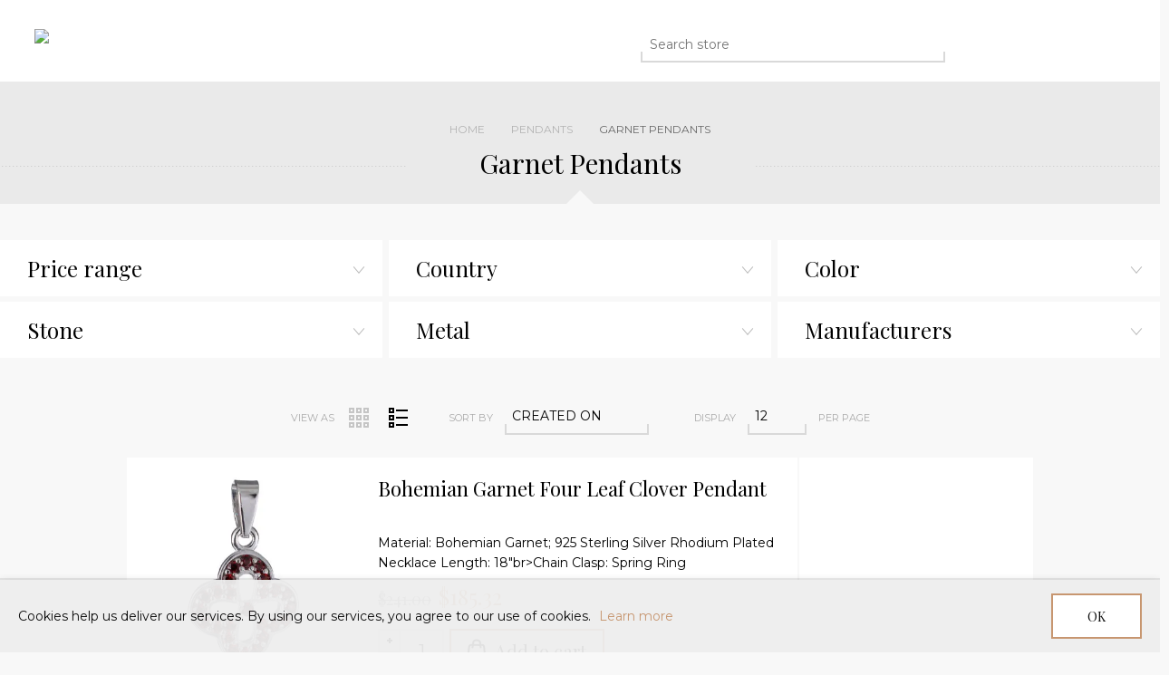

--- FILE ---
content_type: text/html; charset=utf-8
request_url: https://holidaygiftshops.com/garnet-pendants
body_size: 11585
content:
<!DOCTYPE html><html lang=en class=html-category-page><head><title>Garnet Pendants</title><meta charset=UTF-8><meta name=description content="Garnet Pendants"><meta name=keywords content="garnet pendants,buy garnet pendants,garnet pendants prices,garnet pendants online"><meta name=generator content=nopCommerce><meta name=viewport content="width=device-width, initial-scale=1.0, user-scalable=0, minimum-scale=1.0, maximum-scale=1.0"><link href="https://fonts.googleapis.com/css?family=Playfair+Display&amp;subset=latin,latin-ext,cyrillic" rel=stylesheet><link href="https://fonts.googleapis.com/css?family=Montserrat" rel=stylesheet><meta name=robots content=max-image-preview:large><meta property=og:title content="Elegant Baltic Amber Jewelry - Handcrafted with Love"><meta property=og:type content=Website><meta property=og:url content="https://holidaygiftshops.com/"><meta property=og:image content=https://cdn.holidaygiftshops.com/images/thumbs/0017256_rings_533.jpeg><link rel=next href="https://holidaygiftshops.com/garnet-pendants?pagenumber=2"><script type=application/ld+json>
{
    "@context": "http://schema.org/",
    "@type": "BreadcrumbList",
    "itemListElement": [
    {
     "@type": "ListItem",
     "position":"1",
     "item": {
         "@id":"https://holidaygiftshops.com/pendants",
         "name":"Pendants"
       }
    },
    {
     "@type": "ListItem",
     "position":"2",
     "item": {
         "@id":"https://holidaygiftshops.com/garnet-pendants",
         "name":"Garnet Pendants"
       }
    }
    ]
}
</script><script async src="https://www.googletagmanager.com/gtag/js?id=G-VHTZBF3GT7"></script><script>function gtag(){dataLayer.push(arguments)}window.dataLayer=window.dataLayer||[];gtag("js",new Date);gtag("config","G-VHTZBF3GT7")</script><link href=https://cdn.holidaygiftshops.com/bundles/h4mjdjfypf9rxjwvi9qoozrl_9zacguzsa9yu5s6kqg.min.css rel=stylesheet><link rel=canonical href=https://holidaygiftshops.com/garnet-pendants></head><body class="category-page-body hover-effect-1"><div class=ajax-loading-block-window style=display:none></div><div id=dialog-notifications-success title=Notification style=display:none></div><div id=dialog-notifications-error title=Error style=display:none></div><div id=dialog-notifications-warning title=Warning style=display:none></div><div id=bar-notification class=bar-notification-container data-close=Close></div><!--[if lte IE 8]><div style=clear:both;height:59px;text-align:center;position:relative><a href=http://www.microsoft.com/windows/internet-explorer/default.aspx target=_blank><img src=https://cdn.holidaygiftshops.com/Themes/Minimal/Content/img/ie_warning.jpg height=42 width=820 alt="You are using an outdated browser. For a faster, safer browsing experience, upgrade for free today."></a></div><![endif]--><div class="master-wrapper-page header-inside-slider two-col"><div class="header normal"><div class=header-logo><a href="/" class=logo><img alt="Holiday Gift Shops" src=https://cdn.holidaygiftshops.com/images/thumbs/0006820_Logo_5.png></a></div><div class=header-menu-parent-outer><div class=header-menu><div class=close-menu><span>Close</span></div><ul class=mega-menu data-isrtlenabled=false data-enableclickfordropdown=false><li class="has-sublist with-dropdown-in-grid"><span class="with-subcategories labelfornextplusbutton">Jewelry</span><div class="dropdown categories fullWidth boxes-4"><div class=row-wrapper><div class=row><div class=box><div class=picture-title-wrap><div class=picture><a href=/rings-2 title="Show products in category Rings"><img class=lazy alt=Rings src="[data-uri]" data-original=https://cdn.holidaygiftshops.com/images/thumbs/0017298_rings_290.jpeg></a></div><div class=title><a href=/rings-2 title=Rings><span>Rings</span></a></div></div><ul class=subcategories><li><a href=/amber-rings-2 title="Amber Rings">Amber Rings</a></li><li><a href=/garnet_rings title="Garnet Rings">Garnet Rings</a></li><li><a href=/amethyst-rings title="Amethyst Rings">Amethyst Rings</a></li><li><a href=/turquoise-rings title="Turquoise Rings">Turquoise Rings</a></li></ul></div><div class=box><div class=picture-title-wrap><div class=picture><a href=/bracelets title="Show products in category Bracelets"><img class=lazy alt=Bracelets src="[data-uri]" data-original=https://cdn.holidaygiftshops.com/images/thumbs/0017525_bracelets_290.jpeg></a></div><div class=title><a href=/bracelets title=Bracelets><span>Bracelets</span></a></div></div><ul class=subcategories><li><a href=/amber-bracelets title="Amber Bracelets">Amber Bracelets</a></li></ul></div><div class=box><div class=picture-title-wrap><div class=picture><a href=/earrings title="Show products in category Earrings"><img class=lazy alt=Earrings src="[data-uri]" data-original=https://cdn.holidaygiftshops.com/images/thumbs/0017238_earrings_290.jpeg></a></div><div class=title><a href=/earrings title=Earrings><span>Earrings</span></a></div></div><ul class=subcategories><li><a href=/amber-earrings title="Amber Earrings">Amber Earrings</a></li><li><a href=/bohemian-garnet-earrings-2 title="Garnet Earrings">Garnet Earrings</a></li></ul></div><div class=box><div class=picture-title-wrap><div class=picture><a href=/pendants title="Show products in category Pendants"><img class=lazy alt=Pendants src="[data-uri]" data-original=https://cdn.holidaygiftshops.com/images/thumbs/0017239_pendants_290.jpeg></a></div><div class=title><a href=/pendants title=Pendants><span>Pendants</span></a></div></div><ul class=subcategories><li><a href=/amber-pendants title="Baltic Amber Pendants">Baltic Amber Pendants</a></li><li><a href=/garnet-pendants title="Garnet Pendants">Garnet Pendants</a></li></ul></div></div><div class=row><div class=box><div class=picture-title-wrap><div class=picture><a href=/necklaces title="Show products in category Necklaces"><img class=lazy alt=Necklaces src="[data-uri]" data-original=https://cdn.holidaygiftshops.com/images/thumbs/0017198_necklaces_290.jpeg></a></div><div class=title><a href=/necklaces title=Necklaces><span>Necklaces</span></a></div></div><ul class=subcategories><li><a href=/amber-necklaces title="Amber Necklaces">Amber Necklaces</a></li></ul></div><div class=box><div class=picture-title-wrap><div class=picture><a href=/cufflinks-2 title="Show products in category Cufflinks"><img class=lazy alt=Cufflinks src="[data-uri]" data-original=https://cdn.holidaygiftshops.com/images/thumbs/0017240_cufflinks_290.jpeg></a></div><div class=title><a href=/cufflinks-2 title=Cufflinks><span>Cufflinks</span></a></div></div><ul class=subcategories><li><a href=/amber-cufflinks-and-brooches-amber-baltic-jewelry-holidaygiftshops title="Amber Cufflinks and Brooches">Amber Cufflinks and Brooches</a></li><li><a href=/bohemian-garnet-cufflinks-and-brooches title="Garnet Cufflinks and Brooches">Garnet Cufflinks and Brooches</a></li></ul></div><div class=box><div class=picture-title-wrap><div class=picture><a href=/brooches title="Show products in category Brooches"><img class=lazy alt=Brooches src="[data-uri]" data-original=https://cdn.holidaygiftshops.com/images/thumbs/0017199_brooches_290.jpeg></a></div><div class=title><a href=/brooches title=Brooches><span>Brooches</span></a></div></div></div><div class=box><div class=picture-title-wrap><div class=picture><a href=/limited-edition title="Show products in category Limited Edition"><img class=lazy alt="Limited Edition" src="[data-uri]" data-original=https://cdn.holidaygiftshops.com/images/thumbs/0017197_limited-edition_290.jpeg></a></div><div class=title><a href=/limited-edition title="Limited Edition"><span>Limited Edition</span></a></div></div></div></div><div class=row><div class=box><div class=picture-title-wrap><div class=picture><a href=/baltic-amber-jewelry title="Show products in category Amber Jewelry"><img class=lazy alt="Amber Jewelry" src="[data-uri]" data-original=https://cdn.holidaygiftshops.com/images/thumbs/0017310_amber-jewelry_290.jpeg></a></div><div class=title><a href=/baltic-amber-jewelry title="Amber Jewelry"><span>Amber Jewelry</span></a></div></div></div><div class=box><div class=picture-title-wrap><div class=picture><a href=/garnet-jewelry title="Show products in category Garnet Jewelry"><img class=lazy alt="Garnet Jewelry" src="[data-uri]" data-original=https://cdn.holidaygiftshops.com/images/thumbs/0017309_garnet-jewelry_290.jpeg></a></div><div class=title><a href=/garnet-jewelry title="Garnet Jewelry"><span>Garnet Jewelry</span></a></div></div></div><div class=box><div class=picture-title-wrap><div class=picture><a href=/turquoise-jewelry title="Show products in category Turquoise Jewelry"><img class=lazy alt="Turquoise Jewelry" src="[data-uri]" data-original=https://cdn.holidaygiftshops.com/images/thumbs/0017311_turquoise-jewelry_290.jpeg></a></div><div class=title><a href=/turquoise-jewelry title="Turquoise Jewelry"><span>Turquoise Jewelry</span></a></div></div></div><div class=box><div class=picture-title-wrap><div class=picture><a href=/amethyst-jewelry title="Show products in category Amethyst Jewelry"><img class=lazy alt="Amethyst Jewelry" src="[data-uri]" data-original=https://cdn.holidaygiftshops.com/images/thumbs/0017312_amethyst-jewelry_290.jpeg></a></div><div class=title><a href=/amethyst-jewelry title="Amethyst Jewelry"><span>Amethyst Jewelry</span></a></div></div></div></div></div></div></li><li><a href=/newproducts title="New Products"><span>New Products</span></a></li><li><a href=/blog title=Blog><span>Blog</span></a></li><li><a href=/about-us title="About us"><span>About us</span></a></li><li><a href=/contactus title="Contact Us"><span>Contact Us</span></a></li><div class=html-widget><p style=text-align:center><table><tbody><tr><td style=text-align:center><span style=font-size:14pt>FREE shipping on all domestic orders. Lifetime Warranty For All Products.</span><tr><td style=text-align:center><span style=font-size:18pt>Ships From the USA. 100% No Questions Asked Return Policy</span></td></tr></td></tr></tbody></table></p><p style=text-align:center></p></div></ul><div class=menu-title><span>Menu</span></div><ul class=mega-menu-responsive><li class=has-sublist><span class="with-subcategories single-item-categories labelfornextplusbutton">Jewelry</span><div class=plus-button></div><div class=sublist-wrap><ul class=sublist><li class=back-button><span>Back</span></li><li class=has-sublist><a href=/rings-2 title=Rings class=with-subcategories><span>Rings</span></a><div class=plus-button></div><div class=sublist-wrap><ul class=sublist><li class=back-button><span>Back</span></li><li><a class=lastLevelCategory href=/amber-rings-2 title="Amber Rings"><span>Amber Rings</span></a></li><li><a class=lastLevelCategory href=/garnet_rings title="Garnet Rings"><span>Garnet Rings</span></a></li><li><a class=lastLevelCategory href=/amethyst-rings title="Amethyst Rings"><span>Amethyst Rings</span></a></li><li><a class=lastLevelCategory href=/turquoise-rings title="Turquoise Rings"><span>Turquoise Rings</span></a></li></ul></div></li><li class=has-sublist><a href=/bracelets title=Bracelets class=with-subcategories><span>Bracelets</span></a><div class=plus-button></div><div class=sublist-wrap><ul class=sublist><li class=back-button><span>Back</span></li><li><a class=lastLevelCategory href=/amber-bracelets title="Amber Bracelets"><span>Amber Bracelets</span></a></li></ul></div></li><li class=has-sublist><a href=/earrings title=Earrings class=with-subcategories><span>Earrings</span></a><div class=plus-button></div><div class=sublist-wrap><ul class=sublist><li class=back-button><span>Back</span></li><li><a class=lastLevelCategory href=/amber-earrings title="Amber Earrings"><span>Amber Earrings</span></a></li><li><a class=lastLevelCategory href=/bohemian-garnet-earrings-2 title="Garnet Earrings"><span>Garnet Earrings</span></a></li></ul></div></li><li class=has-sublist><a href=/pendants title=Pendants class=with-subcategories><span>Pendants</span></a><div class=plus-button></div><div class=sublist-wrap><ul class=sublist><li class=back-button><span>Back</span></li><li><a class=lastLevelCategory href=/amber-pendants title="Baltic Amber Pendants"><span>Baltic Amber Pendants</span></a></li><li><a class=lastLevelCategory href=/garnet-pendants title="Garnet Pendants"><span>Garnet Pendants</span></a></li></ul></div></li><li class=has-sublist><a href=/necklaces title=Necklaces class=with-subcategories><span>Necklaces</span></a><div class=plus-button></div><div class=sublist-wrap><ul class=sublist><li class=back-button><span>Back</span></li><li><a class=lastLevelCategory href=/amber-necklaces title="Amber Necklaces"><span>Amber Necklaces</span></a></li></ul></div></li><li class=has-sublist><a href=/cufflinks-2 title=Cufflinks class=with-subcategories><span>Cufflinks</span></a><div class=plus-button></div><div class=sublist-wrap><ul class=sublist><li class=back-button><span>Back</span></li><li><a class=lastLevelCategory href=/amber-cufflinks-and-brooches-amber-baltic-jewelry-holidaygiftshops title="Amber Cufflinks and Brooches"><span>Amber Cufflinks and Brooches</span></a></li><li><a class=lastLevelCategory href=/bohemian-garnet-cufflinks-and-brooches title="Garnet Cufflinks and Brooches"><span>Garnet Cufflinks and Brooches</span></a></li></ul></div></li><li><a class=lastLevelCategory href=/brooches title=Brooches><span>Brooches</span></a></li><li><a class=lastLevelCategory href=/limited-edition title="Limited Edition"><span>Limited Edition</span></a></li><li><a class=lastLevelCategory href=/baltic-amber-jewelry title="Amber Jewelry"><span>Amber Jewelry</span></a></li><li><a class=lastLevelCategory href=/garnet-jewelry title="Garnet Jewelry"><span>Garnet Jewelry</span></a></li><li><a class=lastLevelCategory href=/turquoise-jewelry title="Turquoise Jewelry"><span>Turquoise Jewelry</span></a></li><li><a class=lastLevelCategory href=/amethyst-jewelry title="Amethyst Jewelry"><span>Amethyst Jewelry</span></a></li></ul></div></li><li><a href=/newproducts title="New Products"><span>New Products</span></a></li><li><a href=/blog title=Blog><span>Blog</span></a></li><li><a href=/about-us title="About us"><span>About us</span></a></li><li><a href=/contactus title="Contact Us"><span>Contact Us</span></a></li><div class=html-widget><p style=text-align:center><table><tbody><tr><td style=text-align:center><span style=font-size:14pt>FREE shipping on all domestic orders. Lifetime Warranty For All Products.</span><tr><td style=text-align:center><span style=font-size:18pt>Ships From the USA. 100% No Questions Asked Return Policy</span></td></tr></td></tr></tbody></table></p><p style=text-align:center></p></div></ul><div class=social-icons><h2>Follow us</h2><ul class=networks><li><a target=_blank class=facebook href=https://www.facebook.com/holidaygiftshops aria-label=Facebook></a></li><li><a target=_blank class=twitter href=https://twitter.com/HGiftShops aria-label=Twitter></a></li><li><a target=_blank class=pinterest href=https://www.pinterest.com/holidaygiftshops aria-label=Pinterest></a></li><li><a target=_blank class=youtube href=https://www.youtube.com/channel/UCuA2vBiS6UkgdYoq_t0Le0Q aria-label=YouTube></a></li><li><a target=_blank class=vimeo href=https://vimeo.com/holidaygiftshops aria-label=Vimeo></a></li><li><a target=_blank class=instagram href="https://www.instagram.com/holidaygiftshops/" aria-label=Instagram></a></li><li><a class=rss href=/news/rss/1 aria-label=RSS></a></li></ul></div></div></div><div class=responsive-nav-wrapper-parent><div class=responsive-nav-wrapper><div class=search-wrap><span>Search</span></div><div class=filters-button><span>Filters</span></div><div class=personal-button id=header-links-opener><span>Personal menu</span></div><div class=shopping-cart-link><a href=/cart>Shopping cart</a></div><div class=menu-title><span>Menu</span></div></div><div class="search-box store-search-box"><form method=get id=small-search-box-form action=/search><input type=text class=search-box-text id=small-searchterms autocomplete=off name=q placeholder="Search store" aria-label="Search store"> <input type=submit class="button-1 search-box-button" value=Search></form></div><div id=flyout-cart class=flyout-cart><div class=mini-shopping-cart><div class=count>You have no items in your shopping cart.</div></div></div></div><div class=header-links-wrapper><div class=header-selectors></div><div class=header-links><ul><li><a href="/register?returnUrl=%2Fgarnet-pendants" class=ico-register>Register</a></li><li><a href="/login?returnUrl=%2Fgarnet-pendants" class=ico-login>Log in</a></li></ul><input type=hidden id=topCartLinkHidden data-cartitems=0></div></div></div><div class=overlayOffCanvas></div><div class=master-wrapper-content><div class=ajaxCartInfo data-getajaxcartbuttonurl=/NopAjaxCart/GetAjaxCartButtonsAjax data-productpageaddtocartbuttonselector=.add-to-cart-button data-productboxaddtocartbuttonselector=.product-box-add-to-cart-button data-productboxproductitemelementselector=.product-item data-enableonproductpage=True data-enableoncatalogpages=True data-minishoppingcartquatityformattingresource=({0}) data-miniwishlistquatityformattingresource=({0}) data-addtowishlistbuttonselector=.add-to-wishlist-button></div><input id=addProductVariantToCartUrl name=addProductVariantToCartUrl type=hidden value=/AddProductFromProductDetailsPageToCartAjax> <input id=addProductToCartUrl name=addProductToCartUrl type=hidden value=/AddProductToCartAjax> <input id=miniShoppingCartUrl name=miniShoppingCartUrl type=hidden value=/MiniShoppingCart> <input id=flyoutShoppingCartUrl name=flyoutShoppingCartUrl type=hidden value=/NopAjaxCartFlyoutShoppingCart> <input id=checkProductAttributesUrl name=checkProductAttributesUrl type=hidden value=/CheckIfProductOrItsAssociatedProductsHasAttributes> <input id=getMiniProductDetailsViewUrl name=getMiniProductDetailsViewUrl type=hidden value=/GetMiniProductDetailsView> <input id=flyoutShoppingCartPanelSelector name=flyoutShoppingCartPanelSelector type=hidden value=#flyout-cart> <input id=shoppingCartMenuLinkSelector name=shoppingCartMenuLinkSelector type=hidden value=.cart-qty> <input id=wishlistMenuLinkSelector name=wishlistMenuLinkSelector type=hidden value=span.wishlist-qty><div id=product-ribbon-info data-productid=0 data-productboxselector=".product-item, .item-holder" data-productboxpicturecontainerselector=".picture, .item-picture" data-productpagepicturesparentcontainerselector=.product-essential data-productpagebugpicturecontainerselector=.picture data-retrieveproductribbonsurl=/RetrieveProductRibbons></div><div class=master-column-wrapper><div class=breadcrumb-title-wrapper><div class=breadcrumb><ul itemscope itemtype=http://schema.org/BreadcrumbList><li><a href="/" title=Home>Home</a> <span class=delimiter>/</span></li><li itemprop=itemListElement itemscope itemtype=http://schema.org/ListItem><a href=/pendants title=Pendants itemprop=item><span itemprop=name>Pendants</span></a> <span class=delimiter>/</span><meta itemprop=position content=1></li><li itemprop=itemListElement itemscope itemtype=http://schema.org/ListItem><strong class=current-item itemprop=name>Garnet Pendants</strong> <span itemprop=item itemscope itemtype=http://schema.org/Thing id=/garnet-pendants></span><meta itemprop=position content=2></li></ul></div><div class=page-title><h1>Garnet Pendants</h1></div></div><div class="center-side-wrapper twocolumns"><div class=center-2><div class="page category-page"><div class=product-selectors><div class=product-viewmode><span>View as</span> <a class="viewmode-icon grid" href="https://holidaygiftshops.com/garnet-pendants?viewmode=grid" title=Grid>Grid</a> <a class="viewmode-icon list selected" href="https://holidaygiftshops.com/garnet-pendants?viewmode=list" title=List>List</a></div><div class=product-sorting><span>Sort by</span> <select aria-label="Select product sort order" id=products-orderby name=products-orderby onchange=setLocation(this.value)><option selected value="https://holidaygiftshops.com/garnet-pendants?orderby=15">Created on</option><option value="https://holidaygiftshops.com/garnet-pendants?orderby=0">Position</option><option value="https://holidaygiftshops.com/garnet-pendants?orderby=5">Name: A to Z</option><option value="https://holidaygiftshops.com/garnet-pendants?orderby=6">Name: Z to A</option><option value="https://holidaygiftshops.com/garnet-pendants?orderby=10">Price: Low to High</option><option value="https://holidaygiftshops.com/garnet-pendants?orderby=11">Price: High to Low</option></select></div><div class=product-page-size><span>Display</span> <select aria-label="Select number of products per page" id=products-pagesize name=products-pagesize onchange=setLocation(this.value)><option selected value="https://holidaygiftshops.com/garnet-pendants?pagesize=12">12</option><option value="https://holidaygiftshops.com/garnet-pendants?pagesize=15">15</option><option value="https://holidaygiftshops.com/garnet-pendants?pagesize=18">18</option></select> <span>per page</span></div></div><div class=product-list><div class=item-grid><div class=item-box><div class=product-item data-productid=2484><div class=picture><a class=picture-link href=/bohemian-garnet-four-leaf-clover-pendant title="Show details for Bohemian Garnet Four Leaf Clover Pendant"><img alt="Bohemian Garnet Four Leaf Clover Pendant" src=https://cdn.holidaygiftshops.com/images/thumbs/0011854_bohemian-garnet-four-leaf-clover-pendant_420.jpeg title="Show details for Bohemian Garnet Four Leaf Clover Pendant"></a></div><div class=details><h2 class=product-title><a href=/bohemian-garnet-four-leaf-clover-pendant>Bohemian Garnet Four Leaf Clover Pendant</a></h2><div class=description>Material: Bohemian Garnet; 925 Sterling Silver Rhodium Plated<br>Necklace Length: 18"br>Chain Clasp: Spring Ring<br>Pendant Size: 0.38" x 0.38"<br>Weight: 4.7 g</div><div class=add-info><div class=prices><span class="price old-price">$241.00</span> <span class="price actual-price">$185.32</span></div><input type=button value="Add to cart" title="Add to cart" class="button-2 product-box-add-to-cart-button" onclick="return AjaxCart.addproducttocart_catalog(&#34;/addproducttocart/catalog/2484/1/1&#34;),!1"><div class=buttons><div class=square-buttons-wrapper></div><span class=tooltip-text></span></div></div></div></div></div><div class=item-box><div class=product-item data-productid=2454><div class=picture><a class=picture-link href=/bohemian-garnet-and-moldavite-sterling-silver-pendant title="Show details for Bohemian Garnet And Moldavite Sterling Silver Pendant"><img alt="Bohemian Garnet And Moldavite Sterling Silver Pendant" src=https://cdn.holidaygiftshops.com/images/thumbs/0011777_bohemian-garnet-and-moldavite-sterling-silver-pendant_420.jpeg title="Show details for Bohemian Garnet And Moldavite Sterling Silver Pendant"></a></div><div class=details><h2 class=product-title><a href=/bohemian-garnet-and-moldavite-sterling-silver-pendant>Bohemian Garnet And Moldavite Sterling Silver Pendant</a></h2><div class=description>Material: Bohemian Garnet; Czech Moldavite; 925 Sterling Silver Rhodium Plated<br>Pendant Size With Bail: 1.04"x0.55"<br>Moldavite Stone Size: 0.43"x0.37"<br>Weight: 3.3 g<br>Chain Length: 18"</div><div class=add-info><div class=prices><span class="price old-price">$380.50</span> <span class="price actual-price">$292.41</span></div><input type=button value="Add to cart" title="Add to cart" class="button-2 product-box-add-to-cart-button" onclick="return AjaxCart.addproducttocart_catalog(&#34;/addproducttocart/catalog/2454/1/1&#34;),!1"><div class=buttons><div class=square-buttons-wrapper></div><span class=tooltip-text></span></div></div></div></div></div><div class=item-box><div class=product-item data-productid=2451><div class=picture><a class=picture-link href=/bohemian-garnet-and-moldavite-sterling-silver-pear-shaped-pendant title="Show details for Bohemian Garnet And Moldavite Sterling Silver Pear Shaped Pendant"><img alt="Bohemian Garnet And Moldavite Sterling Silver Pear Shaped Pendant" src=https://cdn.holidaygiftshops.com/images/thumbs/0011775_bohemian-garnet-and-moldavite-sterling-silver-pear-shaped-pendant_420.jpeg title="Show details for Bohemian Garnet And Moldavite Sterling Silver Pear Shaped Pendant"></a></div><div class=details><h2 class=product-title><a href=/bohemian-garnet-and-moldavite-sterling-silver-pear-shaped-pendant>Bohemian Garnet And Moldavite Sterling Silver Pear Shaped Pendant</a></h2><div class=description>Material: Bohemian Garnet; 925 Sterling Silver Rhodium Plated<br>Pendant Size With Bail: 1.40"x0.68"<br>Moldavite Stone:0.5"x0.45"<br>Weight: 3.8 g<br>Chain Length: 18"</div><div class=add-info><div class=prices><span class="price old-price">$425.00</span> <span class="price actual-price">$326.70</span></div><input type=button value="Add to cart" title="Add to cart" class="button-2 product-box-add-to-cart-button" onclick="return AjaxCart.addproducttocart_catalog(&#34;/addproducttocart/catalog/2451/1/1&#34;),!1"><div class=buttons><div class=square-buttons-wrapper></div><span class=tooltip-text></span></div></div></div></div></div><div class=item-box><div class=product-item data-productid=2444><div class=picture><a class=picture-link href=/bohemian-garnet-sterling-silver-cross-pendant-3 title="Show details for Bohemian Garnet Sterling Silver Cross Pendant"><img alt="Dainty garnet cross women's jewelry from Ziklars" src=https://cdn.holidaygiftshops.com/images/thumbs/0014145_bohemian-garnet-sterling-silver-cross-pendant_420.jpeg title="Show details for Bohemian Garnet Sterling Silver Cross Pendant"></a></div><div class=details><h2 class=product-title><a href=/bohemian-garnet-sterling-silver-cross-pendant-3>Bohemian Garnet Sterling Silver Cross Pendant</a></h2><div class=description>Material: Bohemian Garnet; 925 Sterling Silver Rhodium Plated<br>Pendant Size With Bail: 0.9"x0.4"<br>Weight: 1.2 g<br>Chain Length: 18"</div><div class=add-info><div class=prices><span class="price old-price">$80.00</span> <span class="price actual-price">$61.41</span></div><input type=button value="Add to cart" title="Add to cart" class="button-2 product-box-add-to-cart-button" onclick="return AjaxCart.addproducttocart_catalog(&#34;/addproducttocart/catalog/2444/1/1&#34;),!1"><div class=buttons><div class=square-buttons-wrapper></div><span class=tooltip-text></span></div></div></div></div></div><div class=item-box><div class=product-item data-productid=2443><div class=picture><a class=picture-link href=/bohemian-garnet-sterling-silver-necklace-3 title="Show details for Bohemian Garnet Sterling Silver V-Shape Necklace"><img alt="Bohemian Garnet Sterling Silver V-Shape Necklace" src=https://cdn.holidaygiftshops.com/images/thumbs/0014345_bohemian-garnet-sterling-silver-v-shape-necklace_420.jpeg title="Show details for Bohemian Garnet Sterling Silver V-Shape Necklace"></a></div><div class=details><h2 class=product-title><a href=/bohemian-garnet-sterling-silver-necklace-3>Bohemian Garnet Sterling Silver V-Shape Necklace</a></h2><div class=description>Material: Bohemian Garnet; 925 Sterling Silver Rhodium Plated<br>Necklace Length: 16" can be adjusted to 17"<br>Chain Clasp: Spring Ring<br>Pendant Size: 1.8" x 0.55";<br>Weight: 4.7 g</div><div class=add-info><div class=prices><span class="price old-price">$169.50</span> <span class="price actual-price">$130.01</span></div><input type=button value="Add to cart" title="Add to cart" class="button-2 product-box-add-to-cart-button" onclick="return AjaxCart.addproducttocart_catalog(&#34;/addproducttocart/catalog/2443/1/1&#34;),!1"><div class=buttons><div class=square-buttons-wrapper></div><span class=tooltip-text></span></div></div></div></div></div><div class=item-box><div class=product-item data-productid=2438><div class=picture><a class=picture-link href=/bohemian-garnet-sterling-silver-pendant title="Show details for Bohemian Garnet Sterling Silver Pendant"><img alt="Bohemian Garnet Sterling Silver Pendant" src=https://cdn.holidaygiftshops.com/images/thumbs/0012128_bohemian-garnet-sterling-silver-pendant_420.jpeg title="Show details for Bohemian Garnet Sterling Silver Pendant"></a></div><div class=details><h2 class=product-title><a href=/bohemian-garnet-sterling-silver-pendant>Bohemian Garnet Sterling Silver Pendant</a></h2><div class=description>Material: Bohemian Garnet; 925 Sterling Silver Rhodium Plated<br>Pendant Size:0.6"x0.16"<br>Weight: 0.7 g<br>Chain Length: 18"</div><div class=add-info><div class=prices><span class="price old-price">$66.00</span> <span class="price actual-price">$50.61</span></div><input type=button value="Add to cart" title="Add to cart" class="button-2 product-box-add-to-cart-button" onclick="return AjaxCart.addproducttocart_catalog(&#34;/addproducttocart/catalog/2438/1/1&#34;),!1"><div class=buttons><div class=square-buttons-wrapper></div><span class=tooltip-text></span></div></div></div></div></div><div class=item-box><div class=product-item data-productid=2436><div class=picture><a class=picture-link href=/bohemian-garnet-sterling-silver-necklace-2 title="Show details for Bohemian Garnet Sterling Silver Bar Necklace"><img alt="Bohemian Garnet Sterling Silver Bar Necklace" src=https://cdn.holidaygiftshops.com/images/thumbs/0014242_bohemian-garnet-sterling-silver-bar-necklace_420.jpeg title="Show details for Bohemian Garnet Sterling Silver Bar Necklace"></a></div><div class=details><h2 class=product-title><a href=/bohemian-garnet-sterling-silver-necklace-2>Bohemian Garnet Sterling Silver Bar Necklace</a></h2><div class=description>Material: Bohemian Garnet; 925 Sterling Silver Rhodium Plated<br>Necklace Length: 16" can be adjusted to 17"<br>Chain Clasp: Spring Ring<br>Pendant Size: 1.3"x0.1"<br>Weight: 4.4 g</div><div class=add-info><div class=prices><span class="price old-price">$150.00</span> <span class="price actual-price">$115.17</span></div><input type=button value="Add to cart" title="Add to cart" class="button-2 product-box-add-to-cart-button" onclick="return AjaxCart.addproducttocart_catalog(&#34;/addproducttocart/catalog/2436/1/1&#34;),!1"><div class=buttons><div class=square-buttons-wrapper></div><span class=tooltip-text></span></div></div></div></div></div><div class=item-box><div class=product-item data-productid=2334><div class=picture><a class=picture-link href=/bohemian-garnet-sterling-silver-key-pendant title="Show details for Bohemian Garnet Sterling Silver Key Pendant"><img alt="Bohemian Garnet Sterling Silver Key Pendant" src=https://cdn.holidaygiftshops.com/images/thumbs/0010657_bohemian-garnet-sterling-silver-key-pendant_420.jpeg title="Show details for Bohemian Garnet Sterling Silver Key Pendant"></a></div><div class=details><h2 class=product-title><a href=/bohemian-garnet-sterling-silver-key-pendant>Bohemian Garnet Sterling Silver Key Pendant</a></h2><div class=description>Material: Bohemian Garnet; 925 Sterling Silver Rhodium Plated<br>Pendant Size With Bail: 1.2" x 0.45"<br>Weight: 1.6 g<br>Chain Length: 18"</div><div class=add-info><div class=prices><span class="price old-price">$75.50</span> <span class="price actual-price">$57.84</span></div><input type=button value="Add to cart" title="Add to cart" class="button-2 product-box-add-to-cart-button" onclick="return AjaxCart.addproducttocart_catalog(&#34;/addproducttocart/catalog/2334/1/1&#34;),!1"><div class=buttons><div class=square-buttons-wrapper></div><span class=tooltip-text></span></div></div></div></div></div><div class=item-box><div class=product-item data-productid=2330><div class=picture><a class=picture-link href=/bohemian-garnet-sterling-silver-heart-pendant title="Show details for Bohemian Garnet Sterling Silver Heart Pendant"><img alt="Bohemian Garnet Sterling Silver Heart Pendant" src=https://cdn.holidaygiftshops.com/images/thumbs/0010595_bohemian-garnet-sterling-silver-heart-pendant_420.jpeg title="Show details for Bohemian Garnet Sterling Silver Heart Pendant"></a></div><div class=details><h2 class=product-title><a href=/bohemian-garnet-sterling-silver-heart-pendant>Bohemian Garnet Sterling Silver Heart Pendant</a></h2><div class=description>Material: Bohemian Garnet; 925 Sterling Silver Rhodium Plated<br>Pendant Size With Bail: 0.74" x 0.55"<br>Weight: 2.3 g<br>Chain Length: 18"</div><div class=add-info><div class=prices><span class="price old-price">$170.50</span> <span class="price actual-price">$131.05</span></div><input type=button value="Add to cart" title="Add to cart" class="button-2 product-box-add-to-cart-button" onclick="return AjaxCart.addproducttocart_catalog(&#34;/addproducttocart/catalog/2330/1/1&#34;),!1"><div class=buttons><div class=square-buttons-wrapper></div><span class=tooltip-text></span></div></div></div></div></div><div class=item-box><div class=product-item data-productid=2314><div class=picture><a class=picture-link href=/bohemian-garnet-sterling-silver-small-cross-pendant title="Show details for Bohemian Garnet Sterling Silver Small Cross Pendant"><img alt="Bohemian Garnet Sterling Silver Small Cross Pendant" src=https://cdn.holidaygiftshops.com/images/thumbs/0010471_bohemian-garnet-sterling-silver-small-cross-pendant_420.jpeg title="Show details for Bohemian Garnet Sterling Silver Small Cross Pendant"></a></div><div class=details><h2 class=product-title><a href=/bohemian-garnet-sterling-silver-small-cross-pendant>Bohemian Garnet Sterling Silver Small Cross Pendant</a></h2><div class=description>Material: Bohemian Garnet; 925 Sterling Silver Rhodium Plated<br>Pendant Size With Bail: 0.95" x 0.4"<br>Weight: 0.9 g<br>Chain Length: 18"</div><div class=add-info><div class=prices><span class="price old-price">$75.00</span> <span class="price actual-price">$57.32</span></div><input type=button value="Add to cart" title="Add to cart" class="button-2 product-box-add-to-cart-button" onclick="return AjaxCart.addproducttocart_catalog(&#34;/addproducttocart/catalog/2314/1/1&#34;),!1"><div class=buttons><div class=square-buttons-wrapper></div><span class=tooltip-text></span></div></div></div></div></div><div class=item-box><div class=product-item data-productid=2312><div class=picture><a class=picture-link href=/bohemian-garnet-sterling-silver-fish-pendant title="Show details for Bohemian Garnet Sterling Silver Fish Pendant"><img alt="Bohemian Garnet Sterling Silver Fish Pendant" src=https://cdn.holidaygiftshops.com/images/thumbs/0010436_bohemian-garnet-sterling-silver-fish-pendant_420.jpeg title="Show details for Bohemian Garnet Sterling Silver Fish Pendant"></a></div><div class=details><h2 class=product-title><a href=/bohemian-garnet-sterling-silver-fish-pendant>Bohemian Garnet Sterling Silver Fish Pendant</a></h2><div class=description>Material: Bohemian Garnet; 925 Sterling Silver Rhodium Plated<br>Pendant Size With Bail: 1.3" x 0.6"<br>Weight: 2.8 g<br>Chain Length: 18"</div><div class=add-info><div class=prices><span class="price old-price">$170.50</span> <span class="price actual-price">$131.10</span></div><input type=button value="Add to cart" title="Add to cart" class="button-2 product-box-add-to-cart-button" onclick="return AjaxCart.addproducttocart_catalog(&#34;/addproducttocart/catalog/2312/1/1&#34;),!1"><div class=buttons><div class=square-buttons-wrapper></div><span class=tooltip-text></span></div></div></div></div></div><div class=item-box><div class=product-item data-productid=2310><div class=picture><a class=picture-link href=/bohemian-garnet-sterling-silver-angel-pendant title="Show details for Bohemian Garnet Sterling Silver Angel Pendant"><img alt="Bohemian Garnet Sterling Silver Angel Pendant" src=https://cdn.holidaygiftshops.com/images/thumbs/0010433_bohemian-garnet-sterling-silver-angel-pendant_420.jpeg title="Show details for Bohemian Garnet Sterling Silver Angel Pendant"></a></div><div class=details><h2 class=product-title><a href=/bohemian-garnet-sterling-silver-angel-pendant>Bohemian Garnet Sterling Silver Angel Pendant</a></h2><div class=description>Material: Bohemian Garnet; 925 Sterling Silver Rhodium Plated<br>Pendant Size With Bail: 0.9" x 0.6"<br>Weight: 0.9 g<br>Chain Length: 18"</div><div class=add-info><div class=prices><span class="price old-price">$65.50</span> <span class="price actual-price">$50.11</span></div><input type=button value="Add to cart" title="Add to cart" class="button-2 product-box-add-to-cart-button" onclick="return AjaxCart.addproducttocart_catalog(&#34;/addproducttocart/catalog/2310/1/1&#34;),!1"><div class=buttons><div class=square-buttons-wrapper></div><span class=tooltip-text></span></div></div></div></div></div></div></div><div class=pager><ul><li class=current-page><span>1</span></li><li class=individual-page><a href="https://holidaygiftshops.com/garnet-pendants?pagenumber=2">2</a></li><li class=next-page><a href="https://holidaygiftshops.com/garnet-pendants?pagenumber=2">Next</a></li></ul></div></div></div><div class=side-2><div class=nopAjaxFilters7Spikes data-categoryid=66 data-manufacturerid=0 data-vendorid=0 data-isonsearchpage=False data-searchkeyword="" data-searchcategoryid=0 data-searchmanufacturerid=0 data-searchvendorid=0 data-searchpricefrom="" data-searchpriceto="" data-searchincludesubcategories=False data-searchinproductdescriptions=False data-searchadvancedsearch=False data-getfilteredproductsurl=/getFilteredProducts data-productslistpanelselector=.product-list data-productsgridpanelselector=.product-grid data-pagerpanelselector=.pager data-pagerpanelintegrationselector=".product-grid, .product-list" data-sortoptionsdropdownselector=#products-orderby data-viewoptionsdropdownselector=".viewmode-icon, #products-viewmode" data-productspagesizedropdownselector=#products-pagesize data-filtersuimode=usecheckboxes data-defaultviewmode=list data-enableinfinitescroll=False data-infinitescrollloadertext="Loading more products ..." data-scrolltoelement=False data-scrolltoelementselector=.product-selectors data-scrolltoelementadditionaloffset=0 data-showselectedfilterspanel=False data-numberofreturnedproductsselector=false data-selectedoptionstargetselector=".nopAjaxFilters7Spikes .filtersPanel:first" data-selectedoptionstargetaction=prependTo data-isrtl=false data-closefilterspanelafterfiltrationinmobile=true data-no-products-window-title="No results found" data-no-products-window-message="There are no products for the filters that you selected. Please widen your search criteria."><div class=filtersTitle><span>Filter by</span></div><div class=filtersPanel><div class="block filter-block priceRangeFilterPanel7Spikes" data-currentcurrencysymbol=$><div class=title><a class="toggleControl closed">Price range</a> <a class=clearPriceRangeFilter>Clear</a></div><div class=filtersGroupPanel style=display:none><div class=priceRangeMinMaxPanel><span class=priceRangeMinPanel><span>Min:</span> <span class=priceRangeMinPrice>$50.00</span></span> <span class=priceRangeMaxPanel><span>Max:</span> <span class=priceRangeMaxPrice>$327.00</span></span></div><div id=slider class=price-range-slider data-sliderminvalue=50 data-slidermaxvalue=327 data-selectedfromvalue=50 data-selectedtovalue=327 data-customformatting=""></div><div class=priceRangeCurrentPricesPanel><span class=currentMinPrice>$50</span> <span class=currentMaxPrice>$327</span></div></div></div><div class="block filter-block specificationFilterPanel7Spikes"><div class=title><a class="toggleControl closed">Country</a> <a class=clearFilterOptions>Clear</a></div><div class="filtersGroupPanel filtersCheckboxPanel" data-optionsgroupid=134 id=specificationFiltersDropDown134 style=display:none><ul class=checkbox-list><li class=checkbox-item><input data-option-ids=1221 type=checkbox id=specification-input-134-1221><label class=filter-item-name for=specification-input-134-1221>Czechia</label></li></ul></div></div><div class="block filter-block specificationFilterPanel7Spikes"><div class=title><a class="toggleControl closed">Color</a> <a class=clearFilterOptions>Clear</a></div><div class="filtersGroupPanel filtersCheckboxPanel colorOptions" data-optionsgroupid=133 id=specificationFiltersDropDown133 style=display:none><ul class=checkbox-list><li class=checkbox-item><span class=color title=Red style=background-color:#fc2222>Red</span><input data-option-ids=1219 type=checkbox id=specification-input-133-1219><label class=filter-item-name for=specification-input-133-1219>Red</label></li></ul></div></div><div class="block filter-block specificationFilterPanel7Spikes"><div class=title><a class="toggleControl closed">Stone</a> <a class=clearFilterOptions>Clear</a></div><div class="filtersGroupPanel filtersCheckboxPanel" data-optionsgroupid=135 id=specificationFiltersDropDown135 style=display:none><ul class=checkbox-list><li class=checkbox-item><input data-option-ids=1228 type=checkbox id=specification-input-135-1228><label class=filter-item-name for=specification-input-135-1228>Garnet</label></li></ul></div></div><div class="block filter-block specificationFilterPanel7Spikes"><div class=title><a class="toggleControl closed">Metal</a> <a class=clearFilterOptions>Clear</a></div><div class="filtersGroupPanel filtersCheckboxPanel" data-optionsgroupid=137 id=specificationFiltersDropDown137 style=display:none><ul class=checkbox-list><li class=checkbox-item><input data-option-ids=1258 type=checkbox id=specification-input-137-1258><label class=filter-item-name for=specification-input-137-1258>Sterling silver</label></li></ul></div></div><div class="block filter-block manufacturerFilterPanel7Spikes"><div class=title><a class="toggleControl closed">Manufacturers</a> <a class=clearFilterOptions>Clear</a></div><div class="filtersGroupPanel filtersCheckboxPanel" style=display:none><ul class=checkbox-list><li class=checkbox-item><input data-option-ids=9 type=checkbox id=manufacturer-input-9><label class=filter-item-name for=manufacturer-input-9 @* data-originaltext="Balticana Jewelry" *@>Balticana Jewelry</label></li></ul></div></div></div><div class="block filter-block selected-options" style=display:none><div class=title><a class=toggleControl>Selected Options</a></div><div class=filtersGroupPanel><ul class=selected-options-list></ul></div></div><div class="number-of-returned-products sample-element" style=display:none><span class=showing-text>Showing</span> <span class=productsPerPage></span> <span class=of-text>of</span> <span class=allProductsReturned></span> <span class=results-text>results</span></div><div class=returned-products-filters-panel style=display:none><span class=allProductsReturned></span></div></div><input id=availableSortOptionsJson name=availableSortOptionsJson type=hidden value="[{&#34;Disabled&#34;:false,&#34;Group&#34;:null,&#34;Selected&#34;:true,&#34;Text&#34;:&#34;Created on&#34;,&#34;Value&#34;:&#34;15&#34;},{&#34;Disabled&#34;:false,&#34;Group&#34;:null,&#34;Selected&#34;:false,&#34;Text&#34;:&#34;Position&#34;,&#34;Value&#34;:&#34;0&#34;},{&#34;Disabled&#34;:false,&#34;Group&#34;:null,&#34;Selected&#34;:false,&#34;Text&#34;:&#34;Name: A to Z&#34;,&#34;Value&#34;:&#34;5&#34;},{&#34;Disabled&#34;:false,&#34;Group&#34;:null,&#34;Selected&#34;:false,&#34;Text&#34;:&#34;Name: Z to A&#34;,&#34;Value&#34;:&#34;6&#34;},{&#34;Disabled&#34;:false,&#34;Group&#34;:null,&#34;Selected&#34;:false,&#34;Text&#34;:&#34;Price: Low to High&#34;,&#34;Value&#34;:&#34;10&#34;},{&#34;Disabled&#34;:false,&#34;Group&#34;:null,&#34;Selected&#34;:false,&#34;Text&#34;:&#34;Price: High to Low&#34;,&#34;Value&#34;:&#34;11&#34;}]"> <input id=availableViewModesJson name=availableViewModesJson type=hidden value="[{&#34;Disabled&#34;:false,&#34;Group&#34;:null,&#34;Selected&#34;:false,&#34;Text&#34;:&#34;Grid&#34;,&#34;Value&#34;:&#34;grid&#34;},{&#34;Disabled&#34;:false,&#34;Group&#34;:null,&#34;Selected&#34;:true,&#34;Text&#34;:&#34;List&#34;,&#34;Value&#34;:&#34;list&#34;}]"> <input id=availablePageSizesJson name=availablePageSizesJson type=hidden value="[{&#34;Disabled&#34;:false,&#34;Group&#34;:null,&#34;Selected&#34;:true,&#34;Text&#34;:&#34;12&#34;,&#34;Value&#34;:&#34;12&#34;},{&#34;Disabled&#34;:false,&#34;Group&#34;:null,&#34;Selected&#34;:false,&#34;Text&#34;:&#34;15&#34;,&#34;Value&#34;:&#34;15&#34;},{&#34;Disabled&#34;:false,&#34;Group&#34;:null,&#34;Selected&#34;:false,&#34;Text&#34;:&#34;18&#34;,&#34;Value&#34;:&#34;18&#34;}]"><div class="block block-category-navigation"><div class=title><strong>Categories</strong></div><div class=listbox><ul class=list><li class=inactive><a href=/rings-2>Rings</a></li><li class=inactive><a href=/bracelets>Bracelets</a></li><li class=inactive><a href=/earrings>Earrings</a></li><li class=active><a href=/pendants>Pendants</a><ul class=sublist><li class=inactive><a href=/amber-pendants>Baltic Amber Pendants</a></li><li class=active><a href=/garnet-pendants>Garnet Pendants</a></li></ul></li><li class=inactive><a href=/necklaces>Necklaces</a></li><li class=inactive><a href=/cufflinks-2>Cufflinks</a></li><li class=inactive><a href=/brooches>Brooches</a></li><li class=inactive><a href=/limited-edition>Limited Edition</a></li><li class=inactive><a href=/baltic-amber-jewelry>Amber Jewelry</a></li><li class=inactive><a href=/garnet-jewelry>Garnet Jewelry</a></li><li class=inactive><a href=/turquoise-jewelry>Turquoise Jewelry</a></li><li class=inactive><a href=/amethyst-jewelry>Amethyst Jewelry</a></li></ul></div></div><div class="block block-popular-tags"><div class=title><strong>Popular tags</strong></div><div class=listbox><div class=tags><ul><li><a href=/animal style=font-size:90%>animal</a></li><li><a href=/green-amber-rings-2 style=font-size:90%>green amber rings</a></li></ul></div></div></div></div></div></div></div><div class=footer><div class=footer-middle><div class="footer-middle-block customer-services"><h3 class=title><span>Help</span></h3><ul class=footer-menu><li><a href=/contactus>Contact us</a></li><li><a href=/sitemap>Sitemap</a></li><li><a href=/refund-policy>Returns &amp; Refunds Policy</a></li><li><a href=/contactus-2>info@holidaygiftshops.com</a></li><li><a href=/about-us>About us</a></li><li><a href=/privacy-notice>Privacy notice</a></li><li><a href=/search>Search</a></li></ul></div><div class="footer-middle-block newsletter-wrapper"><div class=title><span>Newsletter</span></div><div class=newsletter data-newslettersubscribeurl=/subscribenewsletter data-allowtounsubscribe=False><form><div class="newsletter-subscribe newsletter-subscribe-block"><div class=newsletter-email><input type=text id=newsletter-email- class=newsletter-subscribe-text placeholder="Enter your email here..." aria-label="Sign up for our newsletter"> <input type=button id=newsletter-subscribe-button value=Subscribe class="button-1 newsletter-subscribe-button"></div><div class=newsletter-validation><span style=display:none class="subscribe-loading-progress please-wait">Wait...</span> <span class=field-validation-valid data-valmsg-for=newsletter-email- data-valmsg-replace=true></span></div></div><div class="newsletter-result newsletter-result-block"></div></form><ul class=networks><li><a target=_blank class=facebook href=https://www.facebook.com/holidaygiftshops aria-label=Facebook></a></li><li><a target=_blank class=twitter href=https://twitter.com/HGiftShops aria-label=Twitter></a></li><li><a target=_blank class=pinterest href=https://www.pinterest.com/holidaygiftshops aria-label=Pinterest></a></li><li><a target=_blank class=youtube href=https://www.youtube.com/channel/UCuA2vBiS6UkgdYoq_t0Le0Q aria-label=YouTube></a></li><li><a target=_blank class=vimeo href=https://vimeo.com/holidaygiftshops aria-label=Vimeo></a></li><li><a target=_blank class=instagram href="https://www.instagram.com/holidaygiftshops/" aria-label=Instagram></a></li><li><a class=rss href=/news/rss/1 aria-label=RSS></a></li></ul></div></div><div class="footer-middle-block my-account"><h3 class=title><span>My account</span></h3><ul class=footer-menu><li><a href=/customer/info>My account</a></li><li><a href=/order/history>Orders</a></li><li><a href=/customer/addresses>Addresses</a></li><li><a href=/cart>Shopping cart</a></li><li><a href=/vendor/apply>Apply for vendor account</a></li><li><a href=/faq>FAQ</a></li><li><a href=/shipping-returns>Shipping &amp; returns</a></li><li><a href=/conditions-of-use>Conditions of Use</a></li></ul></div></div><div class=footer-lower><div class=footer-disclaimer>Copyright &copy; 2026 Holiday Gift Shops. All rights reserved.</div></div></div></div><div id=eu-cookie-bar-notification class=eu-cookie-bar-notification><div class=content><div class=text>Cookies help us deliver our services. By using our services, you agree to our use of cookies. <a class=learn-more href=/privacy-notice>Learn more</a></div><div class=buttons-more><button type=button class="ok-button button-1" id=eu-cookie-ok>OK</button></div></div></div><script src=https://cdn.holidaygiftshops.com/bundles/jpbwrgpuhuwpneimc083btlt9s65owpwctod-eizaza.min.js></script><div class=scroll-back-button id=goToTop>top</div><script>$("#small-search-box-form").on("submit",function(n){$("#small-searchterms").val()==""&&(alert("Please enter some search keyword"),$("#small-searchterms").focus(),n.preventDefault())})</script><script>$(document).ready(function(){var n,t;$("#small-searchterms").autocomplete({delay:500,minLength:3,source:"/catalog/searchtermautocomplete",appendTo:".search-box",select:function(n,t){return $("#small-searchterms").val(t.item.label),setLocation(t.item.producturl),!1},open:function(){n&&(t=document.getElementById("small-searchterms").value,$(".ui-autocomplete").append('<li class="ui-menu-item" role="presentation"><a href="/search?q='+t+'">View all results...<\/a><\/li>'))}}).data("ui-autocomplete")._renderItem=function(t,i){var r=i.label;return n=i.showlinktoresultsearch,r=htmlEncode(r),$("<li><\/li>").data("item.autocomplete",i).append("<a><span>"+r+"<\/span><\/a>").appendTo(t)}})</script><script>(function(n){n(document).trigger({type:"flyoutCartReloadedEvent",items:0})})(jQuery)</script><script>AjaxCart.init(!1,".header-links .cart-qty",".header-links .wishlist-qty","#flyout-cart")</script><script>$(document).ready(function(){$("#eu-cookie-bar-notification").show();$("#eu-cookie-ok").on("click",function(){$.ajax({cache:!1,type:"POST",url:"/eucookielawaccept",dataType:"json",success:function(){$("#eu-cookie-bar-notification").hide()},error:function(){alert("Cannot store value")}})})})</script></body></html>

--- FILE ---
content_type: text/html; charset=utf-8
request_url: https://holidaygiftshops.com/NopAjaxCart/GetAjaxCartButtonsAjax
body_size: 832
content:




        <div class="ajax-cart-button-wrapper qty-enabled" data-productid="2484" data-isproductpage="false">
                        <span class="quantity-block">
                            <label>Qty.</label>
                            <span class="common-buttons-wrapper">
                                <span class="plus">+</span>
                                <span class="minus">-</span>
                                <input data-quantityproductid="2484" type="text" class="productQuantityTextBox" value="1" />
                            </span>
                        </span>
                <input type="button" value="Add to cart" title="Add to cart" class="button-2 product-box-add-to-cart-button nopAjaxCartProductListAddToCartButton" data-productid="2484" />
                      

        </div>
        <div class="ajax-cart-button-wrapper qty-enabled" data-productid="2454" data-isproductpage="false">
                        <span class="quantity-block">
                            <label>Qty.</label>
                            <span class="common-buttons-wrapper">
                                <span class="plus">+</span>
                                <span class="minus">-</span>
                                <input data-quantityproductid="2454" type="text" class="productQuantityTextBox" value="1" />
                            </span>
                        </span>
                <input type="button" value="Add to cart" title="Add to cart" class="button-2 product-box-add-to-cart-button nopAjaxCartProductListAddToCartButton" data-productid="2454" />
                      

        </div>
        <div class="ajax-cart-button-wrapper qty-enabled" data-productid="2451" data-isproductpage="false">
                        <span class="quantity-block">
                            <label>Qty.</label>
                            <span class="common-buttons-wrapper">
                                <span class="plus">+</span>
                                <span class="minus">-</span>
                                <input data-quantityproductid="2451" type="text" class="productQuantityTextBox" value="1" />
                            </span>
                        </span>
                <input type="button" value="Add to cart" title="Add to cart" class="button-2 product-box-add-to-cart-button nopAjaxCartProductListAddToCartButton" data-productid="2451" />
                      

        </div>
        <div class="ajax-cart-button-wrapper qty-enabled" data-productid="2444" data-isproductpage="false">
                        <span class="quantity-block">
                            <label>Qty.</label>
                            <span class="common-buttons-wrapper">
                                <span class="plus">+</span>
                                <span class="minus">-</span>
                                <input data-quantityproductid="2444" type="text" class="productQuantityTextBox" value="1" />
                            </span>
                        </span>
                <input type="button" value="Add to cart" title="Add to cart" class="button-2 product-box-add-to-cart-button nopAjaxCartProductListAddToCartButton" data-productid="2444" />
                      

        </div>
        <div class="ajax-cart-button-wrapper qty-enabled" data-productid="2443" data-isproductpage="false">
                        <span class="quantity-block">
                            <label>Qty.</label>
                            <span class="common-buttons-wrapper">
                                <span class="plus">+</span>
                                <span class="minus">-</span>
                                <input data-quantityproductid="2443" type="text" class="productQuantityTextBox" value="1" />
                            </span>
                        </span>
                <input type="button" value="Add to cart" title="Add to cart" class="button-2 product-box-add-to-cart-button nopAjaxCartProductListAddToCartButton" data-productid="2443" />
                      

        </div>
        <div class="ajax-cart-button-wrapper qty-enabled" data-productid="2438" data-isproductpage="false">
                        <span class="quantity-block">
                            <label>Qty.</label>
                            <span class="common-buttons-wrapper">
                                <span class="plus">+</span>
                                <span class="minus">-</span>
                                <input data-quantityproductid="2438" type="text" class="productQuantityTextBox" value="1" />
                            </span>
                        </span>
                <input type="button" value="Add to cart" title="Add to cart" class="button-2 product-box-add-to-cart-button nopAjaxCartProductListAddToCartButton" data-productid="2438" />
                      

        </div>
        <div class="ajax-cart-button-wrapper qty-enabled" data-productid="2436" data-isproductpage="false">
                        <span class="quantity-block">
                            <label>Qty.</label>
                            <span class="common-buttons-wrapper">
                                <span class="plus">+</span>
                                <span class="minus">-</span>
                                <input data-quantityproductid="2436" type="text" class="productQuantityTextBox" value="1" />
                            </span>
                        </span>
                <input type="button" value="Add to cart" title="Add to cart" class="button-2 product-box-add-to-cart-button nopAjaxCartProductListAddToCartButton" data-productid="2436" />
                      

        </div>
        <div class="ajax-cart-button-wrapper qty-enabled" data-productid="2334" data-isproductpage="false">
                        <span class="quantity-block">
                            <label>Qty.</label>
                            <span class="common-buttons-wrapper">
                                <span class="plus">+</span>
                                <span class="minus">-</span>
                                <input data-quantityproductid="2334" type="text" class="productQuantityTextBox" value="1" />
                            </span>
                        </span>
                <input type="button" value="Add to cart" title="Add to cart" class="button-2 product-box-add-to-cart-button nopAjaxCartProductListAddToCartButton" data-productid="2334" />
                      

        </div>
        <div class="ajax-cart-button-wrapper qty-enabled" data-productid="2330" data-isproductpage="false">
                        <span class="quantity-block">
                            <label>Qty.</label>
                            <span class="common-buttons-wrapper">
                                <span class="plus">+</span>
                                <span class="minus">-</span>
                                <input data-quantityproductid="2330" type="text" class="productQuantityTextBox" value="1" />
                            </span>
                        </span>
                <input type="button" value="Add to cart" title="Add to cart" class="button-2 product-box-add-to-cart-button nopAjaxCartProductListAddToCartButton" data-productid="2330" />
                      

        </div>
        <div class="ajax-cart-button-wrapper qty-enabled" data-productid="2314" data-isproductpage="false">
                        <span class="quantity-block">
                            <label>Qty.</label>
                            <span class="common-buttons-wrapper">
                                <span class="plus">+</span>
                                <span class="minus">-</span>
                                <input data-quantityproductid="2314" type="text" class="productQuantityTextBox" value="1" />
                            </span>
                        </span>
                <input type="button" value="Add to cart" title="Add to cart" class="button-2 product-box-add-to-cart-button nopAjaxCartProductListAddToCartButton" data-productid="2314" />
                      

        </div>
        <div class="ajax-cart-button-wrapper qty-enabled" data-productid="2312" data-isproductpage="false">
                        <span class="quantity-block">
                            <label>Qty.</label>
                            <span class="common-buttons-wrapper">
                                <span class="plus">+</span>
                                <span class="minus">-</span>
                                <input data-quantityproductid="2312" type="text" class="productQuantityTextBox" value="1" />
                            </span>
                        </span>
                <input type="button" value="Add to cart" title="Add to cart" class="button-2 product-box-add-to-cart-button nopAjaxCartProductListAddToCartButton" data-productid="2312" />
                      

        </div>
        <div class="ajax-cart-button-wrapper qty-enabled" data-productid="2310" data-isproductpage="false">
                        <span class="quantity-block">
                            <label>Qty.</label>
                            <span class="common-buttons-wrapper">
                                <span class="plus">+</span>
                                <span class="minus">-</span>
                                <input data-quantityproductid="2310" type="text" class="productQuantityTextBox" value="1" />
                            </span>
                        </span>
                <input type="button" value="Add to cart" title="Add to cart" class="button-2 product-box-add-to-cart-button nopAjaxCartProductListAddToCartButton" data-productid="2310" />
                      

        </div>


--- FILE ---
content_type: text/css
request_url: https://cdn.holidaygiftshops.com/bundles/h4mjdjfypf9rxjwvi9qoozrl_9zacguzsa9yu5s6kqg.min.css
body_size: 46513
content:
*{margin:0;outline:none;padding:0;text-decoration:none;box-sizing:border-box}*:before,*:after{box-sizing:border-box}html{margin:0 !important;-webkit-text-size-adjust:none}ol,ul{list-style:none}a img{border:none}a:active{outline:none}button::-moz-focus-inner,input[type="button"]::-moz-focus-inner,input[type="submit"]::-moz-focus-inner,input[type="reset"]::-moz-focus-inner,input[type="file"]>input[type="button"]::-moz-focus-inner{margin:0;border:0;padding:0}input[type="button"],input[type="submit"],input[type="reset"],input[type="text"],input[type="password"],input[type="email"],input[type="tel"],textarea,button{border-radius:0}input[type="button"],input[type="submit"],input[type="reset"]{-webkit-appearance:none}input::-moz-placeholder{opacity:1}input:-webkit-autofill{-webkit-box-shadow:inset 0 0 0 1000px #fff}script{display:none !important}body{max-width:100%;overflow-x:hidden;background-color:#f8f8f8;font:normal 14px "Montserrat",Verdana,sans-serif;color:#000}a{color:#c49169;cursor:pointer}img{max-width:100%}a img{opacity:.99}table{width:100%;border-collapse:collapse}input[type="text"],input[type="password"],input[type="email"],input[type="tel"],textarea,select{height:36px;border-width:0 0 2px;border-style:solid;border-color:#d9d9d9;background-color:transparent;padding:0 10px;vertical-align:middle;font-size:14px;font-family:"Montserrat",Verdana,sans-serif;color:#666}input,textarea,select{font-size:14px}textarea{min-height:200px;border-width:2px;padding:10px}input[type="checkbox"],input[type="radio"],input[type="checkbox"]+*,input[type="radio"]+*{vertical-align:middle}input[type="button"],input[type="submit"],button,.button-1,.button-2{font-size:18px;font-family:"Playfair Display",Times New Roman,serif;color:#000;cursor:pointer;transition:all .2s ease}label,label+*{vertical-align:middle}.master-wrapper-content{position:relative;z-index:0}.master-column-wrapper:after{content:"";display:block;clear:both}.center-1{margin:0 0 50px}.center-2,.side-2{margin:0 0 50px}.page{min-height:200px;text-align:center}.page:after,.page-body:after{content:"";display:block;clear:both}.page-title,.forums-main-page .topic-block-title{position:relative;z-index:0;margin-bottom:20px;padding:0 10px;text-align:center;background:#eaeaea}.page-title:after,.forums-main-page .topic-block-title:after{content:"";position:absolute;right:0;bottom:0;left:0;width:0;height:0;margin:auto;border-width:0 15px 15px;border-style:dashed dashed solid;border-color:transparent transparent #f8f8f8}.page-title h1,.forums-main-page .topic-block-title h2{padding:35px 0;background:#eaeaea;text-align:center;font-size:30px;font-family:"Playfair Display",Times New Roman,serif;font-weight:normal;color:#000}.breadcrumb-title-wrapper{background:#eaeaea;padding:5px 0 0}.breadcrumb-title-wrapper h1{padding:15px 0 25px}.breadcrumb-title-wrapper h1:before{content:"";position:absolute;top:0;right:-10px;left:-10px;height:15px;margin:auto;background:url('../../Themes/Minimal/Content/img/category-title-decoration.png') repeat-x center top}.buttons{text-align:center}.buttons .button-1{height:50px;border:2px solid #c49169;padding:0 35px;background-color:transparent}.buttons .button-1:hover{background-color:#c49169;color:#fff}.buttons .button-2{border:2px solid #ccc;background-color:transparent}.buttons .button-2:hover{background-color:#ccc}.terms-of-service{margin:0 auto 40px;color:#666}.terms-of-service label{margin:0 0 0 3px;cursor:pointer}.terms-of-service .read{margin:0 0 0 3px;color:#c49169;cursor:pointer}.category-description ul,.manufacturer-description ul,.full-description ul,.topic-html-content ul,.topic-page ul,.post-body ul,.custom-tab ul{margin:20px 0;list-style:disc;line-height:26px}.category-description ol,.manufacturer-description ol,.full-description ol,.topic-html-content ol,.topic-page ol,.post-body ol,.custom-tab ol{margin:20px 0;list-style:decimal;line-height:26px}.category-description p,.manufacturer-description p,.vendor-description p,.full-description p,.topic-html-content p,.topic-page p,.post-body p,.news-body p,.custom-tab p{margin:10px 0;line-height:26px}.page-body>ul:first-child,.page-body>p:first-child{margin-top:50px}.no-data{margin-bottom:50px;background-color:#fff;padding:40px}.link-rss{display:none}.flyout-cart{display:none}.select-wrap{position:relative;display:inline-block;width:auto;overflow:hidden;background:url('../../Themes/Minimal/Content/img/drop-down-button.png') no-repeat right center;border-bottom:2px solid #d9d9d9;text-align:left;vertical-align:middle;font-size:14px;color:#666}.select-wrap:before,.select-wrap:after{content:"";position:absolute;bottom:0;width:2px;height:10px;background-color:#d9d9d9}.select-wrap:before{left:0}.select-wrap:after{right:0}.select-wrap select{position:relative;z-index:1;width:100%;min-width:60px;cursor:pointer;opacity:0}.select-wrap .select-box{position:absolute;top:0;right:25px;left:0;z-index:0;min-width:60px;height:100%;margin:0;overflow:hidden;padding:0}.select-wrap .select-inner{position:absolute;top:0;right:0;bottom:0;left:0;margin:0;line-height:34px;padding:0 0 0 8px}.page form{margin:0 auto 50px;background-color:#fff}.fieldset,.section{position:relative;margin:0 0 50px}.fieldset .title,.section .title{margin:0 20px 15px}.fieldset .title strong,.section .title strong{font-weight:normal}.form-fields{position:relative}.inputs{position:relative;max-width:500px;margin:0 auto 20px;text-align:center;font-size:0;white-space:nowrap}.inputs:only-child{margin-bottom:10px}.inputs:before,.inputs:after{content:"";position:absolute;bottom:0;width:2px;height:10px;background-color:#d9d9d9}.inputs:before{left:0}.inputs:after{right:0}.inputs.without-borders:before,.inputs.without-borders:after{display:none}.without-borders .inputs:before,.without-borders .inputs:after{display:none}.inputs.reversed{margin:0 auto 20px;text-align:center}.inputs.reversed:before,.inputs.reversed:after{display:none}.inputs label{display:block;width:100%;margin:0 0 10px;text-align:center;font-size:14px;color:#000}.inputs input[type="text"],.inputs input[type="password"],.inputs input[type="email"],.inputs input[type="tel"],.inputs select,.inputs textarea{width:100%;vertical-align:middle}.inputs .select-wrap{width:100%}.inputs .option-list{display:inline-block;overflow:hidden;vertical-align:middle;line-height:36px;white-space:normal}.inputs .option-list li{float:left;margin:0 5px}.inputs .option-list label{display:inline;width:auto;margin:0 3px;color:#888}.required{position:absolute;top:22px;right:-12px;bottom:auto;left:auto;height:18px;width:10px;margin:auto;font-size:26px;font-family:"Playfair Display",Times New Roman,serif;color:#c49169}.message-error,.field-validation-error,.username-not-available-status,.poll-vote-error,.password-error{display:block;font-size:12px;color:#ed3b4b}.field-validation-valid,.username-available-status{display:block;font-size:12px;color:#29b05f}.inputs .message-error,.inputs .field-validation-error,.inputs .field-validation-valid,.inputs #username-availabilty{position:absolute;left:0;right:0;margin:2px auto 0;text-align:center}.captcha-box{margin:30px 0 15px;text-align:center;line-height:0}.captcha-box>div{display:inline-block}.captcha-box iframe{margin:0}.captcha-box input{height:auto}.table-wrapper{overflow-x:hidden}.cart,.data-table,.compare-products-table,.forums-table-section table{margin:0 0 30px;background-color:#fff}.cart th,.data-table th,.forums-table-section th{background:url('../../Themes/Minimal/Content/img/category-title-decoration.png') repeat-x bottom;padding:25px 10px;color:#000;white-space:nowrap}.cart td,.data-table td,.compare-products-table td,.forums-table-section td{min-width:50px;background:url('../../Themes/Minimal/Content/img/category-title-decoration.png') repeat-x bottom;padding:20px 10px}.cart a,.data-table a,.compare-products-table a,.forums-table-section a{font-size:18px;font-family:"Playfair Display",Times New Roman,serif;font-weight:normal}.cart .product,.data-table .product,.data-table .info,.data-table .name{text-align:left}.cart .remove-from-cart,.cart .add-to-cart,.data-table .select-boxes,.data-table .order{text-align:center}.cart .sku{display:none !important}.cart td.product-picture{font-size:0}.cart .product-picture a{display:inline-block;font-size:0}.cart .product-picture img{min-width:60px}.cart .product-name{color:#000}.cart .product-name:hover{color:#aaa}.cart .attributes,.cart .edit-item{margin:5px 0}.cart .rental-info,.cart .message-error{margin:5px 0}.cart td.unit-price{font-size:19px;font-family:"Playfair Display",Times New Roman,serif;white-space:nowrap}.cart .qty-input,.cart .qty-dropdown{width:55px;height:45px;border-width:2px;text-align:center;font-size:20px;font-family:"Playfair Display",Times New Roman,serif;color:#000}.cart .qty-dropdown,.cart .qty-dropdown+.select-box{min-width:55px}.cart .select-wrap{border:2px solid #d9d9d9}.cart .select-wrap:after,.cart .select-wrap:before{display:none}.cart .select-inner{text-align:center;font-size:20px;line-height:42px;font-family:"Playfair Display",Times New Roman,serif;color:#000}.cart .select-wrap:after,.cart .select-wrap:before{display:none}.cart .subtotal span{font-size:20px;font-family:"Playfair Display",Times New Roman,serif;color:#c49169;white-space:nowrap}.cart .subtotal .discount,.cart .subtotal .discount+div{color:#aaa;margin:6px 0}.bar-notification{display:none;position:fixed;bottom:0;left:0;z-index:1075;width:100%;border-top:1px solid #e1e1e1;background-color:#eee;padding:20px 25px;color:#fff;opacity:.95}.bar-notification.success{color:#29b05f}.bar-notification.error{color:#ed3b4b}.bar-notification.warning{color:#e67e4b}.bar-notification .content{float:left;margin:0 30px 0 0}.bar-notification .content a{color:#29b05f;text-decoration:underline}.bar-notification .close{position:absolute;top:0;right:0;width:40px;height:40px;margin:9px;background:#fff url('../../Themes/Minimal/Content/img/popup-close.png') center no-repeat;cursor:pointer;opacity:.7}.bar-notification .close:hover{opacity:.9}.noscript{background-color:#ff9;padding:10px;text-align:center}.ajax-loading-block-window{position:fixed;top:50%;left:50%;z-index:999;width:32px;height:32px;margin:-16px 0 0 -16px;background:url('../../Themes/Minimal/Content/img/loading.gif') center no-repeat}.ui-dialog{position:fixed !important;z-index:1080;width:450px !important;max-width:95%;outline:2px solid rgba(0,0,0,.08);box-shadow:0 0 10px rgba(0,0,0,.1);overflow:hidden;background-color:#f8f8f8}.ui-dialog-titlebar{overflow:hidden;padding:10px 15px}.ui-dialog-title{float:left;font-size:20px;font-family:"Playfair Display",Times New Roman,serif;font-weight:normal;color:#000}.ui-dialog-titlebar button{position:absolute;top:0;right:0;width:40px;height:40px;overflow:hidden;border:none;background:#fff url('../../Themes/Minimal/Content/img/popup-close.png') center no-repeat;font-size:0}.ui-dialog-titlebar button:hover{background-color:#c49169;color:#fff}.ui-dialog-content{height:auto !important;padding:10px 20px 20px;line-height:20px}.ui-dialog-content .page{min-height:0}.ui-dialog-content .page-title{display:none}.ui-dialog .page-body>p:first-child{margin-top:10px}.eu-cookie-bar-notification{position:fixed;bottom:0;left:0;width:100%;z-index:1050;outline:2px solid rgba(0,0,0,.08);box-shadow:0 0 10px rgba(0,0,0,.1);background-color:#eee;padding:20px;text-align:center;opacity:.95}.eu-cookie-bar-notification .text{margin-bottom:20px;line-height:20px}.eu-cookie-bar-notification button{min-width:100px;height:50px;margin:0;border:2px solid #c49169;padding:0 15px;background-color:#fff;font-size:14px}.eu-cookie-bar-notification button:hover{background:#c49169;color:#fff}.eu-cookie-bar-notification a{display:block}.scroll-back-button{display:none;position:fixed;right:20px;bottom:20px;z-index:1030;width:65px;height:65px;border:2px solid #c49169;overflow:hidden;background:#fff url('../../Themes/Minimal/Content/img/goTop.png') no-repeat center 30%;text-align:center;line-height:80px;font-size:14px;font-family:"Playfair Display",Times New Roman,serif;color:#000;text-transform:uppercase;cursor:pointer}.scroll-back-button:hover{background-color:#c49169;background-image:url('../../Themes/Minimal/Content/img/goTopWhite.png');color:#fff}.admin-header-links{background-color:#fff;text-align:center}.admin-header-links .impersonate{display:inline-block}.admin-header-links a,.admin-header-links span{display:inline-block;margin:0 10px;line-height:35px}.admin-header-links a{color:#000}.header{max-width:1920px;text-align:center}.header:after{content:"";display:block;clear:both}.header-logo{padding:20px 0 15px;text-align:center;font-size:0}.header-logo a{display:inline-block;max-width:100%;max-height:150px;overflow:hidden;line-height:0}.header-logo a img{max-height:100%}.responsive-nav-wrapper{font-size:0}.responsive-nav-wrapper>div{display:inline-block;margin:10px;cursor:pointer}.responsive-nav-wrapper>div>span,.responsive-nav-wrapper>div>a{display:block;height:60px;width:60px}.responsive-nav-wrapper .search-wrap span{background:url('../../Themes/Minimal/Content/img/search-icon.png') no-repeat center}.responsive-nav-wrapper .filters-button span{display:none;background:url('../../Themes/Minimal/Content/img/icon-filters.png') no-repeat center}.responsive-nav-wrapper .personal-button span{display:inline-block;background:url('../../Themes/Minimal/Content/img/header-links-icon.png') no-repeat center 21px}.responsive-nav-wrapper .shopping-cart-link a{position:relative;background:url('../../Themes/Minimal/Content/img/cart-icon.png') no-repeat center}.responsive-nav-wrapper .shopping-cart-link.full a:before{content:"";position:absolute;top:auto;right:14px;bottom:19px;width:12px;height:12px;border-radius:18px;background-color:#cd405b}.responsive-nav-wrapper .menu-title span{background:url('../../Themes/Minimal/Content/img/menu-icon.png') no-repeat center}.header-links-wrapper>div{font-size:0;background-color:#fff}.header-selectors{margin-bottom:2px;padding:10px}.header-selectors div{display:inline-block;padding:5px 20px}.header-selectors li{display:inline-block;margin:5px}.header-selectors a{display:inline-block;position:relative;font-size:14px;line-height:28px;color:#999}.header-selectors .selected a{padding:0 10px;background-color:#efefef;color:#000}.header-selectors span{display:inline-block}.header-links{padding:10px}.header-links li{margin:0 10px}.header-links a,.header-links span{display:inline-block;font-size:14px;line-height:42px;color:#000}.header-links a:hover,.header-links span:hover{color:#888}.search-box{position:relative}.search-box form{display:inline-block;position:relative;border-bottom:2px solid rgba(0,0,0,.15)}.search-box form:before,.search-box form:after{content:"";position:absolute;bottom:0;width:2px;height:10px;background-color:rgba(0,0,0,.15)}.search-box form:before{left:0}.search-box form:after{right:0}.search-box input.search-box-text{float:left;width:250px;height:36px;border:none;color:rgba(0,0,0,.2)}.search-box input.search-box-text:focus,.search-box input.search-box-text:active{color:rgba(0,0,0,.6)}.search-box .search-box-button{float:left;width:36px;height:36px;border:none;background:url('../../Themes/Minimal/Content/img/search-box-icon.png') center no-repeat;padding:0;font-size:0}.ui-helper-hidden-accessible{display:none}.ui-autocomplete{position:absolute;z-index:1070;width:286px !important;max-width:100%;border-top:2px solid #d9d9d9;box-shadow:0 0 3px rgba(0,0,0,.05);overflow:hidden;background-color:#fff;text-align:left}.ui-autocomplete li{background:url('../../Themes/Minimal/Content/img/title-dots-decoration.png') repeat-x top}.ui-autocomplete li:first-child{background:none}.ui-autocomplete a{display:block;padding:12px;font-size:13px;color:#bcbcbc}.ui-autocomplete a.ui-state-focus{background-color:#f8f8f8;color:#000}.ui-autocomplete img{display:none}.overlayOffCanvas{display:none;position:fixed;top:0;right:0;bottom:0;left:0;background-color:rgba(0,0,0,0);z-index:1060;transition:background .3s ease}.overlayOffCanvas.show{background-color:rgba(0,0,0,.4)}.header-menu.ps-container .ps-scrollbar-y-rail{visibility:hidden !important}.header-menu{position:fixed;top:0;left:0;z-index:1070;width:100%;height:100%;overflow:hidden;background-color:rgba(34,34,34,.98);text-align:left;transition:all .3s ease}.header-menu{-webkit-transform:translateY(-100%);-ms-transform:translateY(-100%);transform:translateY(-100%)}.header-menu.open{box-shadow:1px 0 5px rgba(0,0,0,.5);-webkit-transform:translate(0);-ms-transform:translate(0);transform:translate(0)}.header-menu .close-menu{position:relative;height:52px;overflow:hidden;cursor:pointer}.header-menu .close-menu span{display:block;float:right;width:40px;height:40px;padding:15px 10px;background:#303030 url('../../Themes/Minimal/Content/img/close-button.png') no-repeat center;font-size:0;color:#fff;text-transform:uppercase;cursor:pointer}.header-menu>ul{margin:0 10px}.header-menu>ul li{position:relative;max-width:420px;margin:0 auto;text-align:center}.header-menu>ul li>a,.header-menu>ul li>span,.header-menu>ul li>div>.with-subcategories{display:block;position:relative;z-index:0;padding:15px 35px;font-size:24px;line-height:30px;font-family:"Playfair Display",Times New Roman,serif;color:#fff}.header-menu>ul li>a:after,.header-menu>ul li>span:after,.header-menu>ul li>div>.with-subcategories:after{content:"";position:absolute;bottom:-1px;left:0;width:100%;height:2px;background:url('../../Themes/Minimal/Content/img/menu-border.png') repeat-x}.header-menu>ul li:first-child>a:before,.header-menu>ul li:first-child>span:before,.header-menu>ul li:first-child>div>.with-subcategories:before{content:"";position:absolute;top:0;left:0;width:100%;height:2px;background:url('../../Themes/Minimal/Content/img/menu-border.png') repeat-x}.header-menu .with-subcategories{width:auto !important}.header-menu .plus-button{position:absolute;top:0;right:0;bottom:0;z-index:1;width:40px;height:50px;margin:auto;background:#2c2c2c url('../../Themes/Minimal/Content/img/arrow.png') center no-repeat;cursor:pointer}.header-menu .sublist-wrap{position:fixed;top:0;left:0;z-index:2;width:100% !important;height:100%;overflow:hidden;background:rgba(34,34,34,.98);padding:0 10px;transition:all .3s ease;-webkit-transform:translateX(-100%);-ms-transform:translateX(-100%);transform:translateX(-100%)}.header-menu .sublist-wrap.active{-webkit-transform:translate(0);-ms-transform:translate(0);transform:translate(0)}.header-menu .back-button{height:52px;overflow:hidden}.header-menu .back-button:after{content:"";position:absolute;right:0;bottom:0;left:0;height:2px;margin:auto;background:url('../../Themes/Minimal/Content/img/menu-border.png') repeat-x}.header-menu .back-button span{position:fixed;top:0;left:0;margin:0;background:#303030 url('../../Themes/Minimal/Content/img/arrow-back.png') no-repeat 12px center;padding:11px 15px 11px 35px !important;font-size:18px;line-height:18px;cursor:pointer}.header-menu .back-button span:before,.header-menu .back-button span:after{display:none}.header-menu .social-icons{max-width:450px;margin:auto;padding:90px 0 50px;text-align:center}.header-menu .social-icons h2{display:inline-block;position:relative;margin:0 0 15px;font-size:22px;font-family:"Playfair Display",Times New Roman,serif;font-weight:normal;color:#fff}.header-menu .social-icons h2:before,.header-menu .social-icons h2:after{content:"";position:absolute;top:3px;bottom:0;width:8px;height:2px;margin:auto;background-color:#fff}.header-menu .social-icons h2:before{left:-15px}.header-menu .social-icons h2:after{right:-15px}.header-menu .social-icons ul{margin-top:0 !important}.header-menu .social-icons li{display:inline-block;margin:0 5px 5px;text-align:center}.header-menu .social-icons a{display:block;width:30px;height:30px;margin:6px;border:none;background-image:url('../../Themes/Minimal/Content/img/social-icons-sprite.png');background-repeat:no-repeat;padding:0}.header-menu .social-icons a:before,.header-menu .social-icons a:after{display:none !important}.header-menu .social-icons a:hover{background-color:transparent}.header-menu .social-icons a.facebook{background-position:0 center}.header-menu .social-icons a.twitter{background-position:-30px center}.header-menu .social-icons a.pinterest{background-position:-60px center}.header-menu .social-icons a.instagram{background-position:-90px center}.header-menu .social-icons a.vimeo{background-position:-120px center}.header-menu .social-icons a.google{background-position:-147px center}.header-menu .social-icons a.youtube{background-position:-205px center}.header-menu .social-icons a.rss{background-position:-180px center}.footer{padding:30px 0 10px;background-color:#fff;text-align:center}.footer-middle{margin:0 0 30px;overflow:hidden}.footer-middle-block{max-width:360px;margin:0 auto}.footer-middle-block .title{position:relative;margin:0 0 10px;padding:10px 35px;font-size:24px;font-family:"Playfair Display",Times New Roman,serif;font-weight:normal;color:#000;cursor:pointer}.footer-middle-block .title:before,.footer-middle-block .title:after{content:"";position:absolute;top:0;bottom:0;width:35px;height:15px;margin:auto;background:url('../../Themes/Minimal/Content/img/footer-block-arrow.png') no-repeat center}.footer-middle-block .title:before{left:0}.footer-middle-block .title:after{right:0}.footer-middle-block ul{display:none;margin:0 0 30px}.footer-middle-block a{display:inline-block;padding:0 10px;font-size:13px;line-height:34px;color:#888}.footer-middle-block a:hover{color:#aaa}.newsletter{display:none}.newsletter .title{margin:0 0 35px}.newsletter .title span:after{content:"";position:absolute;right:0;bottom:-10px;left:0;width:20px;height:6px;margin:auto;background:#c49169 url('../../Themes/Minimal/Content/img/title-decoration.png') no-repeat center}.newsletter-email{position:relative;display:inline-block;max-width:95%;margin:0 0 95px}.newsletter-email:before,.newsletter-email:after{content:"";position:absolute;top:25px;width:2px;height:10px;background:#ebebeb}.newsletter-email:before{left:0}.newsletter-email:after{right:0}.newsletter-email .newsletter-subscribe-text{display:block;width:302px;max-width:100%;height:36px;border:2px solid #ebebeb;border-width:0 0 2px;text-align:center;font-family:"Montserrat",Verdana,sans-serif;color:#ccc}.newsletter-email .newsletter-subscribe-text:focus,.newsletter-email .newsletter-subscribe-text:active{color:#666}.newsletter-email .newsletter-subscribe-button{position:absolute;top:50px;right:0;left:0;width:0;min-width:145px;height:45px;margin:auto;border:2px solid #c49169;background-color:transparent;padding:0 30px}.newsletter-email .newsletter-subscribe-button:hover{background-color:#c49169;color:#fff}.newsletter-email .options{position:absolute;top:110px;right:0;left:0;margin:auto}.newsletter-email .options span{margin:0 5px}.newsletter-validation .please-wait{display:none !important}.newsletter-result{display:none;line-height:28px;margin:0 0 30px;text-align:center;color:#aaa}.newsletter-popup-overlay{display:none;position:fixed;top:0;right:0;bottom:0;left:0;z-index:1070;background:rgba(0,0,0,.4)}.newsletter-popup{position:fixed;top:50%;left:50%;z-index:1110;width:90%;max-width:500px;min-height:300px;margin:auto;background-color:#f8f8f8;padding:30px;background-position:center bottom;background-repeat:no-repeat;background-size:cover;text-align:center;-webkit-transform:translate(-50%,-50%);-ms-transform:translate(-50%,-50%);transform:translate(-50%,-50%)}.newsletter-popup .close-popup{position:absolute;top:0;right:0;height:40px;width:40px;background:#fff url('[data-uri]') no-repeat center;font-size:0}.newsletter-popup-title{margin:0 0 20px;font-size:28px;line-height:1.2em;font-family:"Playfair Display",Times New Roman,serif;font-weight:normal;color:#000}.newsletter-description-wrapper{margin:0 0 20px;font-size:15px}.newsletter-description-wrapper p{line-height:22px}.newsletter-popup>.title{display:none}.newsletter-popup .newsletter{display:block !important}.newsletter-popup .networks{display:none !important}.newsletter-popup .newsletter-email{display:inline-block;margin-bottom:0;max-width:100%}.newsletter-popup input.button-1{position:static;width:auto;margin:20px 0 0;font-size:14px;text-transform:uppercase}.newsletter-popup div.options{display:none;margin:20px 0 0}.newsletter-popup .newsletter-validation,.newsletter-popup .newsletter-result{margin:20px 0 0;line-height:normal}.newsletter-popup .newspetter-popup-inputs{margin:20px 0 0}.newsletter-popup input+label{margin-left:3px}.networks{display:block !important;margin-top:20px !important;font-size:0}.networks li{display:inline-block;margin:0 5px 5px}.networks a{display:block;width:45px;height:45px;border:2px solid #e5e5e5;background:url('../../Themes/Minimal/Content/img/social_sprite.png') no-repeat;transition:all .2s ease}.networks a:hover{background-color:#e5e5e5}.networks .facebook{background-position:15px 7px}.networks .twitter{background-position:-31px 5px}.networks .google{background-position:-197px 8px}.networks .pinterest{background-position:-71px 8px}.networks .vimeo{background-position:-156px 8px}.networks .instagram{background-position:-111px 8px}.networks .rss{background-position:-240px 8px}.networks .youtube{background-position:-290px 8px}.footer-lower{margin-bottom:35px;overflow:hidden;padding:0 10px;font-size:12px;line-height:20px;color:#bbb}.footer-lower>div{margin:0 0 5px}.footer-powered-by a{text-decoration:underline}.footer-lower .theme-selector{display:block;margin:10px 0}.footer-lower .theme-selector:before{display:none}.theme-selector select{width:170px;text-align:center}.footer-lower .theme-selector .select-wrap{width:auto}.footer-lower .theme-selector .select-box{right:0;text-align:center}.footer-lower .theme-selector .select-inner{padding:0}.block{max-width:500px;margin:0 auto 2px;background-color:#fff;text-align:center}.block .title{position:relative;margin:0;padding:15px 35px;color:#000;font-size:24px;font-family:"Playfair Display",Times New Roman,serif;cursor:pointer}.block .title:before,.block .title:after{content:"";position:absolute;top:0;bottom:0;width:35px;height:15px;margin:auto;background:url('../../Themes/Minimal/Content/img/footer-block-arrow.png') no-repeat center}.block .title:before{left:3px}.block .title:after{right:3px}.block .title strong{display:block;font-weight:normal}.block .listbox{display:none;padding-bottom:45px}.block .listbox:after{content:"";display:block;clear:both}.block .list,.block .tags,.block .poll{padding:15px 30px}.block .list li{text-align:left}.block .list a{display:block;background:url('../../Themes/Minimal/Content/img/breadcrumbDelimiter.png') no-repeat left center;padding:10px 10px 10px 15px;color:#000;transition:all .2s ease}.block .list .active>a{background-image:url('../../Themes/Minimal/Content/img/side-2-category-bullet.png')}.block .list a:hover{color:#888}.block .sublist{padding:0 15px}.block .sublist a{color:#888;transition:all .2s ease}.block .sublist a:hover{color:#aaa}.block .view-all{margin:10px 0 0}.block .view-all a{text-transform:uppercase}.block-recently-viewed-products{font-size:0}.block-recently-viewed-products li{margin:0 0 10px}.block-recently-viewed-products li:last-child{margin:0}.block-recently-viewed-products a.product-picture{display:inline-block;width:65px;background:none;padding:0;text-align:left;vertical-align:middle;font-size:0}.block-recently-viewed-products a.product-name{display:inline-block;width:calc(100% - 80px);max-height:38px;margin-left:10px;overflow:hidden;background:none;padding:0;vertical-align:middle;font-size:14px;line-height:18px}.block .tags ul{font-size:0;text-align:left}.block .tags li,.product-tags-all-page li{display:inline-block;position:relative;margin:0 10px;overflow:hidden;font-size:16px !important}.block .tags li a,.product-tags-all-page li a{display:block;line-height:30px;color:#888}.block .tags li a:hover,.product-tags-all-page li a:hover{color:#aaa}.poll strong{display:block;margin:0 0 10px;text-align:left;font-size:16px;font-family:"Playfair Display",Times New Roman,serif;font-weight:normal;color:#000}.poll-options,.poll-results{margin:0 0 15px;text-align:left}.poll-options li,.poll-results li{font-size:13px;line-height:34px;color:#888}.poll-options{padding:0 10px 0 0}.poll-options label{padding:0 0 0 5px;cursor:pointer}.poll-options label:hover{color:#aaa}.poll .buttons,.poll-total-votes{margin:0 0 -10px}.poll .vote-poll-button{height:35px;border:2px solid #c49169;padding:0 20px;font-size:16px}.poll .vote-poll-button:hover{background-color:#c49169;color:#fff}.poll-total-votes{display:block;margin:10px 0 0;font-weight:bold}.home-page-polls .title{display:none}.home-page-polls .poll{margin:0 0 .5%;background-color:#fff;padding:30px 20px}.home-page-polls .poll strong{font-size:22px;text-align:center}.home-page-polls .poll-options,.home-page-polls .poll-results{text-align:center}.home-page-polls .poll-options li,.home-page-polls .poll-results li{display:inline-block;margin:0 10px}.home-page-polls .poll .buttons,.home-page-polls .poll-total-votes{margin:0}.breadcrumb{padding:8px 0 12px;text-align:center;font-size:0}.breadcrumb li,.breadcrumb li>span{display:inline-block;vertical-align:middle}.breadcrumb a,.breadcrumb strong{display:inline-block;margin:0 10px;vertical-align:middle;font-size:12px;line-height:30px;color:#b3b3b3;text-transform:uppercase}.breadcrumb li .delimiter{position:relative;top:-1px;right:-1px;width:9px;height:30px;background:url('../../Themes/Minimal/Content/img/sublist-arrow.png') no-repeat center}.breadcrumb strong,.forum-breadcrumb li:last-child a{font-weight:normal;color:#666}.breadcrumb a:hover{text-decoration:underline}.category-description,.manufacturer-description,.vendor-description{margin:50px 20px;text-align:center}.contact-vendor{margin:-20px 0 20px;text-align:center}.contact-vendor-button{display:inline-block;max-width:90%;height:50px;margin:0 5px 10px;border:2px solid #c49169;background-color:transparent;padding:0 30px}.contact-vendor-button:hover{background-color:#c49169;color:#fff}.product-filters{display:none}.product-selectors{margin:0 0 20px;text-align:center;font-size:0}.product-selectors:after{content:"";display:block;clear:both}.product-selectors>div{display:inline-block;margin:5px 8px;font-size:11px;text-transform:uppercase;color:#aaa}.product-selectors>div>span{display:inline-block;vertical-align:middle}.product-selectors option{font-size:13px;padding:10px 6px;text-transform:lowercase;color:#aaa}.product-selectors option:hover{background-color:#f8f8f8}.product-selectors .select-wrap{min-width:65px;margin:0 10px}.product-selectors .select-inner{color:#000}.product-selectors .product-viewmode{display:none}.product-selectors .product-viewmode a{display:inline-block;width:32px;height:32px;margin:0 0 0 8px;background-position:center;background-repeat:no-repeat;vertical-align:middle;font-size:0;opacity:.2}.product-selectors .product-viewmode a.grid{background-image:url('../../Themes/Minimal/Content/img/view-grid.png')}.product-selectors .product-viewmode a.list{background-image:url('../../Themes/Minimal/Content/img/view-list.png')}.product-selectors .product-viewmode a.selected{opacity:1}.item-grid:after{content:"";display:block;clear:both}.item-box{position:relative;float:left;width:100%;margin:0 0 20px;background-color:#fff}.item-box .picture{z-index:1;overflow:hidden}.item-box .picture a{display:block;position:relative}.item-box .picture a:before{content:"";display:block;padding-top:100%}.item-box .picture img{position:absolute;top:0;right:0;bottom:0;left:0;max-width:100%;margin:auto}.item-box .details{padding:20px 20px 30px;text-align:center}.item-box .title,.item-box .product-title{font-family:"Playfair Display",Times New Roman,serif;font-weight:normal}.item-box .title a,.item-box .product-title a{display:block;color:#000}.item-box .product-title{margin:0 0 15px;font-size:24px}.item-box .product-title a{max-height:58px;overflow:hidden;line-height:28px;color:#000}.item-box .product-title+.sku{display:none;margin:0 0 5px}.item-box .product-rating-box{display:inline-block;margin:0 0 10px}.item-box .rating{width:85px;height:15px;background:url('../../Themes/Minimal/Content/img/rating1.png') repeat-x}.item-box .rating>div{height:15px;background:url('../../Themes/Minimal/Content/img/rating2.png') repeat-x}.item-box .description{max-height:65px;margin:0 0 10px;overflow:hidden;line-height:22px}.item-box .description a{display:block;overflow:hidden}.item-box .prices{margin:0 0 20px;overflow:hidden;font-family:"Playfair Display",Times New Roman,serif}.item-box .old-price{margin:0 5px;font-size:20px;color:#888;text-decoration:line-through}.item-box .actual-price{margin:0 5px;font-size:24px;color:#c49169}.item-box .prices .base-price-pangv{font-size:13px;font-family:"Montserrat",Verdana,sans-serif}.item-box .prices .tax-shipping-info{display:block;margin-top:5px;font-size:12px;font-family:"Montserrat",Verdana,sans-serif}.item-box .buttons{margin:0;font-size:0}.item-box input[type="text"],.item-box input[type="number"]{width:50px;height:50px;margin:0 7px 0 0;border:2px solid #e1e1e1;text-align:center;vertical-align:top;font-size:20px;color:#000}.item-box input[type="button"]{height:50px;border:2px solid #c49169;background:url('../../Themes/Minimal/Content/img/add-to-cart-button.png') no-repeat 16px center;padding:0 18px 0 48px;vertical-align:middle;font-size:20px}.item-box input[type="button"]:hover{background-color:#c49169}.item-box .square-buttons-wrapper{display:inline-block;vertical-align:top}.item-box input.add-to-compare-list-button,.item-box input.add-to-wishlist-button{display:none;width:50px;margin:0 -2px 0 0;vertical-align:top;background-position:center;background-repeat:no-repeat;font-size:0}.item-box input.add-to-compare-list-button{background-image:url('../../Themes/Minimal/Content/img/product-compare.png')}.item-box input.add-to-wishlist-button{background-image:url('../../Themes/Minimal/Content/img/product-wishlist.png')}.product-grid,.product-list{margin:0 0 30px}.home-page-category-grid,.sub-category-grid{margin:0 0 40px}.manufacturer-grid,.vendor-grid{margin:0 0 40px}.home-page-category-grid>.title,.product-grid>.title{position:relative;margin:0 0 25px;padding:10px;text-align:center;font-size:30px;font-family:"Playfair Display",Times New Roman,serif;font-weight:normal;color:#000}.home-page-category-grid>.title:after,.product-grid>.title:after{content:"";position:absolute;right:0;bottom:0;left:0;height:1px;margin:auto;background:url('../../Themes/Minimal/Content/img/title-dots-decoration.png') repeat-x}.home-page-category-grid>.title strong,.product-grid>.title strong{font-weight:normal}.category-item .picture a:before,.sub-category-item .picture a:before{padding-top:64%}.category-item .title,.sub-category-item .title{position:relative;padding:12px 10px;text-align:center;font-size:30px;line-height:40px;font-family:"Playfair Display",Times New Roman,serif}.category-item .title a,.sub-category-item .title a{position:relative;top:-2px;display:inline-block;padding:0 15px}.sub-category-item .title a:before,.sub-category-item .title a:after{content:"";position:absolute;top:3px;bottom:0;width:8px;height:2px;margin:auto;border-top:1px solid #8d8d8d;border-bottom:1px solid #000}.sub-category-item .title a:before{left:0}.sub-category-item .title a:after{right:0}.category-item .title .view-all{display:none;padding:0 2px;font-size:12px;line-height:20px;text-transform:uppercase;opacity:.6}.manufacturer-item .title a,.vendor-item .title a{padding:30px 10px;font-size:20px}.onecolumn .pager{margin:0 0 50px}.twocolumns .pager{margin:0}.pager ul{background-color:#fff;text-align:center;font-size:0}.pager li{display:inline-block;margin:0 -1px;vertical-align:middle}.pager li a,.pager li span{display:block;min-width:60px;height:60px;text-align:center;font-size:18px;line-height:60px;color:#777;cursor:pointer}.pager li span{color:#c49169}.pager li a{position:relative}.pager li a:before,.pager li a:after{content:"";position:absolute;top:0;bottom:0;width:2px;height:12px;margin:auto;background-color:#ebebeb}.pager li a:before{left:0}.pager li a:after{right:0}.pager li a:hover{background-color:#ebebeb}.pager li.previous-page a,.pager li.next-page a,.pager li.first-page a,.pager li.last-page a{background-position:center;background-repeat:no-repeat;font-size:0}.pager li.previous-page a{background-image:url('../../Themes/Minimal/Content/img/slider-arrow-left.png')}.pager li.next-page a{background-image:url('../../Themes/Minimal/Content/img/slider-arrow-right.png')}.pager li.first-page a{background-image:url('../../Themes/Minimal/Content/img/prev-first.png')}.pager li.last-page a{background-image:url('../../Themes/Minimal/Content/img/next-last.png')}.pager li:first-child a:before,.pager li:last-child a:after{display:none}.product-details-page{position:relative;margin:-20px 0 0;background-color:#fff}.product-details-page:before{content:"";position:absolute;top:-15px;right:0;left:0;width:0;height:0;margin:auto;border-width:0 15px 15px;border-style:dashed dashed solid;border-color:transparent transparent #fff}.product-details-page form{background-color:#f8f8f8}.product-essential:after{content:"";display:block;clear:both;height:1px}.gallery{margin:0 0 30px;background-color:#fff;padding:30px 0 0}.gallery .picture{position:relative;max-width:600px;margin:auto;overflow:hidden;text-align:center;font-size:0}.gallery .picture a{display:inline-block;max-width:100%}.gallery .picture-thumbs{max-width:600px;margin:auto;padding:20px 0;text-align:center;font-size:0}.gallery .thumb-item{display:inline-block;position:relative;width:80px;height:80px;margin:5px;border:2px solid transparent}.gallery .thumb-item img{position:absolute;top:0;right:0;bottom:0;left:0;max-width:100%;max-height:100%;margin:auto}.gallery .thumb-item:before{content:"";position:absolute;top:-12px;right:0;left:0;width:0;height:0;margin:auto;border-width:0 10px 10px;border-style:dashed dashed solid;border-color:transparent}.gallery .thumb-item:hover{border-color:#eaeaea}.gallery .thumb-item:hover:before{border-bottom-color:#eaeaea}.overview{position:relative;margin:0 0 20px;text-align:center}.overview h1{display:none}.overview>div{margin:0 20px 25px}.discontinued-product{color:#ed3b4b}.overview .short-description{line-height:26px}.product-review-box{display:inline-block;margin:0 0 5px}.product-review-box .rating{display:inline-block;width:85px;height:15px;background:url('../../Themes/Minimal/Content/img/rating1.png') repeat-x}.product-review-box .rating div{height:15px;background:url('../../Themes/Minimal/Content/img/rating2.png') repeat-x}.product-no-reviews a,.product-review-links a{font-size:13px}.product-review-links a:first-child{color:#888}.product-review-links span{margin:0 5px}.overview .value,.variant-overview .value{margin:0 0 0 5px;font-weight:bold;color:#000}.overview .stock,.variant-overview .stock{margin:0 0 10px}.overview .additional-details div,.variant-overview .additional-details div{margin:0 0 10px}.overview .free-shipping,.variant-overview .free-shipping{display:inline-block;margin:10px auto 5px;background:url('../../Themes/Minimal/Content/img/free_shipping.png') no-repeat left center;padding:5px 0 5px 38px;font-weight:bold;text-transform:uppercase;color:#000}.attributes dl{overflow:hidden}.attributes dt{display:block;margin:0 0 5px;font-weight:bold;white-space:nowrap}.attributes dt label{line-height:36px;font-weight:normal}.attributes .required{position:relative;top:-5px;right:-5px}.attributes dd{margin:0 0 30px}.attributes select{width:auto;min-width:100px;max-width:100%}.attributes .textbox{border-width:2px}.attributes .qty-box{margin:10px}.attributes .qty-box input{border-width:2px;width:50px;text-align:center}.attributes .option-list{margin:0 0 -10px;font-size:0}.attributes .option-list li{display:inline-block;margin:0 1px 15px;line-height:32px}.attributes .option-list label{font-size:15px;color:#000}.attributes .option-list input{display:none;cursor:pointer}.attributes .option-list input~label{border:2px solid #ddd;padding:7px 12px;cursor:pointer}.attributes .option-list input:checked~label{border-color:#000;background-color:#000;color:#fff}.attribute-item{display:inline-block;margin:0 0 20px}.attribute-item .attribute-label{color:#666}.attribute-item .attribute-data{position:relative;margin:0 10px}.attribute-item .attribute-data input{color:#000}.attributes .attribute-data:before,.attributes .attribute-data:after{content:"";position:absolute;bottom:0;width:2px;height:10px;background-color:#d9d9d9}.attributes .attribute-data:before{left:0}.attributes .attribute-data:after{right:0}input.datepicker{width:200px;text-align:center}.ui-datepicker{width:280px;margin:-10px 0 0 -10px;background-color:#fff;text-align:center}.ui-datepicker-header{position:relative;height:32px;background-color:#fff;color:#000}.ui-datepicker-header a{position:absolute;top:1px;z-index:1;width:40px;height:32px;line-height:32px}.ui-datepicker-header a.ui-datepicker-prev{left:3px}.ui-datepicker-header a.ui-datepicker-next{right:3px}.ui-datepicker-title{position:relative;z-index:0;border:2px solid #ddd;border-bottom:none;line-height:32px;font-weight:bold;text-transform:uppercase}.ui-datepicker-calendar{border:2px solid #ddd}.ui-datepicker-calendar th{border-bottom:2px solid #ddd}.ui-datepicker-calendar th{background-color:#f8f8f8}.ui-datepicker-calendar th,.ui-datepicker-calendar td{width:14.285%}.ui-datepicker-calendar th span,.ui-datepicker-calendar td a{display:block;min-height:32px;line-height:32px;color:#888}.ui-datepicker-calendar th a{color:#000}.ui-datepicker-week-end{background-color:#f8f8f8}.ui-datepicker-today{background-color:#eaeaea}.ui-datepicker-calendar .ui-state-default.ui-state-active{background-color:#c49169;color:#fff}.attribute-squares{font-size:0}.attribute-squares li{display:inline-block;margin:0 3px 3px !important;text-align:center;vertical-align:middle}.attribute-square-container{display:inline-block;position:relative;z-index:0;border:1px solid transparent;padding:2px}.attribute-squares label{display:block;overflow:hidden}.attribute-square{display:block;width:40px;height:40px;box-shadow:0 0 3px #ddd;cursor:pointer}.selected-value .attribute-square-container{border:1px solid #d9d9d9;padding:2px;background-color:#fff}.tooltip-container{position:absolute;width:200px;margin:7px 0 0 -76px;border:1px solid #e9e9e9;box-shadow:0 1px 3px rgba(0,0,0,.1);background-color:#fff;text-align:center;visibility:hidden}.tooltip-container:before{content:"";position:absolute;bottom:100%;left:50%;width:0;height:0;margin:0 0 0 -10px;border-width:0 10px 8px;border-style:dashed dashed solid;border-color:transparent transparent #e9e9e9}.tooltip-container:after{content:"";position:absolute;bottom:100%;left:50%;width:0;height:0;margin:0 0 0 -8px;border-width:0 8px 7px;border-style:dashed dashed solid;border-color:transparent transparent #fff}li:hover .tooltip-container{z-index:999;visibility:visible}.tooltip-container .tooltip-header{margin:1px;background-color:#e9e9e9;padding:5px;font-size:14px;color:#000}.tooltip-container .tooltip-header:before{content:"";position:absolute;bottom:100%;left:50%;z-index:1;width:0;height:0;margin:0 0 -3px -10px;border-width:0 10px 8px;border-style:dashed dashed solid;border-color:transparent transparent #e9e9e9}.tooltip-container .tooltip-body{margin:1px}.tooltip-container img{width:100%}.giftcard{margin:40px 0 !important}.giftcard>div{position:relative;max-width:500px;margin:0 auto 20px}.giftcard>div:before,.giftcard>div:after{content:"";position:absolute;bottom:0;width:2px;height:10px;background-color:#d9d9d9}.giftcard>div:before{left:0}.giftcard>div:after{right:0}.giftcard label{display:block;margin:0 0 10px;font-size:14px;color:#000}.giftcard input,.giftcard textarea{width:100%}.overview-buttons,.download-sample{font-size:0}.overview-buttons>div{display:inline-block;margin:0 15px 10px}.overview .add-to-wishlist-button,.variant-overview .add-to-wishlist-button,.overview .add-to-compare-list-button,.overview .email-a-friend-button,.overview .subscribe-button,.variant-overview .subscribe-button,.download-sample-button{display:inline-block;padding:5px 10px 5px 25px;border:none;background-color:transparent;background-position:left center;background-repeat:no-repeat;font-size:14px;font-family:"Montserrat",Verdana,sans-serif;color:#000}.overview .add-to-wishlist-button,.variant-overview .add-to-wishlist-button{padding-left:28px;background-image:url('../../Themes/Minimal/Content/img/product-wishlist.png')}.overview .add-to-compare-list-button{padding-left:28px;background-image:url('../../Themes/Minimal/Content/img/product-compare.png')}.overview .email-a-friend-button{background-image:url('../../Themes/Minimal/Content/img/icon-emailfriend.png')}.overview .subscribe-button,.variant-overview .subscribe-button{background-image:url('../../Themes/Minimal/Content/img/icon-backinstock.png')}.download-sample-button{background-image:url('../../Themes/Minimal/Content/img/downloadable.png')}.overview .add-to-wishlist-button:hover,.variant-overview .add-to-wishlist-button:hover,.overview .add-to-compare-list-button:hover,.overview .email-a-friend-button:hover,.overview .subscribe-button:hover,.variant-overview .subscribe-button:hover,.download-sample-button:hover{color:#aaa}.overview .prices,.variant-overview .prices{margin:0;overflow:hidden}.overview .prices>div,.variant-overview .prices>div{display:inline-block;margin:0 10px 25px}.overview .rental-price,.variant-overview .rental-price{display:block !important}.overview .rental-price span,.variant-overview .rental-price span{margin-left:5px;vertical-align:bottom;font-size:18px;font-family:"Playfair Display",Times New Roman,serif;color:#000}.overview .old-product-price,.variant-overview .old-product-price,.overview .non-discounted-price,.variant-overview .non-discounted-price{font-size:20px;font-family:"Playfair Display",Times New Roman,serif;color:#888;text-decoration:line-through}.overview .old-product-price label,.variant-overview .old-product-price label,.overview .non-discounted-price label,.variant-overview .non-discounted-price label{display:none}.overview .product-price,.variant-overview .product-price{font-size:28px;font-family:"Playfair Display",Times New Roman,serif;color:#c49169}.overview .product-price label,.variant-overview .product-price label{display:none}.customer-entered-price{margin:0 0 20px;overflow:hidden;padding:10px}.customer-entered-price>div{display:inline-block}.customer-entered-price .price-input{margin:0 5px 5px}.customer-entered-price .enter-price-input{width:60px;height:40px;border-width:2px;text-align:center}.customer-entered-price .price-range{margin:0 5px;vertical-align:middle;font-weight:bold;color:#000}.tier-prices{margin:0 0 50px !important}.tier-prices .title{margin:0 20px 20px;font-size:24px;font-family:"Playfair Display",Times New Roman,serif;color:#000}.tier-prices .title strong{font-weight:normal}.tier-prices .prices-table{border-bottom:1px dotted #ddd;overflow:hidden}.tier-prices .prices-row{float:left;width:50%}.tier-prices .prices-row>div{border-top:1px dotted #ddd;background-color:#fff;padding:20px 10px}.tier-prices .field-header{font-weight:bold}.tier-prices .item-price{color:#000}.overview .add-to-cart{margin:0 0 20px}.pre-order-availability-date{margin:5px 0 0}.overview .min-qty-notification,.variant-overview .min-qty-notification{margin:0 0 10px}.overview .add-to-cart-panel,.variant-overview .add-to-cart-panel{display:inline-block;position:relative}.overview .add-to-cart .select-wrap,.variant-overview .add-to-cart .select-wrap{height:50px;margin:0 7px 0 0}.overview .add-to-cart .select-wrap select,.variant-overview .add-to-cart .select-wrap select{margin:0}.overview .add-to-cart .select-inner,.variant-overview .add-to-cart .select-inner{padding:7px 20px 7px 7px;text-align:center;font-family:"Montserrat",Verdana,sans-serif;font-size:18px}.overview .add-to-cart .select-box,.variant-overview .add-to-cart .select-box{font-family:"Montserrat",Verdana,sans-serif;font-size:20px}.overview .add-to-cart-panel>*,.variant-overview .add-to-cart-panel>*{float:left}.overview .qty-label,.variant-overview .qty-label{display:none}.overview .qty-dropdown,.variant-overview .qty-dropdown{min-width:60px;height:50px;margin:0 7px 0 0;border:2px solid #e1e1e1;background-color:#fff;padding:12px 6px;text-align:center;font-size:20px;color:#000}.quantity-block>label{font-size:20px;line-height:50px;font-family:"Playfair Display",Times New Roman,serif;color:#000}.quantity-block .common-buttons-wrapper{position:relative;display:inline-block}.quantity-block .plus,.quantity-block .minus{display:inline-block;position:absolute;left:0;width:25px;height:26px;border:2px solid #e1e1e1;background-color:#fff;background-position:center;background-repeat:no-repeat;text-align:center;font-size:0 !important;line-height:20px !important;cursor:pointer}.quantity-block .plus{top:0;background-image:url('../../Themes/Minimal/Content/img/plus.png')}.quantity-block .minus{bottom:0;background-image:url('../../Themes/Minimal/Content/img/minus.png')}.quantity-block .qty-input{width:50px;height:50px;margin:0 7px 0 23px;border:2px solid #e1e1e1;background-color:#fff;text-align:center;vertical-align:top;font-family:"Montserrat",Verdana,sans-serif;font-size:20px;color:#000}.overview .add-to-cart-button,.variant-overview .add-to-cart-button{height:50px;margin:0 0 5px;border:2px solid #c49169;padding:0 18px 0 48px;background:url('../../Themes/Minimal/Content/img/add-to-cart-button.png') no-repeat 16px center;font-size:20px;transition:all .1s ease}.overview .add-to-cart-button:hover,.variant-overview .add-to-cart-button:hover{background-color:#c49169;background-image:url('../../Themes/Minimal/Content/img/add-to-cart-button-white.png');color:#fff}.product-social-buttons{display:block;margin:0 0 50px;text-align:center;font-size:0}.product-social-buttons label{display:block;margin:0 0 15px;font-size:14px;font-family:"Montserrat",Verdana,sans-serif;color:#aaa}.product-social-buttons li{display:inline-block;margin:0 5px 5px}.product-social-buttons a{display:inline-block;width:20px;height:20px;vertical-align:top;background:url('../../Themes/Minimal/Content/img/product-page-sprite.png') no-repeat}.product-social-buttons .facebook a{background-position:6px center}.product-social-buttons .twitter a{background-position:-35px center}.product-social-buttons .pinterest a{background-position:-14px center}.product-social-buttons .linkedin a{background-position:-60px center}.product-social-buttons .google a{background-position:-82px center}.full-description{clear:both;margin:0 0 35px;padding:0 20px;text-align:center;line-height:20px}.product-collateral{margin:0 0 20px;overflow:hidden;text-align:center}.product-collateral .title{margin:0 20px 20px;font-size:24px;font-family:"Playfair Display",Times New Roman,serif;color:#000}.product-collateral .title strong{font-weight:normal}.product-specs-box .data-table td{border-top:none;padding:20px 10px;text-align:center}.product-specs-box .data-table td.spec-value{color:#000}.product-specs-box .data-table tr:last-child td{background-image:none}.product-specs-box .attribute-square-container{padding:0}.product-specs-box .attribute-square{width:20px;height:20px;cursor:default}.product-tags-box{margin:0 0 20px}.product-tags-list{font-size:0}.product-tags-list li{display:inline-block;font-size:14px}.product-tags-list li.separator{margin:0 8px 0 2px}.product-variant-list{padding:35px 0 0;background-color:#fff}.product-variant-line{max-width:600px;margin:0 auto 35px;border-bottom:1px dotted #ddd;padding:0 0 35px}.product-variant-line:last-child,.product-variant-line:only-child{border:none}.product-variant-line:after{content:"";display:block;clear:both}.variant-picture{position:relative;width:320px;height:320px;margin:0 auto 25px;overflow:hidden;font-size:0}.variant-overview{padding:0 20px}.variant-overview>div{margin:0 0 20px}.variant-overview .variant-name{margin:0 0 15px;font-size:24px;font-family:"Playfair Display",Times New Roman,serif;color:#000}.variant-overview .variant-description{line-height:22px}.variant-overview .add-to-wishlist{margin:0 0 25px}.variant-overview .add-to-cart{margin:0}.ui-tabs{margin:0 0 20px}.ui-tabs .ui-tabs-nav{overflow:hidden}.ui-tabs .ui-tabs-nav li{margin:0 20px}.ui-tabs .ui-tabs-nav li a{display:block;border-bottom:1px dotted #ddd;padding:10px 20px;font-size:22px;font-family:"Playfair Display",Times New Roman,serif;color:#000}.ui-tabs .ui-tabs-nav li.ui-tabs-selected a,.ui-tabs .ui-state-active.ui-tabs-active a{color:#c49169}.ui-tabs .ui-tabs-panel{background-color:#fff;padding:30px 0}.ui-tabs .ui-tabs-panel p{margin:10px 0;line-height:26px}.ui-tabs .ui-tabs-hide{display:none}.back-in-stock-subscription-page .tooltip{padding:0 10px}.back-in-stock-subscription-page .notify-me-button{height:50px;margin:20px 0;border:2px solid #c49169;background-color:transparent;padding:0 35px}.back-in-stock-subscription-page .notify-me-button:hover{background-color:#c49169;color:#fff}.product-reviews-page .title{margin:0 0 10px;padding:10px;text-align:center;font-size:28px;font-family:"Playfair Display",Times New Roman,serif;font-weight:normal;color:#000}.product-reviews-page .title strong{position:relative;margin:0 15px;font-weight:normal}.product-reviews-page .title strong:before,.product-reviews-page .title strong:after{content:"";position:absolute;top:0;bottom:0;width:8px;height:2px;margin:auto;background-color:#000}.product-reviews-page .title strong:before{left:-14px}.product-reviews-page .title strong:after{right:-14px}.write-review form{margin-bottom:20px;padding:50px 20px}.write-review .fieldset{margin-bottom:30px}.write-review .review-rating{text-align:center}.write-review .review-rating>label{display:block;margin:0 0 5px}.write-review .review-rating ul{font-size:0}.write-review .review-rating li{display:inline-block;margin:0 5px;vertical-align:middle}.write-review .review-rating li.first{font-size:14px;color:#cd405b}.write-review .review-rating li.last{font-size:14px;color:#22af93}.write-review .review-rating li input{position:absolute;z-index:-1;margin:2px 0 0 2px;opacity:0}.write-review .review-rating li label{display:inline-block;width:17px;height:18px;background:url('../../Themes/Minimal/Content/img/rating2.png') left 1px no-repeat;cursor:pointer}.write-review .rating-options input:checked+label~label{background-image:url('../../Themes/Minimal/Content/img/rating1.png')}.write-review .review-rating+div{margin:10px 0 0}.write-review .tooltip-text{display:none}.write-review .button-1{font-size:20px}.product-review-item{position:relative;background:#fff url('../../Themes/Minimal/Content/img/category-title-decoration.png') repeat-x bottom}.product-review-item:last-child,.product-review-item:only-child{background-image:none}.product-review-item-inner-wrapper{padding:30px 20px 35px}.product-review-item .review-item-head{margin:0 0 5px;padding:10px}.product-review-item .review-title{font-size:16px;color:#000}.product-review-item .review-title strong{font-weight:normal}.product-review-item .product-review-box{margin:0 0 10px}.product-review-item .review-text{margin:0 0 20px;line-height:26px}.product-review-item .review-info{clear:both;margin:0 0 20px}.product-review-item .date span{color:#000}.product-review-item .review-info a,.product-review-helpfulness .vote{display:inline-block;padding:0 5px;color:#c49169;cursor:pointer}.product-review-helpfulness .question{margin:0 5px 0 0}.product-review-helpfulness .result{margin:0;color:#ed3b4b}.product-review-item .reply{margin:25px 0 0}.product-review-item .reply-header{font-size:16px;color:#000;margin:0 0 8px}.wishlist-page .buttons{padding:0 0 20px;font-size:0}.wishlist-page .button-2{display:inline-block;width:300px;max-width:90%;height:50px;margin:0 5px 10px;border:2px solid #ccc;background-color:transparent}.wishlist-page .tax-shipping-info{margin:0 0 30px}.wishlist-page .share-info{padding:0 20px;text-align:center}.wishlist-page .share-info a{display:block;margin:5px 0;font-weight:bold}.wishlist-page form,.shopping-cart-page form{position:relative;margin-top:-20px}.wishlist-page form:before,.shopping-cart-page form:before{content:"";position:absolute;top:-15px;right:0;left:0;width:0;height:0;margin:auto;border-width:0 15px 15px;border-style:dashed dashed solid;border-color:transparent transparent #fff}.wishlist-page form>.message-error,.shopping-cart-page form>.message-error{position:relative;background-color:#f8f8f8;padding:30px 10px 25px}.wishlist-page form>.message-error:before,.shopping-cart-page form>.message-error:before{content:"";position:absolute;top:-15px;right:0;left:0;width:0;height:0;margin:auto;border-width:0 15px 15px;border-style:dashed dashed solid;border-color:transparent transparent #f8f8f8}.compare-products-page .clear-list{display:inline-block;margin:0 0 20px;border:2px solid #c49169;background-color:transparent;padding:10px 35px;font-size:18px;font-family:"Playfair Display",Times New Roman,serif;color:#000;transition:all .2s ease}.compare-products-page .clear-list:hover{background-color:#c49169;color:#fff}.compare-products-page .remove-button{display:inline-block;margin:0 0 10px;border:none;padding:10px 15px 10px 35px;background:#e7e7e7 url('../../Themes/Minimal/Content/img/remove.png') no-repeat 12px center;font-size:13px;font-family:"Montserrat",Verdana,sans-serif;color:#666}.compare-products-page .remove-button:hover{background-color:#f8f8f8}.compare-products-table{display:none}.compare-products-table tr:last-child td{background-image:none}.compare-products-table .product-picture td{font-size:0}.compare-products-table .product-picture td a{display:inline-block;font-size:0}.compare-products-table .product-name td{background-color:#f6f6f6}.compare-products-table .product-name a{font-size:20px;font-family:"Playfair Display",Times New Roman,serif;color:#000}.compare-products-table .product-name a:hover{color:#aaa}.compare-products-table .product-price td{color:#c49169}.compare-products-table .product-price td:first-child{color:#666}.compare-products-table .specification a{font-size:14px}.compare-products-table-mobile img{max-width:80px}.topic-block{margin:40px auto 30px;padding:0 20px;text-align:center}.topic-block-title{margin:0 0 30px}.topic-block-title h2{position:relative;display:inline-block;padding:0 15px;font-size:24px;font-family:"Playfair Display",Times New Roman,serif;font-weight:normal;color:#000}.topic-block-title h2:before,.topic-block-title h2:after{content:"";position:absolute;top:0;bottom:0;width:8px;height:2px;margin:auto;background-color:#000}.topic-block-title h2:before{left:0}.topic-block-title h2:after{right:0}.topic-block-body{line-height:26px}.home-page .topic-block-title h2{font-size:30px}.home-page .topic-block-title h2:before,.home-page .topic-block-title h2:after{display:none}.topic-page .page-body{padding:0 20px;text-align:center;line-height:20px}.not-found-page p{margin:30px 0}.not-found-page strong{color:#000}.topic-password{padding:50px 20px 120px;background-color:#fff;text-align:center}.enter-password-title{margin:0 0 10px;color:#ed3b4b}.enter-password-form{display:inline-block;position:relative}.enter-password-form:before,.enter-password-form:after{content:"";position:absolute;bottom:0;width:2px;height:10px;background-color:#d9d9d9}.enter-password-form:before{left:0}.enter-password-form:after{right:0}.enter-password-form input[type="password"]{width:280px;height:36px}.enter-password-form input[type="submit"]{position:absolute;right:0;bottom:-75px;left:0;width:0;min-width:200px;height:50px;margin:auto;border:2px solid #c49169;background-color:transparent;padding:0 20px;font-size:20px}.enter-password-form input[type="submit"]:hover{background-color:#c49169;color:#fff}.enter-password-form+.password-error{margin:2px 0 10px}.contact-page .page-title,.email-a-friend-page .page-title,.apply-vendor-page .page-title{margin:0}.contact-page .topic-block-title,.apply-vendor-page .topic-block-title{margin:0 0 20px}.contact-page .result,.apply-vendor-page .result{padding:80px 20px 30px}.contact-page .topic-block+.result,.apply-vendor-page .topic-block+.result{padding:0 20px}.contact-page form,.email-a-friend-page form,.apply-vendor-page form{position:relative;padding:40px 20px}.contact-page form:before,.apply-vendor-page form:before{content:"";position:absolute;top:-15px;right:0;left:0;width:0;height:0;margin:auto;border-width:0 15px 15px;border-style:dashed dashed solid;border-color:transparent transparent #fff}.contact-page .topic-block+form:before,.apply-vendor-page .topic-block+form:before{display:none}.contact-page .form-fields,.apply-vendor-page .form-fields{margin:15px 0 0}.contact-page .topic-block+form .form-fields,.apply-vendor-page .topic-block+form .form-fields{margin:0}.contact-page .message-error,.email-a-friend-page .message-error,.apply-vendor-page .message-error{margin:0 0 30px}.contact-page .button-1,.email-a-friend-page .button-1,.apply-vendor-page .button-1{position:relative;top:-10px;min-width:150px;font-size:20px}.email-a-friend-page .title{margin:20px 0 15px}.email-a-friend-page .title h2{font-size:24px;font-family:"Playfair Display",Times New Roman,serif;font-weight:normal}.email-a-friend-page .title h2 a{position:relative;padding:0 15px}.email-a-friend-page .title h2 a:before,.email-a-friend-page .title h2 a:after{content:"";position:absolute;top:0;bottom:0;width:8px;height:2px;margin:auto;background-color:#c49169}.email-a-friend-page .title h2 a:before{left:0}.email-a-friend-page .title h2 a:after{right:0}.registration-page .title strong,.login-page .title strong,.facebook-login-block .title,.account-page .title strong{position:relative;display:inline-block;padding:0 15px;font-size:24px;font-family:"Playfair Display",Times New Roman,serif;font-weight:normal;color:#000}.registration-page .title strong:before,.login-page .title strong:before,.facebook-login-block .title:before,.address-list-page .title strong:before{content:"";position:absolute;top:0;bottom:0;left:0;width:8px;height:2px;margin:auto;background-color:#000}.registration-page .title strong:after,.login-page .title strong:after,.facebook-login-block .title:after,.address-list-page .title strong:after{content:"";position:absolute;top:0;right:0;bottom:0;width:8px;height:2px;margin:auto;background-color:#000}.registration-page form{background-color:transparent}.registration-page .message-error{margin:30px 10px 20px}.registration-page .form-fields,.account-page .form-fields{max-width:630px;margin:auto;padding:40px 20px;background-color:#fff}.registration-page .inputs,.login-page .inputs,.password-recovery-page .inputs,.account-page .inputs{max-width:350px}.gender span{display:inline-block;margin:0 10px;line-height:36px}.gender label{display:inline !important;margin:0 0 0 5px}.inputs.date-of-birth:before,.inputs.date-of-birth:after{display:none}.date-of-birth .select-wrap{width:33.333%;margin:0 -1px}.date-of-birth .select-inner{font-size:14px;color:#666}.check-username-availability{margin-bottom:95px !important}#check-availability-button{position:absolute;right:0;bottom:-95px;left:0;width:0;min-width:210px;height:50px;margin:0 auto;border:2px solid #ccc;background-color:transparent;padding:0 30px;white-space:nowrap;font-size:18px;font-family:"Playfair Display",Times New Roman,serif;color:#000}#check-availability-button:hover{background-color:#ccc}#username-availabilty{margin-top:15px !important}.email-to-revalidate{display:block;margin:20px 0 0;text-align:center;font-size:14px;color:#666}.vat-status,.vat-note,.email-to-revalidate-note{display:block;position:relative;z-index:2;margin:5px 0 0;border-right:2px solid #fff;border-left:2px solid #fff;text-align:center;font-size:12px;white-space:normal}.checkbox-for-newsletter{text-align:center !important}.checkbox-for-newsletter input,.checkbox-for-newsletter label{display:inline-block;width:auto;margin:0 5px;padding:0 !important}.accept-privacy-policy{margin:-20px 0 20px;text-align:center;line-height:32px}.accept-privacy-policy label{margin:0 0 0 3px;cursor:pointer}.accept-privacy-policy .read{margin:0 0 0 3px;color:#c49169;cursor:pointer}.registration-page .button-1,.registration-result-page .button-1,.password-recovery-page .button-1{width:300px;max-width:90%;font-size:20px}.registration-result-page .page-title{margin:0 0 80px}.registration-result-page .result{margin:20px 20px 60px;color:#29b05f}.login-page .wrapper{max-width:500px;margin:0 auto 30px}.login-page .title{margin:0 10px 15px}.login-page form{margin:0;background-color:transparent}.login-page .message-error{margin:0 10px 20px}.login-page .form-fields{overflow:hidden;background-color:#fff;padding:40px 20px 0}.login-page .inputs label{text-align:center}.login-page .inputs.reversed{margin:-5px auto 5px}.login-page .inputs.reversed label,.login-page .inputs.reversed span{display:inline-block;width:auto;margin:5px 7px;padding:0;font-size:12px}.login-page .buttons{padding:25px 20px 50px;background-color:#fff}.login-page .button-1{min-width:200px;margin:0 5px;font-size:20px}.login-page .button-1+.button-1{margin-top:10px}.login-page .new-wrapper .buttons{padding-top:0}.login-page .new-wrapper .text{margin:0;background-color:#fff;padding:40px 20px;line-height:26px;color:#666}.login-page .topic-block{max-width:none}.login-page .topic-block-title{position:relative;background:url('../../Themes/Minimal/Content/img/category-title-decoration.png') repeat-x center}.login-page .topic-block-title h2{position:static;background-color:#f8f8f8;font-size:30px}.login-page .topic-block-title h2:before,.login-page .topic-block-title h2:after{display:none}.external-authentication{margin:0 0 50px;overflow:hidden;text-align:center}.external-authentication .title{margin-bottom:30px}.external-authentication .buttons{background-color:transparent;padding:0;font-size:0}.buttons+.external-authentication{display:none}.buttons+.external-authentication .title{visibility:hidden}.password-recovery-page form{max-width:630px;padding:40px 20px}.password-recovery-page .message-error{margin:0 0 20px}.password-recovery-page .tooltip{margin:0 0 40px;padding:0 10px}.password-recovery-page .fieldset{margin:0 0 40px}.password-recovery-page .result{margin:-20px 0 20px;font-weight:bold;color:#666}.block.block-account-navigation{max-width:630px;margin:0 auto;padding-top:110px;text-align:center !important}.block.block-account-navigation .title{display:none}.block.block-account-navigation .listbox{position:relative;display:block !important;padding:0}.block.block-account-navigation .listbox:before{content:"";position:absolute;top:-15px;right:0;left:0;z-index:1;width:0;height:0;margin:auto;border-width:0 15px 15px;border-style:dashed dashed solid;border-color:transparent transparent #fff}.block.block-account-navigation ul{padding:15px 20px !important;font-size:0}.block.block-account-navigation li{background:url('../../Themes/Minimal/Content/img/category-title-decoration.png') repeat-x bottom;text-align:center}.block.block-account-navigation li:last-child{background:none}.block.block-account-navigation a{display:inline-block;padding:14px 10px;background:none;text-align:center;font-size:15px;color:#666}.block.block-account-navigation a.active{position:relative;font-size:16px;font-weight:bold;color:#c49169}.block.block-account-navigation a.active:before,.block.block-account-navigation a.active:after{content:"";position:absolute;top:0;bottom:0;width:5px;height:2px;margin:auto;background-color:#c49169}.block.block-account-navigation a.active:before{left:0}.block.block-account-navigation a.active:after{right:0}.account-page .page-title{position:absolute;top:0;left:0;width:100%}.account-page .page-title h1{max-height:110px;white-space:nowrap}.account-page .message-error{margin:0 10px 20px}.account-page form{background-color:transparent}.account-page form .form-fields{background-color:#fff;padding:40px 20px}.account-page .description{margin:0 20px 50px}.account-page .button-1{width:300px;max-width:90%;font-size:20px}.account-page .button-2{border-width:0;font-size:14px;font-family:"Montserrat",Verdana,sans-serif;color:#c49169}.account-page .edit-address{max-width:630px;margin:0 auto 50px;padding:40px 20px;background-color:#fff}.address-list-page .address-item,.order-list-page .order-item{max-width:630px;margin:0 auto 50px}.address-list-page .info,.order-list-page .info{background-color:#fff;padding:40px 20px;line-height:24px}.address-list-page .info{color:#000}.address-list-page .info label{margin-right:2px;vertical-align:baseline;color:#aaa}.address-list-page .info .name{margin:0 0 5px;font-size:16px;font-weight:bold}.order-list-page .info{color:#aaa}.order-list-page .info span{margin-left:2px;color:#000}.address-list-page .info+.buttons,.order-list-page .info+.buttons{background:#fff url('../../Themes/Minimal/Content/img/category-title-decoration.png') repeat-x top}.address-list-page .info+.buttons input,.order-list-page .info+.buttons input{background-color:transparent;padding:23px}.address-list-page .info+.buttons input:hover,.order-list-page .info+.buttons input:hover{background-color:transparent}.address-list-page .edit-address-button{background:url('../../Themes/Minimal/Content/img/button-edit.png') no-repeat left center}.address-list-page .delete-address-button{background:url('../../Themes/Minimal/Content/img/button-delete.png') no-repeat left center}.order-list-page .return-items-button{background:url('../../Themes/Minimal/Content/img/button-return.png') no-repeat left center}.order-list-page .order-details-button{background:url('../../Themes/Minimal/Content/img/button-details.png') no-repeat left center}.account-page .data-table tr:last-child td{background-image:none}.return-request-list-page .request-item{max-width:630px;margin:0 auto 50px}.return-request-list-page .details{padding:40px 20px;background-color:#fff;line-height:24px;color:#000}.return-request-list-page .details label{margin-right:2px;vertical-align:baseline;color:#aaa}.return-request-list-page .details span{vertical-align:baseline}.return-request-list-page .details a{font-weight:bold}.return-request-list-page .comments{position:relative;margin:25px 0 0;background:url('../../Themes/Minimal/Content/img/category-title-decoration.png') repeat-x top;padding:25px 0 0}.back-in-stock-subscription-list-page table,.forum-subscriptions-page table{margin-bottom:50px}.reward-points-page .current-balance{margin:0 20px 50px}.reward-points-page .data-table td.points,.reward-points-page .data-table td.points-balance{color:#666}.avatar-page .image{margin:0 0 20px;font-size:0}.avatar-page .image img{min-width:250px;border:2px solid #ccc}.avatar-page input[type="file"]{text-align:center}.avatar-page input[type="submit"]{height:50px;min-width:200px;width:auto;margin:0 5px 10px;border-width:2px;font-size:18px;font-family:"Playfair Display",Times New Roman,serif;color:#000}.avatar-page .buttons{margin:-20px 0 20px}.avatar-page .info{padding:0 20px}.my-product-reviews-list-page .user,.my-product-reviews-list-page .date{display:block;margin:5px 0}.my-product-reviews-list-page .review-text{margin-bottom:0}.gdpr-tools-page .form-fields{margin-bottom:40px}.check-gift-card-balance-page .result{margin:0 10px 20px;color:#000}.check-gift-card-balance-page .buttons{margin-top:50px}.vendorinfo-page .vendor-picture{margin:20px 0 0}.vendorinfo-page .remove-picture-button{display:block;min-width:200px;height:50px;margin:15px auto -20px;border:2px solid #ccc;background-color:transparent;color:#000;transition:all .2s ease}.vendorinfo-page .remove-picture-button:hover{background-color:#ccc}.user-agreement-page .terms-of-agreement{margin:40px 0}.user-agreement-page .user-agreement-button{width:300px;max-width:90%;font-size:20px}.order-progress{background-color:#eaeaea;padding:20px 0 0;text-align:center}.order-progress ul{font-size:0}.order-progress li{display:inline-block;margin:30px 2px 5px;border-bottom:8px solid #000}.order-progress a{display:block;min-width:100px;padding:0 10px 16px;font-size:13px;color:#000;text-transform:uppercase}.order-progress li.active-step a{cursor:pointer}.order-progress li.inactive-step{opacity:.3}.order-progress li.inactive-step a{cursor:default}.shopping-cart-page form{background-color:transparent}.shopping-cart-page .table-wrapper{background-color:#fff}.shopping-cart-page .button-1,.checkout-page .button-1{width:300px;max-width:100%;font-size:20px}.shopping-cart-page .button-2,.checkout-page .button-2{display:inline-block;border:2px solid #ccc;padding:10px 20px}.remove-discount-button,.remove-gift-card-button{width:15px;height:15px;margin:0 0 0 8px;border:none;background:#fff url('../../Themes/Minimal/Content/img/remove.png') center no-repeat;vertical-align:middle;cursor:pointer}.cart-options{margin:0 0 30px;text-align:center}.cart-options>div{margin-bottom:50px;background-color:#fff;padding:0 10px 30px}.cart-options .common-buttons{font-size:0}.cart-options .update-cart-button,.cart-options .continue-shopping-button{min-width:300px;margin:0 10px;background-color:transparent}.cart-options .update-cart-button{margin-bottom:10px;border-color:#c49169}.cart-options .update-cart-button:hover{background-color:#c49169;color:#fff}.cart-options .continue-shopping-button:hover{background-color:#ccc}.cart-options .checkout-attributes{padding:30px 10px 10px}.shopping-cart-page .cart-options .selected-checkout-attributes{display:none}.cart-footer:after{content:"";display:block;clear:both}.cart-footer .totals{width:100%;max-width:630px;margin:0 auto 30px;padding:0 0 60px;background-color:#fff}.cart-footer .total-info{margin:40px 20px}.cart-total td{width:50%;padding:6px 0;font-size:15px;color:#666}.cart-total td.cart-total-left{padding-left:5%;text-align:left}.cart-total td.cart-total-right{padding-right:5%;text-align:right;font-size:20px;font-family:"Playfair Display",Times New Roman,serif;color:#c49169}.cart-total span{display:inline-block}.cart-total .order-total{background:url('../../Themes/Minimal/Content/img/category-title-decoration.png') repeat-x top,url('../../Themes/Minimal/Content/img/category-title-decoration.png') repeat-x bottom}.cart-total .order-total td{padding-top:3px;padding-bottom:3px;line-height:50px}.cart-total .order-total label{font-size:18px;font-weight:bold;color:#666}.cart-total .order-total strong{font-size:26px;font-weight:normal}.cart-total .order-total-before td{padding-bottom:12px}.cart-total .order-total-after td{padding-top:12px}.cart-footer .terms-of-service{max-width:500px;padding:0 20px}.cart-footer .checkout-buttons,.cart-footer .addon-buttons{padding:0 20px}.cart-footer .checkout-button{width:340px;height:60px;border:2px solid #c49169;background-color:transparent;padding:0 35px;font-size:22px}.cart-footer .checkout-button:hover{background-color:#c49169;color:#fff}.cart-footer .addon-buttons img{display:inline-block;margin:30px 0 -30px}.cart-footer .addon-buttons p{margin:30px 0 -30px}.cart-footer .title{margin:0 -20px;padding:10px;background-color:#f8f8f8}.cart-footer .title strong{display:inline-block;position:relative;padding:0 15px;font-size:24px;font-family:"Playfair Display",Times New Roman,serif;font-weight:normal;color:#000}.cart-footer .title strong:before,.cart-footer .title strong:after{content:"";position:absolute;top:0;bottom:0;width:8px;height:2px;margin:auto;background-color:#000}.cart-footer .title strong:before{left:0}.cart-footer .title strong:after{right:0}.cart-collaterals{width:100%;max-width:630px;margin:auto}.cart-collaterals>div{margin:0 0 30px;background-color:#fff;padding:0 20px}.cart-collaterals .hint{margin:0 0 10px;padding:25px 10px 0;color:#000}.cart-collaterals .deals>div{margin:0;padding:0 0 20px;text-align:center}.cart-collaterals .coupon-code{position:relative;max-width:350px;margin:0 auto 80px;font-size:0}.cart-collaterals .coupon-code:before,.cart-collaterals .coupon-code:after{content:"";position:absolute;bottom:0;height:10px;width:2px;background-color:#d9d9d9}.cart-collaterals .coupon-code:before{left:0}.cart-collaterals .coupon-code:after{right:0}.cart-collaterals .coupon-code input[type="text"],.cart-collaterals .coupon-code input[type="email"],.cart-collaterals .coupon-code input[type="tel"]{display:block;width:100%}.cart-collaterals .coupon-code input[type="submit"]{position:absolute;right:0;bottom:-65px;left:0;width:0;min-width:175px;height:45px;margin:auto;background-color:transparent;padding:0 30px;white-space:nowrap}.cart-collaterals .coupon-code input[type="submit"]:hover{background-color:#ccc}.cart-collaterals .message-failure{margin:5px 0 0;font-size:13px;color:#ed3b4b}.cart-collaterals .message-success{margin:5px 0 0;font-size:13px;color:#29b05f}.cart-collaterals .current-code{margin:5px 0 0}.cart-collaterals .current-code span{vertical-align:middle}.cart-collaterals .shipping{padding-bottom:33px}.cart-collaterals .shipping .hint{margin-bottom:20px}.cart-collaterals .shipping .inputs{max-width:350px;margin-bottom:30px}.cart-collaterals .shipping-results{margin:30px -20px -30px;background:url('../../Themes/Minimal/Content/img/category-title-decoration.png') repeat-x top;padding:20px}.cart-collaterals .shipping-results li{margin:10px 0}.cart-collaterals .shipping-results li strong{display:block;margin:0 0 5px;font-weight:normal;color:#000}.checkout-page form{background-color:transparent}.checkout-page .title strong{display:inline-block;position:relative;padding:0 15px;font-size:24px;font-family:"Playfair Display",Times New Roman,serif;font-weight:normal;color:#000}.checkout-page .title strong:before,.checkout-page .title strong:after{content:"";position:absolute;top:0;bottom:0;width:8px;height:2px;margin:auto;background-color:#000}.checkout-page .title strong:before{left:0}.checkout-page .title strong:after{right:0}.checkout-page .message-error{margin:10px 0 20px}.checkout-page .message-error ul{margin:0 !important}.checkout-page .message-error li{text-align:center}.checkout-page .cart{margin:0}.checkout-page .cart tr:last-child td{background:none}.checkout-page .cart-footer{background-color:#fff}.checkout-page .cart-footer .totals{margin:0 auto;padding:40px 20px}.checkout-page .cart-footer .title{display:none}.checkout-page .cart-footer .total-info{margin:0}.checkout-page .selected-checkout-attributes{background:#fff repeat-x top url('../../Themes/Minimal/Content/img/category-title-decoration.png');padding:30px;line-height:24px}.checkout-page .ship-to-same-address,.checkout-page .pickup-in-store{margin:40px 0 30px}.checkout-page .ship-to-same-address label,.checkout-page .pickup-in-store label{margin-left:2px;cursor:pointer}.checkout-page .pickup-in-store .selector{color:#000}.checkout-page .pickup-in-store .description{margin:5px 0 0;font-size:13px;color:#666}.checkout-page .address-item{max-width:630px;margin:0 auto 50px}.checkout-page .address-box{padding:40px 20px 35px;background-color:#fff;line-height:24px;color:#000}.checkout-page .address-box label{color:#aaa}.checkout-page .address-box .name{margin:0 0 4px;font-weight:bold}.checkout-page .address-box .country{margin:8px 0 0;font-size:16px;font-weight:bold}.checkout-page .select-button{background-color:#fff;padding:0 20px 40px}.checkout-page .select-button input{width:340px;height:50px;border:2px solid #c49169;background-color:transparent;padding:0 35px;font-size:18px}.checkout-page .select-button input:hover{background-color:#c49169;color:#fff}.new-billing-address,.new-shipping-address{margin:0}.new-billing-address .title,.new-shipping-address .title{margin:0;padding:0 20px 10px;background:#f8f8f8}.new-billing-address .edit-address,.new-shipping-address .edit-address{max-width:630px;margin:auto;background-color:#fff;padding:40px 20px 0}.new-billing-address .inputs,.new-shipping-address .inputs{max-width:350px}.new-billing-address .inputs:last-child,.new-shipping-address .inputs:last-child{margin-bottom:0}.new-billing-address+.buttons,.new-shipping-address+.buttons{max-width:630px;margin:auto;padding:50px 20px 40px;background-color:#fff}.checkout-page .pickup-points{padding:0 20px}.checkout-page .pickup-points ul{margin:0 0 -5px}.checkout-page .pickup-points li{margin:5px 0}.checkout-page .pickup-points-map{max-width:100%;height:400px;margin:40px auto 50px}.select-pickup-point+.buttons{margin-top:40px}.shipping-method form,.payment-method form,.payment-info form{position:relative;margin:-20px 0 0;padding:20px 20px 40px;background-color:#fff}.shipping-method form:before,.payment-method form:before,.payment-info form:before{content:"";position:absolute;top:-15px;right:0;left:0;width:0;height:0;margin:auto;border-width:0 15px 15px;border-style:dashed dashed solid;border-color:transparent transparent #fff}.shipping-method .method-list,.payment-method .method-list{margin:0 0 40px}.shipping-method .method-list li,.payment-method .method-list li{padding:15px 0 20px;background:url('../../Themes/Minimal/Content/img/category-title-decoration.png') repeat-x bottom}.shipping-method .method-list label,.payment-method .method-list label{margin-left:2px;font-weight:bold;color:#000}.shipping-method .method-description,.payment-method .payment-description{margin:5px auto 0;font-size:13px;color:#666}.payment-method .payment-logo{margin:0 0 10px;font-size:0}.payment-method .payment-logo label{display:block;margin:0}.payment-method .use-reward-points{margin:0 0 10px;background:url('../../Themes/Minimal/Content/img/category-title-decoration.png') repeat-x bottom;padding:20px 0 35px;font-size:13px;color:#666}.payment-method .use-reward-points label{margin-left:2px}.payment-info form{padding:40px 20px}.payment-info .info{margin:0 0 40px}.payment-info p{line-height:22px}.payment-info .info b,.payment-info .info strong{color:#666}.payment-info .info td{padding:5px;text-align:left}.payment-info .info td:first-child{text-align:right}.payment-info .info td:only-child{padding-top:0;padding-bottom:0;text-align:center}.payment-info .info input{width:100% !important;max-width:350px;border-width:2px}.payment-info .info #CardCode{max-width:70px}.payment-info .info select{min-width:70px}.payment-info .message-error{margin-top:0}.confirm-order form{margin-top:60px;padding:0 20px}.order-confirm-page .title strong{font-size:16px;font-family:"Montserrat",Verdana,sans-serif;font-weight:bold}.order-confirm-page .button-1{font-size:22px}.order-confirm-page .title strong:before,.order-confirm-page .title strong:after,.order-completed .title strong:before,.order-completed .title strong:after{display:none}.order-completed{margin:30px 0 60px}.order-completed .title{margin-bottom:30px}.order-completed .details{max-width:630px;margin:auto;padding:40px 20px 15px;background-color:#fff}.order-completed .order-number{color:#000}.order-completed .details-link{margin:20px 0 0}.order-completed .buttons{max-width:630px;margin:auto;padding:15px 20px 40px;background-color:#fff}.opc{max-width:630px;margin:auto}.opc>li{margin:2px 0;background-color:#fff;padding:4px 20px}.opc .step-title{padding:10px}.opc .step-title .number,.opc .step-title .title{display:inline-block;font-size:24px;font-family:"Playfair Display",Times New Roman,serif;font-weight:normal}.opc .step-title .number{display:none !important}.opc .step-title .title{padding:0 7px}.allow .step-title .number,.allow .step-title .title{color:#000;cursor:pointer}.opc .step{padding:40px 0}.opc .active .step{background-image:url('../../Themes/Minimal/Content/img/category-title-decoration.png');background-position:left 4px;background-repeat:repeat-x}.opc form{margin-bottom:0}.opc .section{margin:0}.opc .section>label{display:block;margin:0 0 10px}.opc input[type="text"],.opc input[type="email"],.opc input[type="tel"],.opc select{max-width:100%}.opc .buttons{margin:40px 0 0}.opc .back-link{margin:0 0 10px}.opc .back-link small{display:none}.opc .back-link a{display:inline-block;max-width:100%;width:300px;border:2px solid #ccc;padding:10px 30px;font-size:20px;font-family:"Playfair Display",Times New Roman,serif;color:#000;transition:all .2s ease}.opc .back-link a:hover{background-color:#ccc}.opc .please-wait{display:none !important}.opc .section.ship-to-same-address,.opc .section.pickup-in-store{margin:0 0 30px}.opc .section .description i{font-style:normal}.opc .section.pickup-points{padding:0}.opc .select-pickup-points label{margin:0 0 10px}.opc .pickup-points-map{margin:30px auto}.opc .section.shipping-method,.opc .section.payment-method{margin:-5px 0 -15px}.opc .section.shipping-method li,.opc .section.payment-method li{margin:-5px 0 -10px;background:none}.opc .section .use-reward-points{background:none;padding:10px 0 20px}.opc .payment-info .info td{text-align:left}.opc .payment-info .info td:first-child{text-align:right}.opc .payment-info .info td:only-child{text-align:center}.opc .payment-info .info select{border-width:2px}.opc .section.order-summary{margin-top:0}.opc .order-review-data>div{margin-bottom:0;padding:0 20px}.opc .order-review-data strong{font-size:16px;font-family:"Montserrat",Verdana,sans-serif}.opc .order-review-data strong:before,.opc .order-review-data strong:after{display:none}.opc .cart th{padding-top:20px;padding-bottom:20px}.opc .cart-options{margin:0}.opc .selected-checkout-attributes{margin:0;padding:40px 20px}.opc .cart-footer{margin-top:0 !important}.opc .cart-footer .totals{background:url('../../Themes/Minimal/Content/img/category-title-decoration.png') repeat-x top}.opc .terms-of-service{max-width:500px}.order-review-data>div,.order-details-area>div,.shipment-details-area>div{max-width:630px;margin:0 auto 50px;padding:40px 20px;background-color:#fff}.payment-method-info,.shipping-method-info{margin:20px 0 0;background:url('../../Themes/Minimal/Content/img/category-title-decoration.png') repeat-x top;padding:20px 0 0}.order-review-data li,.order-details-area li,.shipment-details-area li{line-height:24px;color:#666}.order-review-data .title,.order-details-area .title,.shipment-details-area .title{margin:0 0 12px;font-size:16px;font-weight:bold;color:#000}.order-details-page .section .title,.shipment-details-page .section .title{margin:0 20px 20px;font-size:24px;font-family:"Playfair Display",Times New Roman,serif;color:#000}.order-details-page .data-table,.shipment-details-page .data-table,.return-request-page .data-table{margin-bottom:0}.order-details-page .data-table tr:last-child td,.shipment-details-page .data-table tr:last-child td,.return-request-page .data-table tr:last-child td{background-image:none}.order-details-page .page-title{margin:0 0 140px}.order-details-page .page-title .buttons{position:absolute;right:0;bottom:-100px;left:0;font-size:0}.order-details-page .page-title .buttons a{display:inline-block;min-width:100px;max-width:140px;margin:0 5px;border:2px solid #ccc;padding:10px 20px;white-space:nowrap}.order-details-page .order-overview{margin:0 0 40px;line-height:24px;color:#666}.order-details-page .order-number{font-size:16px;color:#000}.order-details-page .repost form{margin-bottom:0}.order-details-page .data-table .download{margin:10px 0 0}.order-details-page .data-table td.total{color:#666}.order-details-page .section.products{margin-bottom:0}.order-details-page .section.products em{font-style:normal}.order-details-page .section.options{padding:40px 20px;background:#fff url('../../Themes/Minimal/Content/img/category-title-decoration.png') repeat-x top}.order-details-page .tax-shipping-info,.order-details-page .selected-checkout-attributes{margin:0 0 30px}.order-details-page .actions{font-size:0}.order-details-page .re-order-button,.order-details-page .return-items-button{width:300px;max-width:100%;margin:0 5px;font-size:20px}.order-details-page .return-items-button{height:50px;margin-top:10px}.order-details-page .totals{padding:40px 20px;background-color:#fff}.order-details-page .cart-total{max-width:630px;margin:0 auto 10px}.shipment-details-area>div{margin-top:50px}.shipment-details-page em{font-style:normal}.return-request-page form{background-color:transparent}.return-request-page .title{margin:0 20px 20px;font-size:24px;font-family:"Playfair Display",Times New Roman,serif;color:#000}.return-request-page .form-fields{max-width:630px;margin:auto;padding:40px 20px;background-color:#fff}.return-request-file:before,.return-request-file:after{display:none}.return-request-page .qq-upload-button{width:300px;max-width:100%;margin:20px auto 10px;border:2px solid #ccc;background-color:transparent;padding:10px 30px;font-size:18px;font-family:"Playfair Display",Times New Roman,serif;color:#000}.return-request-page .qq-upload-button:hover{background-color:#ccc}.return-request-page .qq-upload-list li{background-color:transparent !important;color:#c49169 !important}.return-request-page .button-1{width:300px;max-width:100%;font-size:20px}.search-page-body .side-2{display:none}.search-page-body .center-2{float:none;width:auto;margin-right:0}.search-input form{max-width:630px;padding:40px 20px}.search-input .fieldset{margin-bottom:30px}.search-input .inputs{max-width:350px}.search-input .inputs.reversed{margin-bottom:30px}.search-input input+label{display:inline;margin:0 0 0 7px;color:#aaa;cursor:pointer}.advanced-search{padding:40px 0 0;background:url('../../Themes/Minimal/Content/img/category-title-decoration.png') repeat-x top}.advanced-search .price-range{position:relative;display:inline-block}.advanced-search .price-range:before,.advanced-search .price-range:after{content:"";position:absolute;bottom:0;height:10px;width:2px;background-color:#d9d9d9}.advanced-search .price-range:before{right:0;left:48%}.advanced-search .price-range:after{right:48%;left:auto}.advanced-search .price-range input{width:48%}.advanced-search .price-range input+input{margin-left:4%}.search-input .search-button{min-width:200px;font-size:20px}.search-results .product-selectors{text-align:center !important}.twocolumns .search-results .product-selectors{position:static;margin:0 0 25px;padding:0}.twocolumns .search-results .product-viewmode{display:none}.search-results .warning{color:#ed3b4b}.search-results .result{color:#666}.sitemap-page .description{margin:40px 0 30px;padding:0 20px;line-height:26px}.sitemap-page .entity{margin:0 0 40px}.sitemap-page .entity-title{margin:0 0 10px}.sitemap-page .entity-title h2{display:inline-block;position:relative;padding:0 15px;font-size:24px;font-family:"Playfair Display",Times New Roman,serif;font-weight:normal;color:#000}.sitemap-page .entity-title h2:before,.sitemap-page .entity-title h2:after{content:"";position:absolute;top:0;bottom:0;margin:auto;width:8px;height:2px;background-color:#000}.sitemap-page .entity-title h2:before{left:0}.sitemap-page .entity-title h2:after{right:0}.sitemap-page .entity-body{background-color:#fff;padding:40px 20px;line-height:24px}.sitemap-page li{display:inline-block;position:relative}.sitemap-page li:before{content:"";position:absolute;top:0;bottom:0;left:0;height:14px;width:2px;margin:auto;border-left:1px solid #ddd}.sitemap-page li:first-child:before{display:none}.sitemap-page a{display:block;padding:10px 20px}.sitemap-page a:empty{display:none}.blog-block-wrapper{max-width:720px;margin:50px auto}.blog-block-wrapper .title{cursor:pointer}.blog-block-wrapper .listbox{display:none;margin:0 25px;background:url('../../Themes/Minimal/Content/img/title-dots-decoration.png') repeat-x top;padding:20px 0 0 !important}.blog-block-wrapper .year{margin:0 0 20px;text-align:center !important}.blog-block-wrapper .number{display:block;color:#000}.blog-block-wrapper .sublist{padding:0}.blog-block-wrapper .month{display:inline-block}.blog-block-wrapper .month a{background-image:none;padding:10px 10px 0;color:#c49169 !important}.blog-block-wrapper .tags{padding:7px 30px 23px}.blog-block-wrapper .tags a{color:#c49169 !important}.blog-page .post,.news-items .news-item{max-width:720px;margin:auto;padding:30px 20px 35px;background-color:#fff;margin-bottom:10px}.post-title,.news-title{display:block;position:relative;margin:0 0 15px;padding:0 0 20px;font-size:24px;font-family:"Playfair Display",Times New Roman,serif;color:#000}.post-title:after,.news-title:after{content:"";position:absolute;right:0;bottom:0;left:0;width:20px;height:6px;margin:auto;background:#c49169 url('../../Themes/Minimal/Content/img/title-decoration.png') no-repeat center}.post-date,.news-date{display:block;margin:0 0 10px;font-size:18px;font-family:"Playfair Display",Times New Roman,serif;color:#888}.blogpost-page .post-date,.news-item-page .news-date{margin-bottom:20px;font-size:20px;color:#666}.post-body,.news-body{height:80px;overflow:hidden;margin:0 0 20px;line-height:26px}.post-body p:first-child,.news-body p:first-child{margin-top:0}.post-body p:last-child,.news-body p:last-child{margin-bottom:0}.blog-page .tags label,.blogpost-page .tags label{display:inline-block;margin:0 5px 0 0;font-weight:normal;color:#666}.blog-page .tags ul,.blogpost-page .tags ul{display:inline-block;font-size:0}.blog-page .tags li,.blogpost-page .tags li{display:inline-block;font-size:14px}.blog-page .tags li.separator,.blogpost-page .tags li.separator{margin:0 5px 0 3px}.blog-page .tags a,.blogpost-page .tags a{display:inline-block;line-height:24px}.blog-posts .buttons,.news-items .buttons{margin:10px 0 0}.blog-posts .read-more,.news-items .read-more{display:inline-block;position:relative;padding:0 10px;font-size:18px;font-family:"Playfair Display",Times New Roman,serif}.blog-posts .read-more:before,.news-items .read-more:before,.blog-posts .read-more:after,.news-items .read-more:after{content:"";position:absolute;top:2px;bottom:0;width:5px;height:1px;margin:auto;background-color:#c49169}.blog-posts .read-more:before,.news-items .read-more:before{left:0}.blog-posts .read-more:after,.news-items .read-more:after{right:0}.blog-posts .read-comments,.news-items .read-comments{display:none;line-height:25px}.blogpost-page .post-body,.news-item-page .news-body{height:auto;margin:0;padding:40px 20px;background-color:#fff}.blogpost-page .post-wrapper,.news-item-page .news-wrapper{max-width:1260px;margin:auto}.blogpost-page div.tags{position:relative;background-color:#fff;padding:40px 20px}.blogpost-page div.tags:before{content:"";position:absolute;top:0;right:20px;left:20px;height:1px;margin:auto;background:url('../../Themes/Minimal/Content/img/title-dots-decoration.png') repeat-x}.new-comment{margin:50px 0 0;background-color:#fff;padding:40px 20px}.new-comment .title,.comment-list .title{margin:0;padding:0 0 40px;font-size:24px;font-family:"Playfair Display",Times New Roman,serif;color:#000}.new-comment .title strong,.comment-list .title strong{position:relative;padding:0 15px;font-weight:normal}.new-comment .title strong:before,.new-comment .title strong:after,.comment-list .title strong:before,.comment-list .title strong:after{content:"";position:absolute;top:5px;bottom:0;width:8px;height:2px;margin:auto;background-color:#000}.new-comment .title strong:before,.comment-list .title strong:before{left:0}.new-comment .title strong:after,.comment-list .title strong:after{right:0}.new-comment form{margin:0}.new-comment label{display:none}.new-comment textarea{max-width:500px}.new-comment .captcha-box,.new-comment .buttons{margin:40px 0 0}.new-comment .button-1{min-width:200px;font-size:20px}.new-comment .message-error{margin:-20px 0 20px}.new-comment .result{margin:-20px 0 20px;color:#29b05f}.comment-list{padding:20px;background-color:#fff}.comment-list .title{padding:0}.comment-list .comments{overflow:hidden}.blog-comment,.news-comment{position:relative;max-width:1260px;margin:20px auto 0;padding:20px 0 0}.blog-comment:before,.news-comment:before{content:"";position:absolute;top:0;right:-50%;left:-50%;height:1px;background:url('../../Themes/Minimal/Content/img/title-dots-decoration.png') repeat-x}.blog-comment:after,.news-comment:after{content:"";display:block;clear:both}.comment-info{margin:0 0 20px}.comment-info .username{display:block;padding:0 5px 5px;font-size:16px}.comment-info .avatar{position:relative;width:140px;height:140px;margin:auto;overflow:hidden}.comment-info .avatar img{position:absolute;top:0;right:0;bottom:0;left:0;max-width:100%;max-height:100%;margin:auto}.comment-time{margin:0 0 20px}.comment-time span{color:#000}.comment-title{color:#000}.comment-body{line-height:26px}.news-item-page .inputs:first-child label{display:block;text-align:center}.news-item-page .inputs input[type="text"]{border-width:2px}.news-list-homepage,.home-page-polls{margin:0 0 30px}.news-list-homepage .title,.home-page-polls .title{position:relative;margin:0 0 25px;padding:10px;text-align:center;font-size:30px;font-family:"Playfair Display",Times New Roman,serif;font-weight:normal;color:#000}.news-list-homepage .title:after,.home-page-polls .title:after{content:"";position:absolute;right:0;bottom:0;left:0;height:1px;margin:auto;background:url('../../Themes/Minimal/Content/img/title-dots-decoration.png') repeat-x}.news-list-homepage .title strong,.home-page-polls .title strong{font-weight:normal}.news-list-homepage .title{margin:0 0 85px !important}.news-list-homepage .view-all{margin:20px 0 0;text-align:center}.news-list-homepage .view-all a{display:inline-block;position:relative;padding:0 10px;line-height:32px;font-size:16px;font-family:"Playfair Display",Times New Roman,serif}.news-list-homepage .view-all a:before,.news-list-homepage .view-all a:after{content:"";position:absolute;top:2px;bottom:0;width:6px;height:1px;margin:auto;background-color:#c49169}.news-list-homepage .view-all a:before{left:0}.news-list-homepage .view-all a:after{right:0}.news-list-homepage .owl-controls{position:absolute;top:-80px;right:0;left:0}.news-list-homepage .owl-nav{position:relative;text-align:center;font-size:0}.news-list-homepage .owl-nav:after{content:"";position:absolute;top:0;right:0;bottom:0;left:0;width:2px;height:12px;margin:auto;background-color:#c6c6c6}.news-list-homepage .owl-prev,.news-list-homepage .owl-next{display:inline-block;height:75px;width:75px;opacity:1}.owl-controls .owl-prev{background:url('../../Themes/Minimal/Content/img/slider-arrow-left.png') no-repeat center}.owl-controls .owl-next{background:url('../../Themes/Minimal/Content/img/slider-arrow-right.png') no-repeat center}.owl-controls .owl-next:hover,.owl-controls .owl-prev:hover{background-color:#fff}.news-list-homepage .owl-item{cursor:e-resize}.forum-page .page-title,.forum-group-page .page-title,.forum-topic-page .page-title,.active-discussions-page .page-title{margin-bottom:0 !important}.forum-page .forum-search-box:before,.forum-group-page .forum-search-box:before,.forum-topic-page .forum-search-box:before,.active-discussions-page .forum-search-box:before{content:"";position:absolute;top:-15px;right:0;left:0;width:0;height:0;margin:auto;border-width:0 15px 15px;border-style:dashed dashed solid;border-color:transparent transparent #fff}.forum-group-page .forums-table-section-title,.active-discussions-page .forums-table-section-title{display:none}.forums-main-page .topic-block{max-width:100%;margin:0;padding:0}.forums-main-page .topic-block h2:before,.forums-main-page .topic-block h2:after{display:none}.forums-main-page .topic-block-body{margin:50px 0 0;padding:0 10px}.forums-header{margin:0 0 50px}.current-time{margin:0 0 40px;font-size:18px;line-height:36px;font-family:"Playfair Display",Times New Roman,serif;color:#666}.forum-search-box{position:relative;padding:35px 0;background-color:#fff}.forum-search-box .basic{overflow:hidden}.forum-search-box .advanced{position:absolute;right:0;bottom:-40px;left:0;margin:auto}.forum-search-box .advanced a{position:relative;padding:0 8px}.forum-search-box .advanced a:before,.forum-search-box .advanced a:after{content:"";position:absolute;top:2px;bottom:0;width:4px;height:2px;margin:auto;background-color:#c49169}.forum-search-box .advanced a:before{left:0}.forum-search-box .advanced a:after{right:0}.forum-search-page .inputs{margin-bottom:35px}.forum-search-page .search-error{color:#ed3b4b}.forums-table-section{margin:0 0 80px}.forums-table-section-title{margin:0 0 10px;overflow:hidden}.forums-table-section-title a,.forums-table-section-title strong{position:relative;padding:0 18px;font-size:24px;font-family:"Playfair Display",Times New Roman,serif;font-weight:normal;color:#000}.forums-table-section-title a:before,.forums-table-section-title a:after,.forums-table-section-title strong:before,.forums-table-section-title strong:after{content:"";position:absolute;top:4px;bottom:0;width:9px;height:2px;margin:auto;background-color:#000}.forums-table-section-title a:before,.forums-table-section-title strong:before{left:0}.forums-table-section-title a:after,.forums-table-section-title strong:after{right:0}.forums-table-section table{margin-bottom:0}.forums-table-section tr:last-child td{background-image:none}.forums-table-section .image .post,.forums-table-section .image .sticky,.forums-table-section .image .announcement{width:43px;height:33px;margin:auto;background-position:center;background-repeat:no-repeat}.forums-table-section .image .post{background-image:url('../../Themes/Minimal/Content/img/folder2.png')}.forums-table-section .image .sticky{background-image:url('../../Themes/Minimal/Content/img/folder2.png')}.forums-table-section .image .announcement{background-image:url('../../Themes/Minimal/Content/img/folder3.png')}.forums-table-section .forum-details,.forums-table-section .topic-details{text-align:left}.forums-table-section .forum-title,.forums-table-section .topic-title{margin:0 0 5px}.forums-table-section .forum-title a,.forums-table-section .topic-title a{color:#000}.forums-table-section .forum-title a:hover,.forums-table-section .topic-title a:hover{color:#888}.forums-table-section .topic-type{margin:0 0 0 5px}.forums-table-section .topic-pager{margin:0 0 5px;color:#aaa}.forums-table-section .topic-pager a{font-size:14px;font-family:"Montserrat",Verdana,sans-serif}.forums-table-section .topic-starter a,.forums-table-section .latest-post a{margin-left:3px;vertical-align:bottom;font-size:15px;color:#000}.forums-table-section .topic-starter a:hover,.forums-table-section .latest-post a:hover{color:#888}.forums-table-section th.latest-post,.forums-table-section td.latest-post{white-space:nowrap}.forums-table-section .latest-post .date,.forums-table-section .latest-post .origin{margin:0 0 5px}.forums-table-section .latest-post .origin{display:none}.forums-table-section td.topics,.forums-table-section td.posts,.forums-table-section td.replies,.forums-table-section td.views,.forums-table-section td.votes{font-size:20px;font-family:"Playfair Display",Times New Roman,serif}.forums-table-section .view-all{margin:30px 0 0}.forums-table-section .view-all a{display:inline-block;position:relative;padding:0 10px}.forums-table-section .view-all a:before,.forums-table-section .view-all a:after{content:"";position:absolute;top:2px;bottom:0;width:4px;height:2px;margin:auto;background-color:#c49169}.forums-table-section .view-all a:before{left:0}.forums-table-section .view-all a:after{right:0}.pager.upper{display:none;margin:0 0 40px}.pager.lower{margin:-30px 0 0}.forum-group-page .forums-header,.active-discussions-page .forums-header,.forum-topic-page .forums-header{position:relative;margin-bottom:100px}.forum-group-page .forums-header .current-time,.active-discussions-page .forums-header .current-time,.forum-topic-page .forums-header .current-time{position:absolute;right:0;bottom:-65px;left:0;margin:0 auto}.forum-page .current-time{display:none}.forum-page .forum-description{margin:0 0 50px;padding:0 10px;line-height:26px;color:#999}.forum-actions,.topic-actions{padding:30px 0;background:#fff url('../../Themes/Minimal/Content/img/category-title-decoration.png') repeat-x bottom;text-align:center;font-size:0}.forum-actions .actions a,.topic-actions .actions a{display:inline-block;position:relative;margin:0 15px;padding:10px 10px 10px 20px;font-size:14px}.forum-actions .actions a:before,.topic-actions .actions a:before{content:"";position:absolute;top:0;bottom:0;left:-20px;margin:auto;width:2px;height:14px;background-color:#ccc}.forum-actions .actions a:first-child:before,.topic-actions .actions a:first-child:before{display:none}.forum-actions .new-topic{background:url('../../Themes/Minimal/Content/img/forum_icon4.png') left center no-repeat}.forum-actions .watch-forum,.topic-actions .watch-topic-button{background:url('../../Themes/Minimal/Content/img/forum_icon5.png') left center no-repeat}.topic-actions .edit-topic-button{background:url('../../Themes/Minimal/Content/img/forum_icon1.png') left center no-repeat}.topic-actions .delete-topic-button{background:url('../../Themes/Minimal/Content/img/forum_icon2.png') left center no-repeat}.topic-actions .move-topic-button{background:url('../../Themes/Minimal/Content/img/forum_icon3.png') 5px center no-repeat}.topic-actions .reply-topic-button{background:url('../../Themes/Minimal/Content/img/forum_icon6.png') left center no-repeat}.topic-actions.lower .actions{display:none}.topic-posts{padding:0 20px;background-color:#fff}.topic-post{position:relative;max-width:1260px;margin:0 auto 80px;padding:30px 0}.topic-post:before{content:"";position:absolute;top:0;right:-50%;left:-50%;height:1px;background:url('../../Themes/Minimal/Content/img/title-dots-decoration.png') repeat-x}.topic-post:first-child:before,.topic-post:only-child:before{display:none}.topic-post:after{content:"";display:block;clear:both}.topic-post .post-info{padding:10px}.topic-post .user-info{width:140px;margin:0 auto 15px}.topic-post .username{display:block;margin:0 0 10px;font-size:16px;line-height:20px}.topic-post .avatar,.profile-info-box .avatar{position:relative;width:140px;height:140px;border:1px solid #ccc;overflow:hidden;font-size:0}.topic-post .avatar a,.profile-info-box .avatar a{display:block}.topic-post .user-stats,.profile-info-box .profile-stats{margin:0 0 20px}.topic-post .user-stats li,.profile-info-box .profile-stats li{display:inline-block;margin:3px 10px}.topic-post .user-stats span,.profile-info-box .profile-stats span{margin:0 0 0 3px;color:#000}.topic-post .pm-button,.profile-info-box .pm-button{display:inline-block;background:url('../../Themes/Minimal/Content/img/forum_icon8.png') no-repeat left center;padding:0 0 0 20px;font-weight:bold;text-transform:uppercase}.topic-post .post-time{margin:0 0 15px;padding:10px 0}.topic-post .post-time span{color:#444}.topic-post .post-actions{margin:0 0 15px;font-size:0}.topic-post .post-actions>div{display:inline-block}.topic-post .post-actions a{display:inline-block;margin:0 5px;padding:10px 10px 10px 20px;font-size:14px}.topic-post .post-actions .manage-post a+a{margin-left:10px}.topic-post .post-actions .edit-post-button{background:url('../../Themes/Minimal/Content/img/forum_icon1.png') left center no-repeat}.topic-post .post-actions .delete-post-button{background:url('../../Themes/Minimal/Content/img/forum_icon2.png') left center no-repeat}.topic-post .quote-post .quote-post-button{background:url('../../Themes/Minimal/Content/img/forum_icon7.png') left center no-repeat}.topic-post .post-actions .post-link-button{padding:10px;font-weight:bold}.topic-post .post-body{height:auto;background:url('../../Themes/Minimal/Content/img/category-title-decoration.png') repeat-x top;padding:20px 0 0}.topic-post .post-body b{font-weight:normal;color:#000}.topic-post .user-posted-image,.latest-posts .user-posted-image{height:auto}.topic-post .quote,.latest-posts .quote{margin:10px 0;background-color:#f8f8f8;padding:20px;line-height:24px}.topic-post .signature{background:url('../../Themes/Minimal/Content/img/category-title-decoration.png') repeat-x top;padding:20px 0}.topic-actions.lower{padding:0}.topic-post .post-vote{display:inline-block;width:165px;margin:20px 0 0;font-size:0}.topic-post .vote{display:inline-block;position:relative;width:55px;height:50px;vertical-align:top;font-size:18px;color:#000;text-align:center;cursor:pointer}.topic-post .vote.up{float:right}.topic-post .vote.down{float:left}.topic-post .vote.up:before{content:'+';line-height:50px}.topic-post .vote.down:before{content:'-';line-height:47px}.topic-post .vote.up:before,.topic-post .vote.down:before{position:absolute;top:0;right:0;bottom:0;left:0;margin:auto;width:100%;height:100%}.vote-count-post{display:inline-block;width:55px;height:50px;border:2px solid #e1e1e1;text-align:center;font-size:18px;line-height:45px;font-family:"Montserrat",Verdana,sans-serif;color:#888}.html-forum-edit-page .page-title,.private-message-send-page .page-title{margin-bottom:0 !important}.forum-edit-page form,.move-topic-page form,.private-message-send-page form{position:relative;padding:40px 20px}.forum-edit-page form:before,.move-topic-page form:before,.private-message-send-page form:before{content:"";position:absolute;top:-15px;right:0;left:0;width:0;height:0;margin:auto;border-width:0 15px 15px;border-style:dashed dashed solid;border-color:transparent transparent #fff}.move-topic-page form{max-width:630px;margin-top:-20px}.forum-edit-page .inputs,.move-topic-page .inputs,.private-message-send-page .inputs{margin-bottom:35px}.forum-edit-page .inputs:before,.forum-edit-page .inputs:after,.private-message-send-page .inputs:before,.private-message-send-page .inputs:after{display:none}.forum-edit-page .inputs label,.private-message-send-page .inputs label{padding-left:0}.forum-edit-page .inputs.reversed label{display:inline;margin:0 0 0 7px;color:#aaa;cursor:pointer}.forum-edit-page .inputs input,.private-message-send-page .inputs input{border-width:2px}.forum-edit-page .toolbar,.private-message-send-page .toolbar{margin:0 0 10px}.forum-edit-page strong,.private-message-send-page a{font-size:24px;font-family:"Playfair Display",Times New Roman,serif;font-weight:normal}.forum-edit-page .topic-subject{display:block;position:relative;margin:-50px 0 -20px;background-color:#fff;padding:0 0 20px;font-size:20px}.forum-edit-page .buttons,.move-topic-page .buttons,.private-messages .buttons{margin:-10px 0 0}.forum-edit-page .buttons input,.move-topic-page .buttons input,.private-messages .buttons input{position:relative;top:-5px;min-width:150px;margin:10px 5px 0}.forum-edit-page .buttons .button-2,.move-topic-page .buttons .button-2,.private-messages .buttons .button-2{height:50px;padding:0 35px}.private-messages-box{background-color:#f8f8f8}.private-messages-page th,.private-messages-page td{text-align:left;white-space:nowrap}.private-messages-page td.date{white-space:nowrap}.private-messages-page .pm-unread{color:#000}.private-messages-page .pm-unread:hover{color:#aaa}.private-messages-page .buttons{padding:15px 0 40px}.private-message-view-page .page-body{padding:40px 20px;background-color:#fff}.private-message-view-page .page-body>div{max-width:1260px;margin:0 auto}.private-message-view-page .message-head{margin:0 0 15px}.private-message-view-page .message-head li{display:inline-block;position:relative;margin:0 5px;padding:10px}.private-message-view-page .recipient:before,.private-message-view-page .subject:before{content:"";position:absolute;top:0;bottom:0;left:-7px;width:2px;height:14px;margin:auto;background-color:#ccc}.private-message-view-page .message-head label{font-weight:bold}.private-message-view-page .message-head span{margin:0 0 0 3px;color:#000}.private-message-view-page .message-body{position:relative;padding:30px 0;line-height:26px}.private-message-view-page .message-body:before{content:"";position:absolute;top:0;right:-25%;left:-25%;height:1px;background:url('../../Themes/Minimal/Content/img/category-title-decoration.png') repeat-x top}.profile-info-box{max-width:1260px;margin:auto;overflow:hidden;padding:20px 10px}.profile-info-box .avatar{margin:0 auto 25px;border:2px solid #ddd}.profile-info-box .title{display:none}.profile-info-box .stats li{display:block}.profile-info-box .stats span{color:#000}.profile-info-box .send-pm{position:relative;bottom:-10px;margin:20px 0 0}.profile-page .topic{position:relative;max-width:1260px;margin:20px auto;padding:0 20px 40px}.profile-page .topic:after{content:"";position:absolute;right:-25%;bottom:0;left:-25%;height:1px;background:url('../../Themes/Minimal/Content/img/category-title-decoration.png') repeat-x top}.profile-page .topic:last-child,.profile-page .topic:only-child{margin-bottom:0}.profile-page .topic:last-child:after,.profile-page .topic:only-child:after{display:none}.profile-page .topic-title{margin:0 0 10px;padding:10px 0}.profile-page .topic-title label{display:none}.profile-page .topic-title a{font-size:20px;font-family:"Playfair Display",Times New Roman,serif;color:#000}.profile-page .topic-title a:hover{color:#888}.profile-page .topic-body b{font-weight:normal}.profile-page .topic-data{margin:20px 0 0}.profile-page .topic-data span{color:#000}.product-details-page .product-no-reviews,.product-details-page .product-review-links{display:block!important}.footable-first-column{text-align:center}td.footable-first-column{position:relative}.footable-first-column .item-count{display:none;font-size:13px !important;color:#666}.footable.breakpoint>tbody>tr>td>span.footable-toggle{position:absolute;top:50%;left:50%;width:32px;height:32px;margin:-16px 0 0 -16px;overflow:hidden;background-color:#fff;background-position:center;background-repeat:no-repeat}.footable-row-detail{text-align:left}.footable-row-detail-cell{text-align:left !important}.footable-row-detail-row{display:table-row}.footable-row-detail-name{display:table-cell;padding:5px 10px;color:#666}.footable-row-detail-value{display:table-cell;padding:5px 10px;color:#000}.footable-toggle{background-image:url('../../Themes/Minimal/Content/img/footer-block-arrow.png')}.footable-detail-show .footable-toggle{background-image:url('../../Themes/Minimal/Content/img/footer-block-arrow-up.png')}.footable-toggle:before{display:none !important}.forum-table .footable-row-detail a{font-size:14px;font-family:"Montserrat",Verdana,sans-serif;color:#000}@media all and (min-width:981px){.footable-element{display:none !important}}@media all and (min-width:769px){.forum-table .footable-element,.private-messages .footable-element{display:none !important}}@media all and (max-width:1024px){.admin-header-links,.header .header-logo,.responsive-nav-wrapper-parent{position:relative;z-index:1065}.header .header-logo,.responsive-nav-wrapper-parent{background-color:#f8f8f8}.responsive-nav-wrapper.nav-down{-webkit-transform:translateY(0);-ms-transform:translateY(0);transform:translateY(0)}.responsive-nav-wrapper.stick{position:fixed;top:0;right:0;left:0;box-shadow:0 0 10px rgba(0,0,0,.1);background-color:#fff}.responsive-nav-wrapper .header-logo{display:none}.responsive-nav-wrapper.stick .header-logo{display:block;background-color:#fff}.responsive-nav-wrapper.stick .header-logo a{width:auto;height:auto;margin:auto}.responsive-nav-wrapper .filters-button{display:none}.responsive-nav-wrapper .personal-button span{background-position:center 15px}.search-box.store-search-box{display:none;top:0;left:0;z-index:1070;width:100%;margin:2px 0 0;padding:25px 10px 20px;background-color:#fff;text-align:center}.search-box.store-search-box.open{display:block;position:fixed !important}.header-links-wrapper{display:none;top:0;left:0;z-index:1070;width:100%;margin:2px 0 0;text-align:center}.header-links-wrapper.open{display:block;position:fixed !important}}@media all and (min-width:769px) and (max-width:1024px){.responsive-nav-wrapper .personal-button span{background-position:center 20px}}@media all and (min-width:481px){.cart th,.data-table th,.forums-table-section th{padding:25px 20px}.cart td,.data-table td,.compare-products-table td,.forums-table-section td{padding:20px}.cart .product-picture img{min-width:80px;max-width:130px}.eu-cookie-bar-notification{padding:20px 25px}.search-box input.search-box-text{width:380px}.ui-autocomplete{width:416px !important}.newsletter-email input[type="email"]{width:300px}.block .tags li,.product-tags-all-page li{margin:0 5px}.home-page-polls{margin:0 0 50px}.home-page-polls:last-child{margin:0 0 65px}.contact-vendor{margin:-20px 0 30px}.item-box{float:none;max-width:500px;margin:0 auto 20px}.product-grid,.product-list{margin:0 0 65px}.product-grid .item-box .picture,.product-list .item-box .picture{margin:0 0 -20px}.sub-category-grid,.home-page-category-grid{margin:0 0 65px}.sub-category-grid .item-box,.home-page-category-grid .item-box{max-width:465px}.manufacturer-grid,.vendor-grid{margin:0 0 65px}.manufacturer-grid .item-grid,.vendor-grid .item-grid{max-width:620px;margin:auto}.manufacturer-grid .item-box,.vendor-grid .item-box{float:left;width:49.5%;margin:0 0 1% 1%}.manufacturer-grid .item-box:nth-child(2n+1),.vendor-grid .item-box:nth-child(2n+1){clear:both;margin-left:0}.gallery .thumb-item{width:90px;height:90px}.enter-password-form input[type="password"]{width:320px}.order-details-page .re-order-button,.order-details-page .return-items-button{width:calc(50% - 10px);min-width:210px;max-width:300px}.order-details-page .return-items-button{margin-top:0}.news-list-homepage{margin:0 0 50px}}@media all and (min-width:769px){.page{clear:both}.page-title h1:before,.forums-main-page .topic-block-title:before{content:"";position:absolute;top:50%;right:-10px;left:-10px;z-index:-1;height:15px;margin:auto;background:url('../../Themes/Minimal/Content/img/category-title-decoration.png') repeat-x center top;margin-top:2px}.page-title h1,.forums-main-page .topic-block-title h2{display:inline-block;padding:35px 80px}.breadcrumb-title-wrapper{padding-top:30px}.breadcrumb-title-wrapper h1{margin-top:-10px;padding:0 80px 25px}.breadcrumb-title-wrapper h1:before{margin-top:-15px}.eu-cookie-bar-notification{padding:0;text-align:left}.eu-cookie-bar-notification .content{display:table;width:100%}.eu-cookie-bar-notification .text{display:table-cell;padding:25px 20px;text-align:left;vertical-align:middle}.eu-cookie-bar-notification .text a{display:inline;margin:0 0 0 5px}.eu-cookie-bar-notification .buttons-more{display:table-cell;padding:15px 20px;text-align:right;vertical-align:middle}.header{position:relative;z-index:1065;min-height:70px;padding:0;background-color:#f8f8f8}.header-logo{float:left;max-width:30%;margin:0 4%;padding-top:15px}.responsive-nav-wrapper-parent{position:absolute;right:15px;width:auto;font-size:0}.responsive-nav-wrapper.stick .header-logo{margin:0 4%}.responsive-nav-wrapper .shopping-cart-link.full a:before{right:19px;bottom:23px}.responsive-nav-wrapper>div{margin:0}.responsive-nav-wrapper>div>span,.responsive-nav-wrapper>div>a{width:70px;height:70px}.header-selectors div{padding:5px 10px}.header-selectors li{margin:0 5px}.header-links li{display:inline-block;margin:0 30px}.header-menu .close-menu,.header-menu .back-button{height:90px}.header-menu .close-menu span{width:48px;height:48px}.header-menu>ul{margin:0}.header-menu>ul li{max-width:500px}.header-menu>ul li>a,.header-menu>ul li>span,.header-menu>ul li>div>.with-subcategories{font-size:30px;line-height:40px}.header-menu .sublist-wrap{padding:0}.header-menu .social-icons h2{font-size:26px}.footer{padding-top:50px}.footer-middle{margin-bottom:50px;font-size:0}.footer-middle-block{display:inline-block;width:32%;vertical-align:top;font-size:14px}.footer-middle-block .title{cursor:default}.footer-middle-block .title:before,.footer-middle-block .title:after{display:none}.footer-middle-block ul{display:block !important;margin:0}.newsletter-wrapper{width:36%}.footer .newsletter{display:block !important}.newsletter-popup{max-width:700px;padding:50px}.newsletter-popup:after{content:"";position:absolute;top:15px;right:15px;bottom:15px;left:15px;z-index:-1;margin:auto;border:3px solid #000}.newsletter-popup .close-popup{top:18px;right:18px}.footer-lower>div{display:inline-block;position:relative;padding:0 15px;vertical-align:top;line-height:22px}.footer-lower>div:before{content:"";position:absolute;top:0;bottom:0;left:0;width:1px;height:11px;margin:auto;background-color:#ccc}.footer-lower>div:first-child:before{display:none}.side-2{width:720px;margin:0 auto 70px}.side-2:after{content:"";display:block;clear:both}.onecolumn .blocks-wrapper{width:720px;margin:0 auto 120px;overflow:hidden}.block{float:left;width:49.25%;max-width:none;margin:0 0 1.5% 1.5%}.block:nth-of-type(2n+1){clear:both;margin-left:0}.block .listbox{padding-bottom:35px}.product-selectors{margin:25px 0}.product-selectors>div{margin:0 20px}.item-box .details{float:right;width:58%;padding:20px 15px;text-align:left}.item-box .description{max-height:44px}.item-box .prices span{margin:0 5px 0 0}.item-box .buttons{text-align:left}.product-grid,.product-list{margin:0 0 50px}.product-grid>.title,.home-page-category-grid>.title{margin:0 0 30px;font-size:36px}.product-grid>.title:after,.home-page-category-grid>.title:after{top:3px;z-index:0}.product-grid>.title strong,.home-page-category-grid>.title strong{position:relative;z-index:1;background-color:#f8f8f8;padding:0 30px;line-height:1em}.product-grid .item-box,.product-list .item-box{max-width:720px;margin-bottom:1%}.product-grid .product-item,.product-list .product-item{min-height:200px;overflow:hidden}.product-grid .item-box .picture,.product-list .item-box .picture{float:left;width:42%}.home-page-category-grid,.sub-category-grid{margin:0 0 50px}.sub-category-grid .item-grid{max-width:720px;margin:0 auto 70px}.sub-category-grid .item-box{float:left;max-width:49.25%;margin:0 0 1.5% 1.5%}.sub-category-grid .item-box:nth-child(2n+1){clear:both;margin-left:0}.category-item .title{position:absolute;top:10px;left:20px;background-color:rgba(240,240,240,.7);text-align:left}.category-item .title a{padding:0}.category-item .title .view-all{display:block}.manufacturer-grid .item-grid,.vendor-grid .item-grid{max-width:930px}.manufacturer-grid .item-box,.vendor-grid .item-box{width:32%;margin:0 0 1% 1%;text-align:center}.manufacturer-grid .item-box:nth-child(2n+1),.vendor-grid .item-box:nth-child(2n+1){clear:none;margin-left:1%}.manufacturer-grid .item-box:nth-child(3n+1),.vendor-grid .item-box:nth-child(3n+1){clear:both}.product-details-page{padding:20px 0 0}.gallery .thumb-item{width:120px;height:120px}.product-review-box .rating{margin-top:3px}.tier-prices .prices-table{display:table;width:100%;border-collapse:collapse}.tier-prices .prices-row{display:table-row;float:none;width:auto}.tier-prices .prices-row>div{display:table-cell}.tier-prices .field-header{min-width:100px}.ui-tabs .ui-tabs-nav{text-align:center;font-size:0}.ui-tabs .ui-tabs-nav li{display:inline-block;position:relative}.ui-tabs .ui-tabs-nav li.ui-tabs-active:after{content:"";position:absolute;right:0;bottom:0;left:0;width:0;height:0;margin:auto;border-width:0 16px 16px;border-style:dashed dashed solid;border-color:transparent transparent #fff}.ui-tabs .ui-tabs-nav li a{border:none;padding-bottom:30px}.ui-tabs .ui-tabs-panel{padding:50px 0}.product-review-item-inner-wrapper{max-width:1260px;margin:auto}.product-review-item .review-item-head{margin:0 0 15px;overflow:hidden;padding:0}.product-review-item .review-title{float:left}.product-review-item .product-review-box{float:right;margin:0}.product-review-item .review-info .date{margin-left:10px}.home-page .topic-block{margin-bottom:40px}.home-page .topic-block-title h2{font-size:32px}.email-a-friend-page .title{margin:40px 0 30px}.customer-pages-body .side-2{width:100%;margin-bottom:50px}.block.block-account-navigation{float:none;width:auto;max-width:none;margin:0 !important}.block.block-account-navigation li{position:relative;display:inline-block;background:none}.block.block-account-navigation li:before{content:"";position:absolute;top:0;bottom:0;left:2px;width:1px;height:14px;margin:auto;background-color:#ccc}.block.block-account-navigation li:first-child:before{display:none}.block.block-account-navigation a{padding:14px 20px}.block.block-account-navigation a.active{font-size:15px}.block.block-account-navigation a.active:before,.block.block-account-navigation a.active:after{display:none}.address-list,.order-list{overflow:hidden}.address-list-page .address-item,.order-list-page .order-item,.return-request-list-page .request-item{float:left;width:49.5%;max-width:none;margin:0 0 2% 1%}.address-list-page .address-item:nth-child(2n+1),.order-list-page .order-item:nth-child(2n+1),.return-request-list-page .request-item:nth-child(2n+1){clear:both;margin-left:0}.address-list-page .address-item:only-child,.order-list-page .section.order-item:only-child,.return-request-list-page .request-item:only-child{float:none;margin:auto}.address-list-page .address-item:last-child,.order-list-page .section.order-item:last-child,.return-request-list-page .request-item:last-child{margin-bottom:40px}.downloadable-products-page .footable-element,.reward-points-page .footable-element{display:none !important}.downloadable-products-page .footable-first-column,.reward-points-page .footable-first-column{padding-left:40px}.downloadable-products-page .footable-last-column,.reward-points-page .footable-last-column{padding-right:40px}.my-product-reviews-list-page .product-review-item .review-info .date{margin-left:0}.cart-options .common-buttons input{margin-bottom:0}.cart-options .checkout-attributes li{margin:0 1px 15px}.shopping-cart-page .cart-footer{margin:0 0 50px}.cart-total td.cart-total-left{padding-left:15%}.cart-total td.cart-total-right{padding-right:15%}.checkout-page .order-summary{margin-top:70px}.checkout-page .address-grid{overflow:hidden}.checkout-page .address-item{float:left;width:49.5%;margin:0 0 2% 1%}.checkout-page .address-item:nth-child(2n+1){clear:both;margin-left:0}.checkout-page .address-item:only-child{float:none;margin:0 auto 1% !important}.shipping-method form,.payment-method form,.payment-info form{max-width:630px;margin:70px auto}.shipping-method form:before,.payment-method form:before,.payment-info form:before{display:none}.shipping-method .method-name,.shipping-method .method-description{display:inline-block;width:300px;text-align:left}.payment-method .payment-logo{display:inline-block;margin:3px 6px 0 -60px;vertical-align:top}.payment-method .payment-details{display:inline-block;width:300px;vertical-align:top;text-align:left}.payment-info .info td{padding:5px 20px}.order-completed{margin:70px 0 80px}.opc .shipping-method .method-name,.opc .shipping-method .method-description{width:100%;text-align:center}.order-review-data,.order-details-area,.shipment-details-area{margin:0 0 30px;overflow:hidden}.order-review-data>div,.order-details-area>div,.shipment-details-area>div{float:left;width:49.5%;max-width:none;margin:0 0 2% 1%}.order-review-data>div:first-child,.order-details-area>div:first-child,.shipment-details-area>div:first-child{margin-left:0}.order-details-page .page-title{margin-bottom:150px}.order-details-page .page-title .buttons{bottom:-110px}.order-details-page .page-title .buttons a{min-width:200px;max-width:240px}.order-details-page .order-overview{margin-bottom:50px}.order-details-page .data-table .price,.order-details-page .data-table .quantity,.order-details-page .data-table .total{min-width:115px}.shipment-details-area>div{margin-top:2%}.blog-block-wrapper{margin-bottom:35px;overflow:hidden}.comment-info{float:left;margin:0}.comment-content{margin:0 0 0 170px;text-align:left}.news-list-page .news-items{margin-top:50px}.news-list-homepage .title,.home-page-polls .title{margin:0 0 30px;font-size:36px}.news-list-homepage .title:after,.home-page-polls .title:after{top:3px;z-index:-1}.news-list-homepage .title strong,.home-page-polls .title strong{background-color:#f8f8f8;padding:0 30px;line-height:1em}.news-list-homepage .owl-controls{top:-88px}.topic-post .post-info{float:left;width:170px}.topic-post .post-content{position:relative;margin:0 0 0 190px;text-align:left}.topic-post .post-head{overflow:hidden}.topic-post .post-time{float:left;margin:0}.topic-post .post-actions{float:right;margin:0}.topic-post .post-actions a{margin:0;line-height:20px}.topic-post .post-actions a.post-link-button{min-width:60px;margin:0 0 0 10px;text-align:center}.topic-post .post-body{position:relative;min-height:150px;padding-right:75px}.topic-post .post-vote{position:absolute;top:10px;right:0;width:55px;height:150px;margin-top:0}.topic-post .vote.up,.topic-post .vote.down{display:block}.move-topic-page form{margin:50px auto 70px}.move-topic-page form:before{display:none}.private-messages-page th.select,.private-messages-page td.select{padding-left:30px}.inbox-tabs .ui-tabs-panel{padding:0}.profile-info-box{padding:50px 10px}.profile-info-box .avatar{display:inline-block;margin:0 10px;vertical-align:top}.profile-info-box .profile-stats{display:inline-block;margin:10px 10px 0;text-align:left}.profile-info-box .stats li{margin:3px 0}.profile-page .latest-posts{padding-top:10px}}@media all and (min-width:1025px){.side-2{width:auto;max-width:none}.inputs{margin-bottom:35px}.inputs:last-child{margin-bottom:25px}.inputs:only-child{margin-bottom:15px}.admin-header-links.normal{background-color:#f9f9f9}.header{position:relative;z-index:1020;min-height:90px;margin:0 auto;text-align:right}.header.mobile{padding-top:15px}.header.normal{padding:15px 0;background-color:#fff}.header-logo{float:left;margin:0 0 0 3%;padding-top:17px}.header.normal .header-logo{background-color:#fff}.responsive-nav-wrapper{float:right}.responsive-nav-wrapper .header-logo{display:none}.responsive-nav-wrapper>div{display:inline-block;position:relative;margin:0 0 0 8px;vertical-align:middle}.header.mobile .responsive-nav-wrapper>div:hover,.header.mobile .responsive-nav-wrapper .activeState{background-color:#fff}.header.normal .responsive-nav-wrapper>div:hover,.header.normal .responsive-nav-wrapper .activeState{background-color:#eee}.header.normal .responsive-nav-wrapper-parent{top:15px}.header.normal .responsive-nav-wrapper .activeState:after{content:"";position:absolute;right:0;bottom:-9px;left:0;z-index:1060;margin:auto;width:0;height:0;border-style:solid;border-width:9px 9px 0;border-color:#eee transparent transparent}.responsive-nav-wrapper>div>span,.responsive-nav-wrapper>div>a{width:60px;height:70px}.responsive-nav-wrapper .search-wrap{display:none}.responsive-nav-wrapper .shopping-cart-link.full a:before{right:14px}.search-box{float:left;margin:16px 18px 0 0}.search-box input.search-box-text{width:300px}.ui-autocomplete{width:100% !important}.header-links-wrapper{position:absolute;top:-400px;z-index:10;width:320px;background-color:rgba(0,0,0,.05);padding:2px;text-align:center;font-size:14px !important;opacity:0;transition:all .3s ease}.header-links-wrapper.activeState{opacity:1}.header.mobile .header-links-wrapper{right:150px}.header.normal .header-links-wrapper{right:83px}.header.mobile .header-links-wrapper.activeState{top:86px}.header.normal .header-links-wrapper.activeState{top:94px}.header-links li{display:block}.flyout-cart{display:block;position:absolute;top:-700px;z-index:100;width:320px;padding:2px;background-color:rgba(0,0,0,.05);opacity:0;transition:all .3s ease}.flyout-cart.activeState{opacity:1}.header.mobile .flyout-cart{right:66px}.header.normal .flyout-cart{right:0}.header.mobile .flyout-cart.activeState{top:71px}.header.normal .flyout-cart.activeState{top:80px}.mini-shopping-cart{overflow:hidden;text-align:left;font-size:14px}.mini-shopping-cart .count{background-color:#fff;padding:20px}.mini-shopping-cart .count a{color:#c49169}.mini-shopping-cart .items{max-height:460px;position:relative;margin:2px 0;overflow:hidden;background-color:#fff}.mini-shopping-cart .item{overflow:hidden;padding:0 10px 20px;line-height:22px}.mini-shopping-cart .item:first-child{padding-top:20px}.mini-shopping-cart .picture{float:left;width:90px;text-align:center}.mini-shopping-cart .picture a{display:block;position:relative;overflow:hidden}.mini-shopping-cart .picture a:before{content:"";display:block;padding-top:100%}.mini-shopping-cart .picture img{position:absolute;top:0;right:0;bottom:0;left:0;margin:auto;max-width:100%}.mini-shopping-cart .picture+.product{margin:0 0 0 100px}.mini-shopping-cart .name{overflow:hidden;max-height:46px;font-size:18px;line-height:22px;font-family:"Playfair Display",Times New Roman,serif}.mini-shopping-cart .name a{color:#000}.mini-shopping-cart .name a:hover{color:#888}.mini-shopping-cart .attributes{margin:5px 0 0;color:#aaa}.mini-shopping-cart .price,.mini-shopping-cart .quantity{font-size:13px;line-height:20px;color:#aaa}.mini-shopping-cart .price{min-height:23px}.mini-shopping-cart .price span{font-size:18px;font-family:"Playfair Display",Times New Roman,serif;color:#c49169}.mini-shopping-cart .quantity span{color:#000}.mini-shopping-cart .totals{font-size:0}.mini-shopping-cart .totals>div{display:inline-block;width:50%;text-align:left;font-size:0;line-height:0 !important;font-family:"Playfair Display",Times New Roman,serif}.mini-shopping-cart .totals>div strong{display:inline-block;width:100%;background-color:#f8f8f8;text-align:center;font-size:22px;line-height:60px !important;font-weight:normal;color:#000}.mini-shopping-cart .buttons{margin:0}.mini-shopping-cart input[type="button"]{width:100%;height:60px;border:none;background-color:#fff;padding:0;font-size:24px;color:#c49169}.mini-shopping-cart input[type="button"]:hover{background-color:#c49169;color:#fff}.mini-shopping-cart input[type="button"].cart-button{display:inline-block;float:right;width:50%}.mini-shopping-cart input[type="button"].checkout-button{margin-top:2px}.overlayOffCanvas{display:none !important}.header-menu .close-menu,.header-menu .back-button{height:100px}.header-menu .close-menu span{width:64px;height:64px}.header.normal .header-menu-parent{height:auto !important}.header.mobile~.header-menu-parent .header-menu .plus-button,.header.mobile~.header-menu-parent .header-menu .back-button{display:none !important}.header.mobile~.header-menu-parent .header-menu>ul li{max-width:1000px}.header.mobile~.header-menu-parent .header-menu>ul>li>a,.header.mobile~.header-menu-parent .header-menu>ul>li>span,.header.mobile~.header-menu-parent .header-menu>ul>li>div>.with-subcategories{margin:auto;padding:25px 40px;font-size:40px;line-height:48px}.header.mobile~.header-menu-parent .openSublistWrapper{position:relative;margin:auto}.header.mobile~.header-menu-parent .openSublistWrapper .show-submenu{position:absolute;top:0;bottom:0;z-index:1;width:40px;height:50px;margin:auto;background:#333 url('../../Themes/Minimal/Content/img/arrow-down.png') no-repeat center;cursor:pointer}.header.mobile~.header-menu-parent .openSublistWrapper .show-submenu.open{-webkit-transform:rotate(180deg);-ms-transform:rotate(180deg);transform:rotate(180deg)}.header.mobile~.header-menu-parent .openSublistWrapper .show-submenu.left{left:0}.header.mobile~.header-menu-parent .openSublistWrapper .show-submenu.right{right:0}.header.mobile~.header-menu-parent .sublist-wrap{position:relative;background-color:transparent;-webkit-transform:translate(0);-ms-transform:translate(0);transform:translate(0)}.header.mobile~.header-menu-parent .sublist li a{padding:0;text-align:left;font-size:24px;line-height:36px}.header.mobile~.header-menu-parent .sublist li a:after{display:none}.header.mobile~.header-menu-parent .openSublistWrapper~.sublist-wrap,.header.mobile~.header-menu-parent .openSublistWrapper~.dropdown{height:0;transition:all .5s ease}.header.mobile~.header-menu-parent .openSublistWrapper~.sublist-wrap.show,.header.mobile~.header-menu-parent .openSublistWrapper~.dropdown.show{height:auto;padding:40px 0}.header.mobile~.header-menu-parent .openSublistWrapper~.sublist-wrap>.sublist,.header.mobile~.header-menu-parent .openSublistWrapper~.dropdown .row{text-align:left;font-size:0}.header.mobile~.header-menu-parent .openSublistWrapper~.sublist-wrap>.sublist>li,.header.mobile~.header-menu-parent .openSublistWrapper~.dropdown .box{display:inline-block;width:23%;margin:0 1% 10px;text-align:left;vertical-align:top}.header.mobile~.header-menu-parent .openSublistWrapper~.sublist-wrap>.sublist>li .sublist-wrap,.header.mobile~.header-menu-parent .openSublistWrapper~.dropdown .box .subcategories{padding:5px 0}.header.mobile~.header-menu-parent .openSublistWrapper~.sublist-wrap>.sublist>li .sublist-wrap a,.header.mobile~.header-menu-parent .openSublistWrapper~.dropdown .box .subcategories a{padding:0 0 0 20px;font-size:14px;font-family:"Montserrat",Verdana,sans-serif;color:#aaa}.header.mobile~.header-menu-parent .openSublistWrapper~.sublist-wrap>.sublist>li .sublist-wrap a:before,.header.mobile~.header-menu-parent .openSublistWrapper~.dropdown .box .subcategories a:before{content:"";position:absolute;top:0;bottom:0;left:0;width:6px;height:10px;margin:auto;background:url('../../Themes/Minimal/Content/img/sublist-arrow.png') no-repeat left center}.header.mobile~.header-menu-parent .openSublistWrapper~.sublist-wrap>.sublist>li .sublist-wrap .sublist-wrap{display:none !important}.header-menu .social-icons{max-width:1000px;padding:90px 0}.footer{padding-top:90px}.footer-upper{display:none}.footer-middle-block{max-width:30%}.footer-middle .newsletter-wrapper{display:inline-block;width:37%;max-width:470px}.block{width:33%;margin:0 0 .5% .5%}.block:nth-of-type(2n+1){clear:none;margin-left:.5%}.block:nth-of-type(3n+1){clear:both;margin-left:0}.onecolumn .blocks-wrapper{width:auto}.onecolumn .block .listbox{display:none}.product-selectors .product-viewmode{display:inline-block}.onecolumn .product-selectors .product-viewmode{display:none}.onecolumn .pager{margin-left:.66%;margin-right:.66%}.item-box{float:left;overflow:hidden}.item-box .product-title{margin:0 0 5px;font-size:22px}.item-box .product-title a{height:58px}.item-box .prices{margin:0}.item-box .old-price{font-size:18px}.item-box .tax-shipping-info{margin:3px 0 0 !important}.item-box .buttons{position:absolute;top:-100%;right:58%;bottom:0;left:0;z-index:1;overflow:hidden;background-color:rgba(255,255,255,.8);transition:all .2s ease;opacity:0}.item-box:hover .buttons{top:0;opacity:1}.item-box .buttons:before{content:"";display:inline-block;height:100%;vertical-align:middle}.item-box .square-buttons-wrapper{position:relative;width:100%;vertical-align:middle}.item-box input.add-to-compare-list-button,.item-box input.add-to-wishlist-button{display:inline-block}.item-box .dummy-link{position:absolute;top:0;left:0;width:100%;height:100%}.square-buttons-wrapper .dummy-link{z-index:0}.square-buttons-wrapper~.dummy-link{z-index:-1}.hover-effect-1 .square-buttons-wrapper{padding-left:30px}.hover-effect-1 .item-box input[type="button"]{display:block;position:relative;z-index:1;margin:0;border:none;background-color:transparent !important;background-position:left center;padding:0 0 0 35px;transition:none}.hover-effect-1 .item-box input.add-to-compare-list-button,.hover-effect-1 .item-box input.add-to-wishlist-button{width:auto;font-size:20px}.hover-effect-2 .product-grid .item-box .buttons{background-color:rgba(255,255,255,.9)}.hover-effect-2 .product-grid .square-buttons-wrapper{text-align:center}.hover-effect-2 .product-grid .square-buttons-wrapper div{display:inline-block;vertical-align:middle}.hover-effect-2 .product-grid .item-box input[type="button"]{position:relative;z-index:1;width:50px;margin:0 4px;border:2px solid #dadada;background-color:#fff !important;background-position:center;padding:0;font-size:0;transition:none}.hover-effect-2 .product-grid .item-box input[type="button"]:hover{border-color:#000;background-color:#000 !important}.hover-effect-2 .product-grid .item-box input.product-box-add-to-cart-button:hover{background-image:url('../../Themes/Minimal/Content/img/add-to-cart-button-white.png')}.hover-effect-2 .product-grid .item-box input.add-to-compare-list-button:hover{background-image:url('../../Themes/Minimal/Content/img/product-compare-white.png')}.hover-effect-2 .product-grid .item-box input.add-to-wishlist-button:hover{background-image:url('../../Themes/Minimal/Content/img/product-wishlist-white.png')}.hover-effect-2 .product-grid .tooltip-text{position:absolute;top:calc(50% + 40px);right:0;left:0;display:inline-block;width:192px;margin:auto;background-color:rgba(255,255,255,.5);text-align:center;font-size:13px;line-height:35px;color:#555;opacity:0}.hover-effect-2 .product-grid .item-box:hover .tooltip-text{opacity:1}.product-grid .item-grid{max-width:none}.product-grid .item-box{width:49%;margin:0 0 .66% .66%}.product-grid .item-box:nth-child(2n+1){clear:both}.home-page-category-grid .item-grid{max-width:none}.home-page-category-grid .item-box{width:24%;max-width:none;margin:0 0 .5% .5%}.home-page-category-grid .item-box:nth-child(3n+1){clear:none;margin-left:.5%}.home-page-category-grid .item-box:nth-child(4n+1){clear:both;margin-left:0}.sub-category-grid .item-grid{max-width:none;margin-bottom:80px}.sub-category-grid .item-box{width:32.5%;max-width:none;margin:0 0 .625% .625%}.sub-category-grid .item-box:nth-child(2n+1){clear:none;margin-left:.625%}.sub-category-grid .item-box:nth-child(3n+1){clear:both}.manufacturer-grid .item-grid,.vendor-grid .item-grid{max-width:none}.manufacturer-grid .item-box,.vendor-grid .item-box{width:24%;margin:0 0 .8% .8%}.manufacturer-grid .item-box:nth-child(2n+1),.vendor-grid .item-box:nth-child(2n+1){margin-left:.8%}.manufacturer-grid .item-box:nth-child(3n+1),.vendor-grid .item-box:nth-child(3n+1){clear:none}.manufacturer-grid .item-box:nth-child(4n+1),.vendor-grid .item-box:nth-child(4n+1){clear:both}.product-list .item-box{float:none;width:auto;max-width:1000px;margin:0 auto 1%}.product-list .item-box .picture{width:262px;margin:0}.product-list .item-box .details{width:calc(100% - 262px);min-height:262px;padding-right:275px}.product-list .item-box .prices{margin:0 0 20px}.product-list .item-box .tax-shipping-info,.product-list .item-box .base-price-pangv{display:inline}.product-list .item-box .buttons{display:table;position:absolute;top:0;right:0;bottom:0;left:auto;width:260px;height:262px;background-color:#f8f8f8;opacity:1}.product-list .square-buttons-wrapper{display:table-cell;border-left:2px solid #f8f8f8;background-color:#fff;padding:0;vertical-align:top}.product-list .item-box input.product-box-add-to-cart-button{border:2px solid #c49169;background-position:16px center;padding:0 18px 0 48px}.product-list .item-box input.product-box-add-to-cart-button:hover{background-color:#c49169}.product-list .item-box input.add-to-compare-list-button,.product-list .item-box input.add-to-wishlist-button{width:100%;height:86px;margin:2px 0 0;border:none;box-shadow:0 0 0 2px #f8f8f8;background-color:#fff;background-position:25px center;padding:0 0 0 60px;text-align:left;font-size:20px}.product-list .item-box input:first-child{margin:0}.product-list .item-box input:hover{background-color:#f8f8f8}.product-list .item-box .tooltip-text{display:none}.product-essential{margin:0 0 30px;overflow:hidden;background-color:#fff}.gallery{float:left;width:43%;margin:0 0 15px;padding:40px 0 0 30px}.overview{float:left;width:57%;max-width:600px;margin:0 0 15px;padding:40px 0 0 30px;text-align:left}.overview>div{margin:0 0 25px}.overview-buttons>div{margin:0 10px 0 0}.attributes dt label,.attributes dt .required{line-height:32px}.attributes .option-list li{margin:8px 2px 0 0}.attribute-item{display:block;width:180px}.attribute-item .attribute-data{margin:0}.attribute-item input.datepicker{width:180px;text-align:left}.attribute-squares li{margin:0 8px 3px 0 !important}.giftcard>div{margin:0 0 20px}.overview .prices>div,.variant-overview .prices>div{margin:0 10px 25px 0}.tier-prices .title{margin:0 0 20px}.customer-entered-price{margin:0 0 30px;padding:0}.customer-entered-price .price-input{margin:0 10px 5px 0}.customer-entered-price .price-range{margin:0}.product-social-buttons{text-align:left}.product-social-buttons li{margin:0 10px 5px 0}.full-description{margin:0 auto 45px}.product-variant-list{margin:0 0 60px;box-shadow:0 10px 0 0 #fff;padding:25px 0 0}.product-variant-line{max-width:1260px;padding:20px}.variant-picture{float:left;width:27%;max-width:320px;height:auto;margin:0}.variant-overview{float:left;width:73%;padding:20px 0 0 30px;text-align:left}.product-details-page .product-grid,.shopping-cart-page .product-grid{text-align:center}.product-details-page .item-grid,.shopping-cart-page .item-grid{font-size:0}.product-details-page .item-box,.shopping-cart-page .item-box{display:inline-block;float:none;width:25%;max-width:320px;margin:0 0 10px !important;vertical-align:top}.product-details-page .item-box .picture,.shopping-cart-page .item-box .picture{float:none;width:100% !important;margin-bottom:-10px}.product-details-page .item-box .description,.shopping-cart-page .item-box .description{display:none}.product-details-page .item-box .details,.shopping-cart-page .item-box .details{float:none;width:100% !important;text-align:center}.product-details-page .item-box .product-title,.shopping-cart-page .item-box .product-title{margin:0;font-size:20px}.product-details-page .item-box .buttons,.shopping-cart-page .item-box .buttons{top:-75%;right:0 !important}.product-details-page .item-box:hover .buttons,.shopping-cart-page .item-box:hover .buttons{top:0}.product-details-page .item-box .tooltip-text,.shopping-cart-page .item-box .tooltip-text{display:none}.wishlist-page .button-2{margin:0 10px 10px}.compare-products-table{display:table}.compare-products-table-mobile{display:none}.compare-products-table .remove-button{margin:0 !important}.compare-products-table .remove-product td{background-image:none}.compare-products-table .product-picture td{background-image:none;padding:0}.compare-products-table .product-name td{background-color:transparent}.compare-products-table .product-price td{font-size:24px;font-family:"Playfair Display",Times New Roman,serif}.compare-products-table .product-price td label{font-size:14px;font-family:"Montserrat",Verdana,sans-serif}.gdpr-tools-page form{max-width:1260px;overflow:hidden}.gdpr-tools-page .fieldset{width:49%;float:left}.gdpr-tools-page .fieldset+.fieldset{float:right}.sitemap-page .entity-body{padding:2% 8%}.blog-block-wrapper{max-width:none;padding:0 10px}.blog-block-wrapper .block{max-width:none;width:49.5%;margin:0 0 1% 1%}.blog-block-wrapper .block:nth-child(odd){clear:both;margin-left:0}.blog-block-wrapper .title{padding:20px 35px}.blog-posts,.news-items{margin:auto;overflow:hidden;padding:0 10px}.blog-page .post,.news-items .news-item{float:left;width:49.5%;margin:0 0 1% 1%;padding:30px 25px;text-align:left}.blog-page .post:nth-child(odd),.news-items .news-item:nth-child(odd){clear:both;margin-left:0}.blog-page .post:only-child,.news-items .news-item:only-child{float:none;width:auto;margin:0}.post-title:after,.news-title:after{right:auto}.blog-page .tags label,.blogpost-page .tags label{margin:0 10px 0 0}.blog-posts .buttons,.news-items .buttons{margin:10px 0 0;overflow:hidden}.blog-posts .read-more,.news-items .read-more{float:left}.blog-posts .read-comments,.news-items .read-comments{display:inline-block;float:right}.news-list-homepage .news-items{max-width:none !important;overflow:visible}.news-list-homepage .news-item{float:none;width:auto;margin:auto !important}.home-page-polls:last-child{margin-bottom:85px}.forum-search-box{float:none !important;margin:0 !important}.forum-search-box .search-box-text{width:350px !important}.forums-table-section td{min-width:120px}.active-discussions th.topic-details,.active-discussions td.topic-details{padding-left:30px}}@media all and (min-width:1025px) and (max-width:1280px){.category-item .title{font-size:18px}}@media all and (min-width:1025px) and (max-width:1346px){.header.normal .header-menu .sublist-wrap.active{-webkit-transform:translateX(-100%);-ms-transform:translateX(-100%);transform:translateX(-100%)}.header.normal .header-menu .sublist-wrap.opened{-webkit-transform:translate(0);-ms-transform:translate(0);transform:translate(0)}}@media all and (min-width:1281px){.page-title,.forums-main-page .topic-block-title{margin-bottom:80px}.master-wrapper-content{margin-bottom:90px}.center-2{float:right;width:80%;margin-right:.8%}.side-2{float:left;width:17.6%;margin-left:.8%}.inputs>label{padding-left:4px;text-align:left}.without-borders .inputs{text-align:left}.cart .remove-from-cart,.cart .add-to-cart,.data-table .select-boxes{min-width:100px}.cart .product-name{font-size:19px}.cart td.unit-price,.cart td.quantity,.cart td.subtotal{min-width:160px}.cart td.unit-price{font-size:20px}.cart .subtotal span{font-size:23px}.cart .subtotal .discount,.cart .subtotal .discount+div{font-size:15px}.center-side-wrapper{max-width:1920px;margin:auto}.onecolumn .block .title{padding:22px}.onecolumns .block .list,.onecolumns .block .tags,.onecolumns .block .poll{padding-top:0}.onecolumns .poll .buttons,.onecolumns .poll-total-votes{margin:0}.category-page-body .twocolumns,.manufacturer-page-body .twocolumns,.vendor-page-body .twocolumns{position:relative;padding:60px 0 0}.twocolumns:after{content:"";display:block;clear:both}.twocolumns .block{float:none;width:auto;margin:0 0 10px;text-align:left}.twocolumns .block .title{padding:25px;cursor:default}.twocolumns .block .title{text-align:left}.twocolumns .block .title:before,.twocolumns .block .title:after{display:none}.twocolumns .block .listbox{display:block !important}.twocolumns .block .list,.twocolumns .block .tags,.twocolumns .block .poll{padding:0 25px}.twocolumns .block .view-all{padding:15px 0 0 25px}.twocolumns .poll .buttons,.twocolumns .poll-total-votes{margin:0;text-align:left}.category-description,.manufacturer-description,.vendor-description{max-width:1260px;margin:70px auto}.contact-vendor{margin:-30px 0 40px}.onecolumn .product-selectors{display:block;margin:0 0 25px;padding:0 15px;text-align:left}.onecolumn .product-selectors>div{margin:0 15px}.twocolumns .product-selectors{position:absolute;top:0;right:0;left:0;margin:auto;padding-left:20%;text-align:left}.home-page .product-grid .item-box,.one-col .featured-product-grid .item-box,.onecolumn .product-grid .item-box,.product-details-page .item-box{width:32.5%;margin:0 0 .625% .625%}.home-page .product-grid .item-box:nth-child(2n+1),.one-col .featured-product-grid .item-box:nth-child(2n+1),.onecolumn .product-grid .item-box:nth-child(2n+1),.product-details-page .item-box:nth-child(2n+1){clear:none}.home-page .product-grid .item-box:nth-child(3n+1),.one-col .featured-product-grid .item-box:nth-child(3n+1),.onecolumn .product-grid .item-box:nth-child(3n+1),.product-details-page .item-box:nth-child(3n+1){clear:both}.twocolumns .product-grid .item-box{width:49.5%;margin:0 0 1% 1%}.twocolumns .product-grid .item-box:nth-child(2n+1){clear:both;margin-left:0}.product-grid .item-box .picture,.product-grid .item-box .details{width:50%}.product-grid .item-box .buttons{right:50%}.two-col .featured-product-grid{max-width:1200px;margin-left:auto;margin-right:auto}.product-list .item-box{max-width:none}.page-title.product-name{margin-bottom:20px}.full-description{max-width:1260px}.product-collateral{margin:0;padding:20px 0}.ui-tabs .ui-tabs-nav{position:relative}.ui-tabs .ui-tabs-nav:before{content:"";position:absolute;top:25px;left:0;width:100%;height:1px;margin:auto;background:url('../../Themes/Minimal/Content/img/category-title-decoration.png') repeat-x center top}.ui-tabs .ui-tabs-nav li{margin:0;background-color:#f8f8f8}.ui-tabs .ui-tabs-nav li a{padding:8px 30px 30px}.product-reviews-page .title{padding:0 0 15px}.product-reviews-page .result,.product-reviews-page .message-error{margin:-20px 0 20px}.product-review-item-inner-wrapper{text-align:left}.product-review-item .review-item-head{margin:0 0 8px}.wishlist-page form,.shopping-cart-page form{margin-top:-80px}.wishlist-page .cart .unit-price,.wishlist-page .cart .quantity,.wishlist-page .cart .subtotal{min-width:0}.compare-products-page .page-title{margin-bottom:20px}.topic-block{max-width:1260px;padding:0}.topic-page .page-body{max-width:1260px;margin:auto;padding:0}.gender{text-align:left}.gender span{margin:0 20px 0 0}.login-page .customer-blocks{overflow:hidden}.login-page .returning-wrapper{float:left;width:49.5%;max-width:none}.login-page .new-wrapper{float:right;width:49.5%;max-width:none}.login-page .new-wrapper .text{padding:40px 60px}.login-page .topic-block-title h2{padding:0 90px;font-size:36px}.external-authentication{margin-bottom:80px}.password-recovery-page .inputs label{text-align:center}.registration-page .message-error{margin-top:-35px}.customer-pages-body .side-2{float:none;margin-left:0}.customer-pages-body .center-2{float:none;width:100%;margin-right:0}.order-list-page .order-item{max-width:33%;margin:0 0 2% .5%}.order-list-page .order-item:nth-child(2n+1){clear:none;margin-left:.5%}.order-list-page .order-item:nth-child(3n+1){clear:both;margin-left:0}.cart-collaterals{float:left;width:66.4%;max-width:none;overflow:hidden}.cart-collaterals .deals{float:left;width:49.6%}.cart-collaterals .shipping{float:right;width:49.6%}.cart-collaterals .shipping-results{text-align:left}.cart-collaterals .shipping-results li{max-width:350px;margin:10px auto}.cart-footer .terms-of-service{max-width:350px}.shopping-cart-page .cart-footer .totals{float:right;width:33%;min-height:484px}.checkout-page .ship-to-same-address,.checkout-page .pickup-in-store{margin-top:-30px}.checkout-page .pickup-points ul{margin:0 0 -15px}.checkout-page .address-item{margin:0 0 .5% .5%;max-width:33%}.checkout-page .address-item:nth-child(2n+1){clear:none;margin-left:.5%}.checkout-page .address-item:nth-child(3n+1){clear:both;margin-left:0}.opc>li.tab-section{margin:7px 0}.order-details-page .data-table .price,.order-details-page .data-table .quantity,.order-details-page .data-table .total{min-width:160px}.shipment-details-area>div{margin-top:0}.search-page form{margin-bottom:70px}.twocolumns .search-page .item-box{width:32.5% !important;margin:0 0 .625% .625% !important}.twocolumns .search-page .item-box:nth-child(2n+1){clear:none}.twocolumns .search-page .item-box:nth-child(3n+1){clear:both}.sitemap-page .description{max-width:1260px;margin:0 auto 70px;padding:0}.blog-block-wrapper,.blog-posts,.news-items{max-width:1260px;padding:0}.new-comment{margin-top:80px}.comment-list .title{padding-top:20px}.forums-table-section tbody tr{height:140px}.active-discussions th.topic-details,.active-discussions td.topic-details{padding-left:50px}.forum-actions .actions a,.topic-actions .actions a{padding:10px 15px 10px 25px}.forum-edit-page .inputs,.private-message-send-page .inputs{text-align:left}.forum-edit-page .inputs.reversed{text-align:center}.profile-page .topic{text-align:left}}@media all and (min-width:1347px){.page-title h1,.forums-main-page .topic-block-title h2{font-size:36px}.master-wrapper-content{margin-bottom:130px}.center-2{width:78%;margin-bottom:0}.side-2{width:19.6%;margin-bottom:0}.header-logo{margin:0 0 0 2%}.header.normal .header-logo{max-width:13%}.header.normal .header-menu-parent-outer{float:left;width:55%;margin:0;padding:0}.header.normal .header-menu-parent{position:relative;float:left;width:100%;padding:0 50px;text-align:center}.header.normal .responsive-nav-wrapper-parent{max-width:30%}.header.normal .responsive-nav-wrapper .menu-title{display:none}.header.normal .search-box input.search-box-text{width:209px}.header.normal .header-menu{position:static;overflow:visible;margin-top:5px;box-shadow:none;background-color:#fff;text-align:center;-webkit-transform:none;-ms-transform:none;transform:none}.header.normal .header-menu .close-menu,.header.normal .header-menu .plus-button,.header.normal .header-menu .back-button{display:none !important}.header.normal .header-menu>ul{font-size:0}.header.normal .header-menu>ul>li{display:inline-block;position:relative;vertical-align:top}.header.normal .header-menu>ul>li>a,.header.normal .header-menu>ul>li>span,.header.normal .header-menu>ul>li>div>.with-subcategories{display:block;position:relative;margin:0;padding:20px 25px;font-size:18px;line-height:20px;font-family:"Playfair Display",Times New Roman,serif;color:#000}.header.normal .header-menu>ul li a:after,.header.normal .header-menu>ul li span:after{display:none}.header.normal .header-menu>ul li:first-child>a:before,.header.normal .header-menu>ul li:first-child>span:before,.header.normal .header-menu>ul li:first-child>div>.with-subcategories:before{display:none}.header.normal .header-menu>ul>li.has-sublist>a:after,.header.normal .header-menu>ul>li.has-sublist>span:after,.header.normal .header-menu>ul>li.has-sublist>div>.with-subcategories:after{content:"";display:block;position:absolute;right:0;bottom:-9px;left:0;width:0;height:0;margin:auto;border-width:9px 9px 0;border-style:solid dashed dashed;border-color:transparent}.header.normal .header-menu>ul>li:hover{z-index:99999}.header.normal .header-menu>ul>li:hover>a,.header.normal .header-menu>ul>li:hover>span,.header.normal .header-menu>ul>li:hover>div>.with-subcategories{background-color:#eee}.header.normal .header-menu>ul>li.has-sublist:hover>a:after,.header.normal .header-menu>ul>li.has-sublist:hover>span:after,.header.normal .header-menu>ul>li.has-sublist:hover>div>.with-subcategories:after{border-top-color:#eee}.header.normal .header-menu>ul>li .sublist-wrap{position:absolute;top:-1000px;z-index:1060;width:260px !important;height:auto;overflow:visible;background-color:transparent;padding:20px 0 0;transition:all .4s ease}.header.normal .header-menu>ul>li .sublist-wrap:after{display:none}.header.normal .header-menu>ul>li:hover .sublist-wrap.active{top:60px}.header.normal .header-menu>ul>li .sublist{box-shadow:0 0 10px rgba(0,0,0,.1);background-color:#fff;padding:20px 0 20px 30px}.header.normal .header-menu>ul>li .sublist li{position:relative;width:100%;margin:0;text-align:left}.header.normal .header-menu>ul>li .sublist li a{padding:12px 20px 12px 0;font-size:14px;line-height:20px;font-family:"Montserrat",Verdana,sans-serif;color:#000}.header.normal .header-menu>ul>li .sublist li a:hover{color:#888}.header.normal .header-menu>ul>li .sublist-wrap .sublist-wrap{left:100%;padding:0 0 0 5px}.header.normal .header-menu>ul>li .sublist-wrap .sublist-wrap.active{top:-20px !important}.header.normal .header-menu>ul>li .sublist .has-sublist{background:url('../../Themes/Minimal/Content/img/normal-menu-arrow.png') no-repeat right center}.header.normal .header-menu .social-icons{display:none !important}.twocolumns .block:last-child{margin-bottom:0}.twocolumns .block .title{padding:30px}.twocolumns .block .list,.twocolumns .block .tags,.twocolumns .block .poll{padding:0 30px}.twocolumns .block .view-all{padding-left:30px}.home-page-category-grid,.home-page .product-grid{margin-bottom:90px}.home-page-category-grid>.title,.product-grid>.title{margin:0 0 50px;font-size:42px;letter-spacing:2px}.home-page-category-grid>.title strong,.product-grid>.title strong{padding:0 70px}.sub-category-grid,.manufacturer-grid,.vendor-grid{margin-bottom:70px}.sub-category-grid .item-box{width:24.25%;max-width:none;margin:0 0 .6% .6%}.sub-category-grid .item-box:nth-child(2n+1){margin-left:.6%}.sub-category-grid .item-box:nth-child(3n+1){clear:none}.sub-category-grid .item-box:nth-child(4n+1){clear:both}.category-item .title{font-size:32px}.category-item .title .view-all{font-size:13px}.featured-product-grid{margin:-10px auto 70px}.featured-product-grid>.title strong{padding:0 70px;font-size:42px;letter-spacing:1px}.two-col .featured-product-grid{max-width:1300px}.gallery{width:50%;margin:0 0 40px;padding:40px 20px 0 0}.gallery .picture{float:right;width:75%}.gallery .picture-thumbs{float:right;width:120px;margin:-1px 10px 0 0;padding:0}.gallery .thumb-item{margin:0 0 1.5px}.gallery .thumb-item:before{top:0;right:-12px;bottom:0;left:auto;border-width:10px 0 10px 10px;border-style:dashed dashed dashed solid}.gallery .thumb-item:hover:before{border-bottom-color:transparent;border-left-color:#eaeaea}.overview{width:50%;padding:40px 0 0 20px}.product-details-page .item-box,.shopping-cart-page .item-box{width:20%}.topic-password{padding:80px 20px 150px}.home-page .topic-block{margin-bottom:85px}.home-page .topic-block-title h2{font-size:36px;letter-spacing:1px}.contact-page .result,.apply-vendor-page .result{padding-bottom:0}.account-page .page-title h1{max-height:120px;line-height:50px}.block.block-account-navigation{padding-top:120px}.order-list-page .section.order-item:last-child,.return-request-list-page .request-item:last-child{margin-bottom:2%}.order-list-page .section.order-item:only-child,.return-request-list-page .request-item:only-child{margin-bottom:0}.checkout-page .cart-footer{margin-top:70px}.news-items .news-item{margin:1% 0 0 1%}.news-list-homepage,.home-page-polls{margin-bottom:90px}.news-list-homepage .title,.home-page-polls .title{margin:0 0 50px;font-size:42px;letter-spacing:2px}.news-list-homepage .title strong,.home-page-polls .title strong{padding:0 70px}}@media all and (min-width:1501px){.cart td.unit-price,.cart td.quantity,.cart td.subtotal{min-width:200px}.header.normal .search-box input.search-box-text{width:255px}.home-page-category-grid>.title,.product-grid>.title,.news-list-homepage .title,.home-page-polls .title{font-size:46px}.home-page-category-grid>.title strong,.product-grid>.title strong,.news-list-homepage .title strong,.home-page-polls .title strong{padding:0 90px}.forums-table-section td.replies,.forums-table-section td.views,.forums-table-section td.latest-post{min-width:200px}}@media all and (min-width:1601px){.center-2{width:82.45%;margin-right:.66%}.side-2{width:15.5%;margin-left:.66%}.header.normal .search-box input.search-box-text{width:285px}.twocolumns .product-selectors{padding-left:16%}.twocolumns .product-grid .item-box{width:32.8%;margin:0 0 .8% .8%}.twocolumns .product-grid .item-box:nth-child(2n+1){clear:none;margin-left:.8%}.twocolumns .product-grid .item-box:nth-child(3n+1){clear:both;margin-left:0}.two-col .featured-product-grid{max-width:none}.two-col .featured-product-grid .item-box{width:32.5%;margin:0 0 .625% .625%}.two-col .featured-product-grid .item-box:nth-child(2n+1){clear:none}.two-col .featured-product-grid .item-box:nth-child(3n+1){clear:both}.manufacturer-grid .item-box,.vendor-grid .item-box{width:19.2%;margin:0 0 .66% .66%}.manufacturer-grid .item-box:nth-child(2n+1),.vendor-grid .item-box:nth-child(2n+1){margin-left:.66%}.manufacturer-grid .item-box:nth-child(4n+1),.vendor-grid .item-box:nth-child(4n+1){clear:none}.manufacturer-grid .item-box:nth-child(5n+1),.vendor-grid .item-box:nth-child(5n+1){clear:both}.gallery{padding:40px 30px 0 0}.gallery .picture-thumbs{margin-top:-2px}.gallery .thumb-item{margin:0 0 1px}.overview{padding:40px 0 0 30px}.product-details-page .item-box,.shopping-cart-page .item-box{width:16.666%}}@media all and (min-width:1901px){.master-wrapper-content{max-width:1920px;margin-right:auto;margin-left:auto}.page-title h1,.forums-main-page .topic-block-title h2{padding:40px 180px;font-size:40px}.breadcrumb-title-wrapper{padding-top:35px}.breadcrumb-title-wrapper h1{padding:0 180px 30px}.header.mobile .search-box input.search-box-text,.header.normal .search-box input.search-box-text{width:360px}.sub-category-grid{margin-bottom:80px}.home-page .category-item .title{top:40px;left:30px;margin:0;padding:0}.product-grid .item-box .details{padding:40px 15px}.product-grid .item-box .description{max-height:64px}.hover-effect-2 .product-grid .item-box input[type="button"]{width:60px;height:60px}.breadcrumb-name-wrapper{padding-top:45px}.product-name h1{font-size:40px}.blog-page .post,.news-items .news-item{max-width:none}.account-page .page-title h1{max-height:135px;line-height:55px}.block.block-account-navigation{padding-top:135px}.shopping-cart-page .cart-total td.cart-total-left{padding-left:115px}.shopping-cart-page .cart-total td.cart-total-right{padding-right:115px}.cart-footer .terms-of-service{max-width:500px}}
/*! perfect-scrollbar - v0.5.8
* http://noraesae.github.com/perfect-scrollbar/
* Copyright (c) 2014 Hyunje Alex Jun; Licensed MIT */
.ps-container.ps-active-x>.ps-scrollbar-x-rail,.ps-container.ps-active-y>.ps-scrollbar-y-rail{display:block}.ps-container>.ps-scrollbar-x-rail{display:none;position:absolute;-webkit-border-radius:4px;-moz-border-radius:4px;-ms-border-radius:4px;border-radius:4px;opacity:0;-ms-filter:"alpha(Opacity=0)";filter:alpha(opacity=0);-webkit-transition:background-color .2s linear,opacity .2s linear;-moz-transition:background-color .2s linear,opacity .2s linear;-o-transition:background-color .2s linear,opacity .2s linear;transition:background-color .2s linear,opacity .2s linear;bottom:3px;height:8px}.ps-container>.ps-scrollbar-x-rail>.ps-scrollbar-x{position:absolute;background-color:#aaa;-webkit-border-radius:4px;-moz-border-radius:4px;-ms-border-radius:4px;border-radius:4px;-webkit-transition:background-color .2s linear;-moz-transition:background-color .2s linear;-o-transition:background-color .2s linear;transition:background-color .2s linear;bottom:0;height:8px}.ps-container>.ps-scrollbar-x-rail.in-scrolling{background-color:#eee;opacity:.9;-ms-filter:"alpha(Opacity=90)";filter:alpha(opacity=90)}.ps-container>.ps-scrollbar-y-rail{display:none;position:absolute;-webkit-border-radius:4px;-moz-border-radius:4px;-ms-border-radius:4px;border-radius:4px;opacity:0;-ms-filter:"alpha(Opacity=0)";filter:alpha(opacity=0);-webkit-transition:background-color .2s linear,opacity .2s linear;-moz-transition:background-color .2s linear,opacity .2s linear;-o-transition:background-color .2s linear,opacity .2s linear;transition:background-color .2s linear,opacity .2s linear;right:3px;width:8px}.ps-container>.ps-scrollbar-y-rail>.ps-scrollbar-y{position:absolute;background-color:#aaa;-webkit-border-radius:4px;-moz-border-radius:4px;-ms-border-radius:4px;border-radius:4px;-webkit-transition:background-color .2s linear;-moz-transition:background-color .2s linear;-o-transition:background-color .2s linear;transition:background-color .2s linear;right:0;width:8px}.ps-container>.ps-scrollbar-y-rail.in-scrolling{background-color:#eee;opacity:.9;-ms-filter:"alpha(Opacity=90)";filter:alpha(opacity=90)}.ps-container:hover>.ps-scrollbar-x-rail,.ps-container:hover>.ps-scrollbar-y-rail{opacity:.6;-ms-filter:"alpha(Opacity=60)";filter:alpha(opacity=60)}.ps-container:hover>.ps-scrollbar-x-rail.in-scrolling,.ps-container:hover>.ps-scrollbar-y-rail.in-scrolling{background-color:#eee;opacity:.9;-ms-filter:"alpha(Opacity=90)";filter:alpha(opacity=90)}.ps-container:hover>.ps-scrollbar-x-rail:hover{background-color:#eee;opacity:.9;-ms-filter:"alpha(Opacity=90)";filter:alpha(opacity=90)}.ps-container:hover>.ps-scrollbar-x-rail:hover>.ps-scrollbar-x{background-color:#999}.ps-container:hover>.ps-scrollbar-y-rail:hover{background-color:#eee;opacity:.9;-ms-filter:"alpha(Opacity=90)";filter:alpha(opacity=90)}.ps-container:hover>.ps-scrollbar-y-rail:hover>.ps-scrollbar-y{background-color:#999}.filtersTitle{display:none}.nopAjaxFilters7Spikes>.sample-element{display:none !important}.filtersPanel{background-color:#fff}.filtersPanel:after{content:"";display:block;clear:both}.filter-block{display:block;position:relative;float:none;width:auto}.filter-block .title{position:relative;margin:0;padding:0 !important}.filter-block .title .toggleControl{display:block;background:url('../../Plugins/SevenSpikes.Nop.Plugins.AjaxFilters/Themes/Minimal/Content/images/footer-block-arrow-flipped.png') no-repeat 92% 54%;padding:15px 35px;text-align:left;color:#000}.filter-block .title .toggleControl.closed{background-image:url('../../Plugins/SevenSpikes.Nop.Plugins.AjaxFilters/Themes/Minimal/Content/images/footer-block-arrow.png')}.filter-block .title .clearFilterOptions,.filter-block .title .clearPriceRangeFilter{position:absolute;top:50%;right:13px;z-index:1;height:32px;margin-top:-12px;background:#fff url('../../Plugins/SevenSpikes.Nop.Plugins.AjaxFilters/Themes/Minimal/Content/images/clear-button.png') no-repeat right 9px;padding-right:22px;font-size:12px;line-height:32px;font-family:'Montserrat',Verdana,sans-serif;text-transform:lowercase;color:#bbb}.filtersGroupPanel{width:100%;padding:10px 35px 30px;text-align:left;color:#000}.selected-options-list>li{margin:0 0 10px;font-size:13px;overflow:hidden}.selected-options-list>li:last-child{margin-bottom:0}.selected-options-list>li label{display:block;margin:0 0 5px;padding:0;font-size:16px;color:#aaa}.selected-options-list>li span{float:left;padding:10px 20px 10px 0;margin:0 12px 0 0;background:url('../../Plugins/SevenSpikes.Nop.Plugins.AjaxFilters/Themes/Minimal/Content/images/clear.png') top 13px right 1px no-repeat;cursor:pointer}.number-of-returned-products{display:block !important;margin:-20px 0 20px !important}.productsPerPage,.allProductsReturned{padding:0 10px;font-size:14px;color:#666}.priceRangeMinMaxPanel,.specification-min-max-panel{margin:0 0 15px;overflow:hidden;font-size:13px;color:#bbb}.priceRangeMinPanel,.specification-min-panel{float:left}.priceRangeMaxPanel,.specification-max-panel{float:right}.ui-slider{position:relative;width:auto;height:2px;margin:0 8px 15px;background-color:#ccc}.ui-slider-range{position:absolute;height:2px;background-color:#555;box-shadow:inset 0 2px 1px rgba(0,0,0,.1)}.ui-slider-handle{position:absolute;top:-5px;width:13px;height:13px;margin-left:-6px;border:2px solid #000;background-color:#fff}.priceRangeCurrentPricesPanel,.specification-current-value-panel{overflow:hidden}.priceRangeCurrentPricesPanel span,.specification-current-value-panel span{font-size:20px;font-family:"Playfair Display",Times New Roman,serif;color:#c49169}.currentMinPrice,.current-min-value{float:left}.currentMaxPrice,.current-max-value{float:right}.has-specification-slider .checkbox-list{display:none}.checkbox-list .checkbox-item{position:relative}.checkbox-list .checkbox-item input{opacity:0}.checkbox-list .checkbox-item input,.checkbox-list .checkbox-item label:before{content:"";position:absolute;top:0;bottom:0;left:0;margin:auto;width:18px;height:18px;background-color:#f1f1f1}.checkbox-list .checkbox-item.checked label:before{background:#f1f1f1 url(../../Plugins/SevenSpikes.Nop.Plugins.AjaxFilters/Themes/Minimal/Content/images/check.png) no-repeat center}.checkbox-list .checkbox-item label{display:block;padding:10px 10px 10px 30px;text-transform:uppercase;transition:all .2s ease;cursor:pointer}.checkbox-list .checkbox-item:hover label{color:#888}.checkbox-list .checkbox-item.disabled label{color:#ccc;cursor:default}.checkbox-list .checkbox-item.disabled:hover label{color:#ccc}.colorOptions .checkbox-item{display:inline-block;margin:0 5px -5px 0;padding:2px;font-size:0}.colorOptions .checkbox-item.checked{outline:1px solid #bbb}.colorOptions .color{display:block;width:30px;height:30px;border:1px solid transparent}.colorOptions .color[title~="White"]{border:1px solid #ccc}.colorOptions .color~input{right:0}.colorOptions .color~label{position:absolute;top:0;right:0;bottom:0;left:0;margin:auto;padding:0 !important}.colorOptions .color~label:before{display:none}.imageOptions .color{width:40px;height:40px;background-size:cover;background-position:center;background-repeat:no-repeat}.colorOptions .defaultColor{background:url('[data-uri]') no-repeat center;background-size:cover}.filtersDropDownPanel{padding-top:0}.filtersDropDownPanel select{cursor:pointer}.filtersDropDownPanel.disabled select{cursor:default}.filtersDropDownPanel .select-wrap{width:100%}.filtersDropDownPanel .select-inner{padding-left:10px}.filtersDropDownPanel.disabled .select-wrap{opacity:.3}.productPanelAjaxBusy{position:absolute;top:0;left:0;z-index:2;width:100%;height:100%;background:#fff url('../../Plugins/SevenSpikes.Nop.Plugins.AjaxFilters/images/ajaxLoader.gif') no-repeat 50% 50%;opacity:.7}.infinite-scroll-loader{display:none;z-index:2;clear:both;height:100px;background:#fff url('../../Plugins/SevenSpikes.Nop.Plugins.AjaxFilters/images/ajaxLoader.gif') no-repeat 50% 50%;font-size:0;opacity:.7}.item-box.dummy-box{position:relative;min-height:250px}.item-box.dummy-box:before{content:"";position:absolute;top:50%;left:50%;z-index:9999;width:32px;height:32px;background:url('../../Plugins/SevenSpikes.Nop.Plugins.AjaxFilters/images/ajaxLoader.gif') no-repeat 50% 50%;-webkit-transform:translate(-50%,-50%);-ms-transform:translate(-50%,-50%);transform:translate(-50%,-50%)}.item-box.dummy-box .product-item{opacity:0}.k-overlay{position:fixed;top:0;left:0;z-index:1080;width:100%;height:100%;background:#000;opacity:.5}.ajaxFilters.k-window{position:absolute;z-index:1090;height:auto !important;width:350px !important;max-width:100%;box-shadow:0 0 10px rgba(0,0,0,.15);background-color:#f8f8f8;padding:0 !important}.ajaxFilters .k-window-titlebar{margin:0 !important;padding:10px}.ajaxFilters .k-window-titlebar span{font-size:20px;font-family:"Playfair Display",Times New Roman,serif;color:#000}.ajaxFilters .k-window-actions{position:absolute;top:0;right:0}.ajaxFilters .k-window-actions a{display:block}.ajaxFilters .k-window-actions .k-icon{display:block;height:40px;width:40px;background:#fff url('../../Plugins/SevenSpikes.Nop.Plugins.AjaxFilters/Themes/Minimal/Content/images/close.png') no-repeat center;font-size:0}.ajaxFilters .k-window-actions .k-icon:hover{opacity:.9}.ajaxFilters .k-window-content{min-height:inherit !important;min-width:inherit !important;padding:10px 15px 20px;line-height:20px}@media all and (max-width:420px){.responsive-nav-wrapper>div{margin:10px 0}}@media all and (max-width:1024px){.filters-button,.filters-button span{display:inline-block !important}.nopAjaxFilters7Spikes{position:fixed;top:0;left:0;z-index:1075;width:320px;height:100%;overflow:hidden;background-color:#fff;transition:all .3s ease;-webkit-transform:translate(-320px);-ms-transform:translate(-320px);transform:translate(-320px)}.nopAjaxFilters7Spikes.open{box-shadow:0 0 10px rgba(0,0,0,.15);-webkit-transform:translate(0);-ms-transform:translate(0);transform:translate(0)}.nopAjaxFilters7Spikes .close-filters{text-align:right;font-size:0;cursor:pointer}.nopAjaxFilters7Spikes .close-filters span{display:inline-block;width:40px;height:40px;background:#eee url('../../Plugins/SevenSpikes.Nop.Plugins.AjaxFilters/Themes/Minimal/Content/images/close.png') no-repeat center;padding:15px}.nopAjaxFilters7Spikes .ps-scrollbar-y-rail{visibility:hidden !important}.nopAjaxFilters7Spikes .filter-block{margin:0}.nopAjaxFilters7Spikes .filter-block .title:before,.nopAjaxFilters7Spikes .filter-block .title:after{display:none}.nopAjaxFilters7Spikes .selected-options{margin-bottom:15px !important;border-bottom:1px dashed #ddd}}@media all and (min-width:1025px){.filtersTitle{margin:0 0 -20px;text-align:center}.filtersTitle span{display:inline-block;position:relative;padding:0 15px;font-size:24px;font-family:"Playfair Display",Times New Roman,serif;font-weight:normal;color:#000}.filtersTitle span:before,.filtersTitle span:after{content:"";position:absolute;top:3px;bottom:0;width:10px;height:2px;margin:auto;background-color:#000}.filtersTitle span:before{left:0}.filtersTitle span:after{right:0}.filters-button,.close-filters{display:none !important}.number-of-returned-products{display:inline-block !important;margin:0 20px !important}.onecolumn .filtersPanel{margin:40px 0;background-color:transparent}.onecolumn .filter-block{float:left;width:33%;margin:0 0 .5% .5%}.onecolumn .filter-block:nth-child(3n+1){clear:both;margin-left:0}.onecolumn .filter-block .title:before,.onecolumn .filter-block .title:after{display:none}.onecolumn .filter-block .toggleControl{background-position:98% 54%;padding:15px 30px}}@media all and (min-width:1025px) and (max-width:1280px){.twocolumns .filtersPanel{margin:40px 0;background-color:transparent}.twocolumns .filter-block{float:left;width:33%;margin:0 0 .5% .5%}.twocolumns .filter-block:nth-child(3n+1){clear:both;margin-left:0}.twocolumns .filter-block .title:before,.twocolumns .filter-block .title:after{display:none}.twocolumns .filter-block .toggleControl{background-position:98% 54%;padding:15px 30px}}@media all and (min-width:1281px){.onecolumn .filtersTitle{display:block;margin-top:-10px}.twocolumns .filtersPanel{margin:0 0 10px;padding:15px 0 20px}.twocolumns .filter-block{margin-bottom:0 !important}.twocolumns .filter-block .title .toggleControl{background-position:99% 54%;padding:15px 20px}.twocolumns .filtersGroupPanel{padding:10px 20px 20px}.number-of-returned-products{float:right;line-height:38px}}@media all and (min-width:1347px){.onecolumn .filter-block{width:24.625%}.onecolumn .filter-block:nth-child(3n+1){clear:none;margin-left:.5%}.onecolumn .filter-block:nth-child(4n+1){clear:both;margin-left:0}.onecolumn .filter-block .toggleControl{padding:20px 30px}.twocolumns .filter-block .title .toggleControl{padding:15px 30px}.twocolumns .filtersGroupPanel{padding:10px 30px 20px}}.mega-menu{display:none}.mega-menu~.menu-title{display:none}.header.mobile~.header-menu-parent .dropdown{overflow:hidden}.header.mobile~.header-menu-parent .dropdown .box{margin-bottom:15px}.header.mobile~.header-menu-parent .dropdown .box a{padding:0;text-align:left;font-size:24px;line-height:36px}.header.mobile~.header-menu-parent .dropdown .box a:after{display:none}.header.mobile~.header-menu-parent .dropdown .box .title{margin:0 0 5px}.header.mobile~.header-menu-parent .dropdown .box .title a{font-family:"Playfair Display",Times New Roman,serif;color:#fff}.header.mobile~.header-menu-parent .dropdown .box>ul{padding:0 !important}.header.mobile~.header-menu-parent .boxes-1 .box{width:98% !important}.header.mobile~.header-menu-parent .boxes-2 .box{width:48% !important}.header.mobile~.header-menu-parent .boxes-3 .box{width:31.333% !important}.header.mobile~.header-menu-parent .boxes-4 .box{width:23% !important}.header.mobile~.header-menu-parent .boxes-5 .box{width:18% !important}.header.mobile~.header-menu-parent .boxes-6 .box{width:14.666% !important}.header.mobile~.header-menu-parent .boxes-7 .box{width:12.285% !important}.header.mobile~.header-menu-parent .boxes-8 .box{width:10.5% !important}.header.normal .mega-menu .dropdown{position:absolute;right:0;left:0;z-index:1;width:1260px;margin:auto;padding:12px 0 0;opacity:0;transition:opacity .4s ease;pointer-events:none}.header.normal .mega-menu .row{display:table;width:100%;border-collapse:separate;border-spacing:10px 5px;font-size:0}.header.normal .mega-menu .box{display:table-cell;box-shadow:0 0 10px rgba(0,0,0,.1);background-color:#fff;padding:20px;text-align:left;vertical-align:top}.header.normal .mega-menu .empty-box{display:table-cell}.header.normal .mega-menu .boxes-1 .box{width:100%}.header.normal .mega-menu .boxes-2 .box{width:50%}.header.normal .mega-menu .boxes-3 .box{width:33.333%}.header.normal .mega-menu .boxes-4 .box{width:25%}.header.normal .mega-menu .boxes-5 .box{width:20%}.header.normal .mega-menu .boxes-6 .box{width:16.666%}.header.normal .mega-menu .boxes-7 .box{width:14.285%}.header.normal .mega-menu .boxes-8 .box{width:12.5%}.header.normal .mega-menu .box .picture a{display:block}.header.normal .mega-menu .box .picture img{width:100%}.header.normal .mega-menu .box .title{margin:15px 0 0;padding:0 5px;font-size:24px;font-family:"Playfair Display",Times New Roman,serif}.header.normal .mega-menu .box .title a{color:#000}.header.normal .mega-menu .box .title a:hover{color:#555}.header.normal .mega-menu .categories .box .picture a{position:relative;overflow:hidden;padding-top:65%}.header.normal .mega-menu .categories .box .picture img{position:absolute;top:0;right:0;left:0;margin:auto}.header.normal .mega-menu .box .subcategories li{padding:0 5px;text-align:left}.header.normal .mega-menu .box .subcategories li:first-child{margin:10px 0 0}.header.normal .mega-menu .box .subcategories a{background:url('../../Plugins/SevenSpikes.Nop.Plugins.MegaMenu/Themes/Minimal/Content/images/menu-arrow.png') left center no-repeat;padding:8px 0 8px 14px;font-size:14px;line-height:normal;font-family:"Montserrat",Verdana,sans-serif;color:#aaa}.header.normal .mega-menu .box .subcategories a:hover{color:#000}.header.normal .mega-menu .box .subcategories a.view-all{font-weight:bold;background-image:none}@media all and (min-width:1025px){.mega-menu{display:block}.mega-menu-responsive{display:none !important}}@media all and (min-width:1347px){.header.normal .header-menu-parent{position:static}.header.normal .mega-menu>li.with-dropdown-in-grid{position:static}.header.normal .mega-menu>li.with-dropdown-in-grid .dropdown.active{opacity:1;pointer-events:auto}}@media all and (min-width:1901px){.header.normal .mega-menu .dropdown{width:1300px}}.ajax-cart-button-wrapper{position:relative;z-index:1}.ajax-cart-button-wrapper .quantity-block{display:inline-block;vertical-align:middle}.ajax-cart-button-wrapper .quantity-block>label{display:none;font-size:20px;line-height:50px;font-family:"Playfair Display",Times New Roman,serif;color:#000}.ajax-cart-button-wrapper input[type="text"]{margin:0 2px 0 23px;background-color:#fff}.ajax-cart-button-wrapper input[type="button"]{display:inline-block !important;vertical-align:middle}.ajax-cart-button-wrapper select{min-width:65px;height:50px;margin-right:2px;border:2px solid #e1e1e1;background-color:#fff;font-size:18px;color:#000}.k-overlay{position:fixed;top:0;left:0;z-index:1060;width:100%;height:100%;background-color:#000;opacity:.4}.nopAjaxCartPanelAjaxBusy{position:absolute;z-index:1070;width:auto;height:auto;background:#fff url('../../Plugins/SevenSpikes.Nop.Plugins.AjaxCart/Themes/Minimal/Content/images/loader.gif') no-repeat fixed 50% 50%;opacity:.7}.miniProductDetailsPanelAjaxBusy{position:absolute;top:0;left:0;z-index:1;width:100% !important;height:auto;background:#fff url('../../Plugins/SevenSpikes.Nop.Plugins.AjaxCart/Themes/Minimal/Content/images/loader.gif') no-repeat scroll 50% 50%;opacity:.7}.addProductToCartErrors ul,.addProductVariantToCartErrors ul{padding:20px}.addProductToCartErrors li,.addProductVariantToCartErrors li{padding:40px 0;color:#ed3b4b}.ajaxCart{position:absolute;right:0;left:0 !important;z-index:1070;width:750px !important;margin:auto;box-shadow:0 0 10px rgba(0,0,0,.15);background-color:#f8f8f8;padding:0 !important}.ajaxCart .k-window-titlebar{position:relative;margin:0 !important;font-size:0}.ajaxCart .k-window-title{display:none}.ajaxCart .k-window-actions{position:absolute;top:0;right:0;z-index:1}.ajaxCart .k-window-actions a{display:block;width:40px;height:40px;background:#fff url('../../Plugins/SevenSpikes.Nop.Plugins.AjaxCart/Themes/Minimal/Content/images/close.png') center no-repeat;font-size:0}.productAddedToCartWindow,.miniProductDetailsView{background-color:#f8f8f8}.productAddedToCartWindow:focus,.miniProductDetailsView:focus{outline:-webkit-focus-ring-color auto 0}.productAddedToCartItem{overflow:hidden}.productAddedToCartWindowImage{float:left;width:44%;font-size:0}.productAddedToCartWindowImage a{display:block;overflow:hidden}.productAddedToCartWindowOverview{float:right;width:54%;padding:20px 10px 25px 5px}.productAddedToCartWindowTitle{margin:0 0 20px;padding:0 0 0 20px;background:url('../../Plugins/SevenSpikes.Nop.Plugins.AjaxCart/Themes/Minimal/Content/images/icon.png') no-repeat left center}.productAddedToCartWindowDescription{margin:0 0 20px}.productAddedToCartWindowDescription h1{margin:0 0 10px;font-size:24px;font-family:"Playfair Display",Times New Roman,serif;font-weight:normal}.productAddedToCartWindowDescription h1 a{color:#000}.productAddedToCartWindowDescription .price{display:block;margin:0 0 10px;font-size:24px;font-family:"Playfair Display",Times New Roman,serif;font-weight:normal;color:#c49169}.productAddedToCartWindowDescription .quantity{display:block;margin:0 0 10px}.productAddedToCartWindowSummary a{margin:0 15px 0 0}.productAddedToCartWindowSummary a+.button-1{margin:20px 0 0}.productAddedToCartWindowSummary .button-1{display:block;border:2px solid #c49169;background:url('../../Plugins/SevenSpikes.Nop.Plugins.AjaxCart/Themes/Minimal/Content/images/add-to-cart-button.png') no-repeat 13px center;padding:10px 20px 10px 45px;font-size:20px;transition:all .2s ease}.productAddedToCartWindowSummary .button-1:hover{background-color:#c49169;background-image:url('../../Plugins/SevenSpikes.Nop.Plugins.AjaxCart/Themes/Minimal/Content/images/add-to-cart-button-white.png');color:#fff}.productAddedToCartItem+.product-grid{margin-top:20px !important}.ajaxCart .product-grid{clear:both;margin:0 0 20px}.ajaxCart .product-grid .title{margin:0 0 20px;text-align:center;font-size:0}.ajaxCart .product-grid .title strong{font-size:26px;line-height:32px;padding:0 35px}.ajaxCart .item-box{width:20%;margin:0}.ajaxCart .item-box:nth-child(2n+1),.ajaxCart .item-box:nth-child(3n+1),.ajaxCart .item-box:nth-child(4n+1){clear:none}.ajaxCart .item-box:nth-child(5n+1){clear:both}.ajaxCart .item-box:nth-child(1n+6){display:none}.ajaxCart .item-box .picture{float:none;width:100%;margin:0}.ajaxCart .item-box .details{display:none;float:none;width:100%}.ajaxCart .item-box .product-rating-box,.ajaxCart .item-box .description,.ajaxCart .item-box .add-info{display:none}.ajaxCart .product-item{min-height:0}.miniProductDetailsView .product-name{display:none}.miniProductDetailsView .product-details-page{margin:0;background-color:transparent;padding:0}.miniProductDetailsView .product-details-page:before{display:none}.miniProductDetailsView .product-essential{margin-bottom:0;overflow:hidden;background-color:#f8f8f8}.miniProductDetailsView .gallery{display:block;float:left;width:44%;margin:0;padding:0}.miniProductDetailsView .gallery .picture{float:none;width:auto}.miniProductDetailsView .overview{float:right;width:54%;margin:0;padding:40px 10px 30px 5px;text-align:left}.miniProductDetailsView .overview>div{margin:0 0 20px}.miniProductDetailsView .product-variant-name{display:block;margin:0 0 20px;font-size:24px;font-family:"Playfair Display",Times New Roman,serif;font-weight:normal;color:#000}.miniProductDetailsView .prices{margin-bottom:0 !important}.miniProductDetailsView .rental-price{margin:5px 0 10px !important}.miniProductDetailsView .attributes dd+dt{margin-top:-15px}.miniProductDetailsView .attributes select{border-width:2px}.miniProductDetailsView .tooltip-container{display:none}.miniProductDetailsView .rental-attributes{margin:5px 0 25px !important}.miniProductDetailsView .rental-attributes dt{float:left;width:120px}.miniProductDetailsView .rental-attributes dd{margin-bottom:15px}.miniProductDetailsView .rental-attributes input{width:230px;border-width:2px}.miniProductDetailsView .add-to-cart{margin:0}.miniProductDetailsView .quantity-block{display:inline-block;vertical-align:middle}.miniProductDetailsView input.qty-input{margin-right:2px}.miniProductDetailsView .add-to-cart-button{margin:0;vertical-align:middle}.miniProductDetailsView .message-error li{margin:15px 0 0}.miniProductDetailsView .product-collateral{margin-bottom:0;padding:0}.miniProductDetailsView .giftcard{margin:0 !important;padding:30px 20px;background-color:#fff}.miniProductDetailsView .giftcard div{margin:10px auto 20px}@media all and (min-width:1025px){.hover-effect-1 .product-grid .ajax-cart-button-wrapper{display:table}.hover-effect-1 .product-grid .ajax-cart-button-wrapper .quantity-block{margin:5px 0}.hover-effect-1 .product-grid .ajax-cart-button-wrapper input[type="button"]{display:block !important}.hover-effect-2 .product-grid .ajax-cart-button-wrapper .quantity-block{margin:0 4px}.hover-effect-2 .product-grid .ajax-cart-button-wrapper select,.hover-effect-2 .product-grid .ajax-cart-button-wrapper input[type="text"]{margin-right:0}.product-list .ajax-cart-button-wrapper .quantity-block{display:inline-block;vertical-align:middle}.product-list .ajax-cart-button-wrapper input[type="button"]{display:inline-block !important;vertical-align:middle}}@media all and (min-width:1901px){.hover-effect-2 .product-grid .ajax-cart-button-wrapper .plus,.hover-effect-2 .product-grid .ajax-cart-button-wrapper .minus{height:31px}.hover-effect-2 .product-grid .ajax-cart-button-wrapper select,.hover-effect-2 .product-grid .ajax-cart-button-wrapper input[type="text"]{height:60px}}@media all and (min-width:1025px){.ajax-cart-button-wrapper.qty-enabled~.add-to-compare-list-button{display:none !important}.quick-view-button~.ajax-cart-button-wrapper.qty-enabled~.add-to-wishlist-button{display:none !important}}@media all and (min-width:1901px){.hover-effect-1 .quick-view-button~.ajax-cart-button-wrapper.qty-enabled~.add-to-wishlist-button{display:inline-block !important}}.ribbon-wrapper{position:relative}@media all and (min-width:769px){.product-list .ribbon-wrapper{float:left}}.ribbon-position{font-size:0;line-height:0;position:absolute;z-index:1;-webkit-transition:all .15s ease-in-out;-moz-transition:all .15s ease-in-out;-o-transition:all .15s ease-in-out;transition:all .15s ease-in-out}.ribbon-position.top-left{top:0;left:0}.ribbon-position.top-right{top:0;right:0}.ribbon-position.bottom-left{bottom:0;left:0}.ribbon-position.bottom-right{bottom:0;right:0}.ribbon-position.top-middle{top:0;left:0;right:0;text-align:center}.ribbon-position.right-middle{top:0;right:0;bottom:0;text-align:right}.ribbon-position.bottom-middle{bottom:0;left:0;right:0;text-align:center}.ribbon-position.left-middle{top:0;bottom:0;left:0;text-align:left}.ribbon-position.center{top:0;right:0;bottom:0;left:0;text-align:center}.ribbon-position.right-middle:before,.ribbon-position.left-middle:before,.ribbon-position.center:before{content:"";display:inline-block;height:100%;width:0;vertical-align:middle}.product-ribbon{display:inline-block;vertical-align:middle;position:relative}.ribbon-text{font-size:12px;line-height:normal}.ribbon-image-text{font-size:12px;line-height:normal;position:absolute;top:0;left:0}@media all and (min-width:769px){.item-box .ribbon-wrapper{float:left;width:42%}.item-box .ribbon-wrapper .picture{float:none;width:100%}}@media all and (min-width:1025px){.product-details-page .item-box .ribbon-wrapper,.shopping-cart-page .item-box .ribbon-wrapper{float:none;width:100%}.product-list .item-box .ribbon-wrapper{width:262px}}@media all and (min-width:1281px){.item-box .ribbon-wrapper{width:50%}}